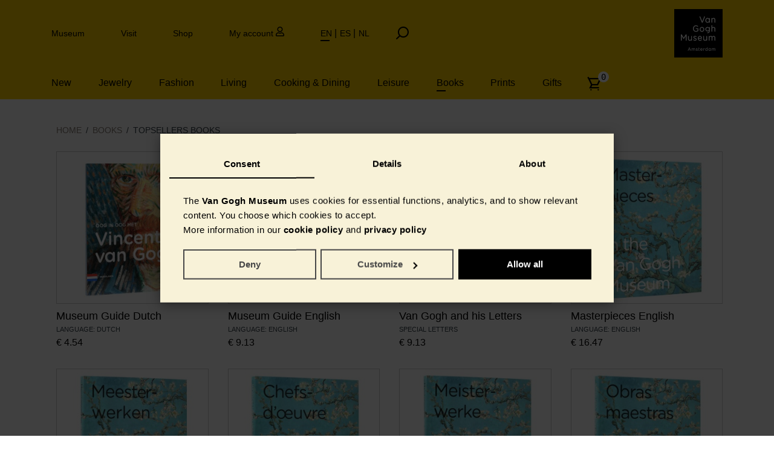

--- FILE ---
content_type: text/html; charset=UTF-8
request_url: https://www.vangogh.shop/en/bestsellers-books/492528/topsellers-books
body_size: 12973
content:
<!DOCTYPE html>
<!--[if (gt IE 9)|!(IE)]><!--><html lang="en" class="no-js"><!--<![endif]-->
<head>

<script type='text/javascript' src='/ui/uibase/script/setcookie.js?r=2b0fb64fe3071088dc4630093935479cfe20b7f0'></script>
<script type='text/javascript' src='/l/en/cookie_control/filter/default/6b86b273ff34fce19d6b804eff5a3f5747ada4eaa22f1d49c01e52ddb7875b4b'></script>
<meta itemprop="pb:time" content="1611669180">
 <meta name='generator' content='Procurios' />
    <meta charset="UTF-8" />
    <link rel='stylesheet' type='text/css' media='screen' href='/cache/3fbpntz701gkw.ced634627e5f.css' />
<link rel='stylesheet' type='text/css' media='screen' href='/cache/3eq168g6pjwgk.ced634627e5f.dialog.css' />
<link rel='stylesheet' type='text/css' media='screen' href='/cache/3am2ap2a4co4k.ced634627e5f.css' />
<link rel='stylesheet' type='text/css' media='print' href='/cache/3w1o291yh4kkc.ced634627e5f.css' />
<meta http-equiv="X-UA-Compatible" content="IE=edge,chrome=1">
    <title>Topsellers books - Van Gogh Museum shop</title>
    <meta name="viewport" content="width=device-width, initial-scale=1.0, maximum-scale=1.0, minimum-scale=1.0">
    <meta name='author' content='Van Gogh Museum' />
    <meta name="facebook-domain-verification" content="53w5lmvxbeqv8wx57g23gf4ifp9k7z" />
    
    
    
    <link rel="shortcut icon" href="/ui/van-gogh-museum/img/favicon.png" />
    <link rel="stylesheet" type="text/css" href="https://cloud.typography.com/6171314/7493552/css/fonts.css" />
    <link rel='stylesheet' type='text/css' media='screen' href='/ui/uibase/style/pbutil.css?rev=936ee22c6760c7601820a01aadeb5a63a9c84a35' />
<script type='text/javascript' src='/ui/uibase/script/prototype/prototype-min.js?rev=2ce7626cd5fcfb3042f3ce6c532d9fd6b7e4e352'></script>
<script type='text/javascript' src='/ui/uibase/script/pblib/pblib.js?rev=397cb9ef2e7dec4e026c879b0066f2807e007912'></script>

    <link rel='stylesheet' media='screen' href='/ui/van-gogh-museum/modules/mod_webshop2/style/webshop-shopping-cart-new.css?rev=ef751ed7c0d8d2c86e15bc484aaaaec0b5afcb8b' type='text/css' />
<link rel='stylesheet' media='screen' href='/a/en/component/CompactShoppingCartProductsPopup-6871/1/van-gogh-museum/CompactShoppingCartProductsPopup.css?rev=c82cf3bac98f600224f61012e1542a5de5979854' type='text/css' />
<link rel='stylesheet' media='screen' href='/ui/van-gogh-museum/modules/mod_webshop2/style/shopping-cart-compact.css?rev=93dbdc38d566fafb1b96fcf8fb927cdaa2d10123' type='text/css' />

	<link rel='alternate' hreflang='en-US' href='https://www.vangogh.shop/en/bestsellers-books/492528/topsellers-books' />
	<link rel='alternate' hreflang='es-ES' href='https://www.vangogh.shop/es/topsellers-libros/492528/libros-populares' />
	<link rel='alternate' hreflang='nl-NL' href='https://www.vangogh.shop/nl/topsellers-boeken/492528/topsellers-boeken' />
<script type="text/javascript">var dataLayer = [{"ecommerce":{"currencyCode":"EUR","impressions":[{"id":"322002","name":"Museum Guide Dutch","brand":"","category":"All books","price":"4.95","variant":"","list":"All books (page 1)","position":1,"url":null},{"id":"322019","name":"Museum Guide English","brand":"","category":"All books","price":"9.95","variant":"","list":"All books (page 1)","position":2,"url":null},{"id":"VG_312157","name":"Van Gogh and his Letters","brand":"","category":"All books","price":"9.95","variant":"","list":"All books (page 1)","position":3,"url":null},{"id":"328424","name":"Masterpieces English","brand":"","category":"All books","price":"17.95","variant":"","list":"All books (page 1)","position":4,"url":null},{"id":"328431","name":"Masterpieces Dutch","brand":"","category":"Bestsellers","price":"17.95","variant":"","list":"Bestsellers (page 1)","position":5,"url":null},{"id":"328448","name":"Masterpieces French","brand":"","category":"All books","price":"17.95","variant":"","list":"All books (page 1)","position":6,"url":null},{"id":"328455","name":"Masterpieces German","brand":"","category":"All books","price":"17.95","variant":"","list":"All books (page 1)","position":7,"url":null},{"id":"328462","name":"Masterpieces Spanish","brand":"","category":"All books","price":"17.95","variant":"","list":"All books (page 1)","position":8,"url":null},{"id":"328479","name":"Masterpieces Italian","brand":"","category":"All books","price":"17.95","variant":"","list":"All books (page 1)","position":9,"url":null},{"id":"328486","name":"Masterpieces Japanese","brand":"","category":"All books","price":"17.95","variant":"","list":"All books (page 1)","position":10,"url":null},{"id":"328493","name":"Masterpieces Chinese","brand":"","category":"All books","price":"17.95","variant":"","list":"All books (page 1)","position":11,"url":null},{"id":"329476","name":"Troost voor bedroefde harten","brand":"","category":"All books","price":"27.50","variant":"","list":"All books (page 1)","position":12,"url":null},{"id":"VG_331318","name":"Matthew Wong | Vincent van Gogh: Painting as a Last Resort","brand":"","category":"All books","price":"29.95","variant":"","list":"All books (page 1)","position":13,"url":null},{"id":"331769","name":"Knitting Van Gogh","brand":"","category":"All books","price":"32.95","variant":"","list":"All books (page 1)","position":14,"url":null}]}},{"event":"view_item_list","ecommerce":{"currency":"EUR","items":[{"item_id":"322002","item_name":"Museum Guide Dutch","item_brand":"","item_category":"All books","price":"4.95","item_variant":"","index":1},{"item_id":"322019","item_name":"Museum Guide English","item_brand":"","item_category":"All books","price":"9.95","item_variant":"","index":2},{"item_id":"VG_312157","item_name":"Van Gogh and his Letters","item_brand":"","item_category":"All books","price":"9.95","item_variant":"","index":3},{"item_id":"328424","item_name":"Masterpieces English","item_brand":"","item_category":"All books","price":"17.95","item_variant":"","index":4},{"item_id":"328431","item_name":"Masterpieces Dutch","item_brand":"","item_category":"Bestsellers","price":"17.95","item_variant":"","index":5},{"item_id":"328448","item_name":"Masterpieces French","item_brand":"","item_category":"All books","price":"17.95","item_variant":"","index":6},{"item_id":"328455","item_name":"Masterpieces German","item_brand":"","item_category":"All books","price":"17.95","item_variant":"","index":7},{"item_id":"328462","item_name":"Masterpieces Spanish","item_brand":"","item_category":"All books","price":"17.95","item_variant":"","index":8},{"item_id":"328479","item_name":"Masterpieces Italian","item_brand":"","item_category":"All books","price":"17.95","item_variant":"","index":9},{"item_id":"328486","item_name":"Masterpieces Japanese","item_brand":"","item_category":"All books","price":"17.95","item_variant":"","index":10},{"item_id":"328493","item_name":"Masterpieces Chinese","item_brand":"","item_category":"All books","price":"17.95","item_variant":"","index":11},{"item_id":"329476","item_name":"Troost voor bedroefde harten","item_brand":"","item_category":"All books","price":"27.50","item_variant":"","index":12},{"item_id":"VG_331318","item_name":"Matthew Wong | Vincent van Gogh: Painting as a Last Resort","item_brand":"","item_category":"All books","price":"29.95","item_variant":"","index":13},{"item_id":"331769","item_name":"Knitting Van Gogh","item_brand":"","item_category":"All books","price":"32.95","item_variant":"","index":14}]}}]</script>
<script type='text/javascript'>var digitalData = {"page":{"attributes":{"PBSiteID":"120"},"pageInfo":{"pageID":"52651","pageName":"Topsellers books","language":"en_US","breadCrumbs":["Home","Producten","Books","Topsellers books"]}},"component":[{"componentInfo":{"componentID":"9716","componentName":"boeken intro"}},{"componentInfo":{"componentID":"52653","componentName":"Bestsellers boeken"},"attributes":{"componentType":"LimeWebshopView","componentModule":"Webshop"}}],"product":[{"productId":"322002","productName":"Museum Guide Dutch","description":"Following the moving story of Vincents life this book introduces the most famous paintings in the Van Gogh Museum: from the dark and powerful Potato Eaters to colourful masterpieces such as The Yellow House and Almond Blossom. It also relates the extraordinary history of the museums collection, a collection that has enabled the Van Gogh Museum to evolve into a world-renowned centre of knowledge about Van Goghs work and the art of his time.","productImage":"https:\/\/www.vangogh.shop\/l\/en\/library\/download\/urn:uuid:4ba892cf-a1ac-43e1-bb81-32572195ed3b\/322002-1.jpg","size":"1"},{"productId":"322019","productName":"Museum Guide English","description":"Following the moving story of Vincents life this book introduces the most famous paintings in the Van Gogh Museum: from the dark and powerful Potato Eaters to colourful masterpieces such as The Yellow House and Almond Blossom. It also relates the extraordinary history of the museums collection, a collection that has enabled the Van Gogh Museum to evolve into a world-renowned centre of knowledge about Van Goghs work and the art of his time.","productImage":"https:\/\/www.vangogh.shop\/l\/en\/library\/download\/urn:uuid:ed7482bb-5773-4235-805b-2edec36075b0\/322019-1.jpg","size":"1"},{"productId":"VG_312157","productName":"Van Gogh and his Letters","description":"'Van Gogh in focus' is a series of books, initiated by the Van Gogh Museum in Amsterdam on the life and work of Vincent van Gogh. These small, compact books examine the artists' oeuvre in different contexts throughout the various stages of his life. This edition presents many new facts and insights on Van Gogh's passionate correspondence. For more than a century, readers and art lovers have been swept away by the story of this rebel and seeker. Fully illustrated with documents, as well as paintings and drawings. 2017 revised edition.","productImage":"https:\/\/www.vangogh.shop\/l\/en\/library\/download\/urn:uuid:426fecb6-f167-4e95-92e0-21f4230f5ef8\/312164-1.jpg","size":"1"},{"productId":"328424","productName":"Masterpieces English","description":"The Van Gogh Museum is home to the world's largest collection of works by Vincent van Gogh. This book offers a selection of over 100 masterpieces, paintings and drawings from its collection. They include celebrated paintings like The Potato Eaters, The Yellow House, The Bedroom and Sunflowers, with informative texts that tell the stories behind the pictures. Besides Van Gogh's own art, there are masterpieces by his friends and contemporaries, such as Claude Monet, Paul Gauguin, Edouard Manet, Camille Pissarro and Edvard Munch, as well as later artists who were inspired by him. \r\n\r\nMasterpieces has been fully updated based on the latest insights into the life and work of Vincent van Gogh. The new selection of masterpieces features not only Van Gogh's paintings, but also his letters and drawings. Several recent acquisitions have been added, and the publication also explores the museum's genesis.","productImage":"https:\/\/www.vangogh.shop\/l\/en\/library\/download\/urn:uuid:b0d850bb-fb44-44bb-b2f5-82f3f6c171cf\/328424-1.jpg","size":"1"},{"productId":"328431","productName":"Masterpieces Dutch","description":"The Van Gogh Museum is home to the world's largest collection of works by Vincent van Gogh. This book offers a selection of over 100 masterpieces, paintings and drawings from its collection. They include celebrated paintings like The Potato Eaters, The Yellow House, The Bedroom and Sunflowers, with informative texts that tell the stories behind the pictures. Besides Van Gogh's own art, there are masterpieces by his friends and contemporaries, such as Claude Monet, Paul Gauguin, Edouard Manet, Camille Pissarro and Edvard Munch, as well as later artists who were inspired by him. \r\n\r\nMasterpieces has been fully updated based on the latest insights into the life and work of Vincent van Gogh. The new selection of masterpieces features not only Van Gogh's paintings, but also his letters and drawings. Several recent acquisitions have been added, and the publication also explores the museum's genesis.","productImage":"https:\/\/www.vangogh.shop\/l\/en\/library\/download\/urn:uuid:29bf111f-d301-456d-b038-84381a902672\/328431-1.jpg","size":"1"},{"productId":"328448","productName":"Masterpieces French","description":"The Van Gogh Museum is home to the world's largest collection of works by Vincent van Gogh. This book offers a selection of over 100 masterpieces, paintings and drawings from its collection. They include celebrated paintings like The Potato Eaters, The Yellow House, The Bedroom and Sunflowers, with informative texts that tell the stories behind the pictures. Besides Van Gogh's own art, there are masterpieces by his friends and contemporaries, such as Claude Monet, Paul Gauguin, Edouard Manet, Camille Pissarro and Edvard Munch, as well as later artists who were inspired by him. \r\n\r\nMasterpieces has been fully updated based on the latest insights into the life and work of Vincent van Gogh. The new selection of masterpieces features not only Van Gogh's paintings, but also his letters and drawings. Several recent acquisitions have been added, and the publication also explores the museum's genesis.","productImage":"https:\/\/www.vangogh.shop\/l\/en\/library\/download\/urn:uuid:d68379ed-c54d-4570-b8a9-27e7d3db1889\/328448-1.jpg","size":"1"},{"productId":"328455","productName":"Masterpieces German","description":"The Van Gogh Museum is home to the world's largest collection of works by Vincent van Gogh. This book offers a selection of over 100 masterpieces, paintings and drawings from its collection. They include celebrated paintings like The Potato Eaters, The Yellow House, The Bedroom and Sunflowers, with informative texts that tell the stories behind the pictures. Besides Van Gogh's own art, there are masterpieces by his friends and contemporaries, such as Claude Monet, Paul Gauguin, Edouard Manet, Camille Pissarro and Edvard Munch, as well as later artists who were inspired by him. \r\n\r\nMasterpieces has been fully updated based on the latest insights into the life and work of Vincent van Gogh. The new selection of masterpieces features not only Van Gogh's paintings, but also his letters and drawings. Several recent acquisitions have been added, and the publication also explores the museum's genesis.","productImage":"https:\/\/www.vangogh.shop\/l\/en\/library\/download\/urn:uuid:0973f871-6e1a-4753-973c-a2e6d4896f0a\/328455-1.jpg","size":"1"},{"productId":"328462","productName":"Masterpieces Spanish","description":"The Van Gogh Museum is home to the world's largest collection of works by Vincent van Gogh. This book offers a selection of over 100 masterpieces, paintings and drawings from its collection. They include celebrated paintings like The Potato Eaters, The Yellow House, The Bedroom and Sunflowers, with informative texts that tell the stories behind the pictures. Besides Van Gogh's own art, there are masterpieces by his friends and contemporaries, such as Claude Monet, Paul Gauguin, Edouard Manet, Camille Pissarro and Edvard Munch, as well as later artists who were inspired by him. \r\n\r\nMasterpieces has been fully updated based on the latest insights into the life and work of Vincent van Gogh. The new selection of masterpieces features not only Van Gogh's paintings, but also his letters and drawings. Several recent acquisitions have been added, and the publication also explores the museum's genesis.","productImage":"https:\/\/www.vangogh.shop\/l\/en\/library\/download\/urn:uuid:cb4c175a-20bc-41e7-b377-22f3e1a8b95b\/328462-1.jpg","size":"1"},{"productId":"328479","productName":"Masterpieces Italian","description":"The Van Gogh Museum is home to the world's largest collection of works by Vincent van Gogh. This book offers a selection of over 100 masterpieces, paintings and drawings from its collection. They include celebrated paintings like The Potato Eaters, The Yellow House, The Bedroom and Sunflowers, with informative texts that tell the stories behind the pictures. Besides Van Gogh's own art, there are masterpieces by his friends and contemporaries, such as Claude Monet, Paul Gauguin, Edouard Manet, Camille Pissarro and Edvard Munch, as well as later artists who were inspired by him. \r\n\r\nMasterpieces has been fully updated based on the latest insights into the life and work of Vincent van Gogh. The new selection of masterpieces features not only Van Gogh's paintings, but also his letters and drawings. Several recent acquisitions have been added, and the publication also explores the museum's genesis.","productImage":"https:\/\/www.vangogh.shop\/l\/en\/library\/download\/urn:uuid:c81d55ff-2a12-4eee-969c-769b4b1c44c6\/328479-1.jpg","size":"1"},{"productId":"328486","productName":"Masterpieces Japanese","description":"The Van Gogh Museum is home to the world's largest collection of works by Vincent van Gogh. This book offers a selection of over 100 masterpieces, paintings and drawings from its collection. They include celebrated paintings like The Potato Eaters, The Yellow House, The Bedroom and Sunflowers, with informative texts that tell the stories behind the pictures. Besides Van Gogh's own art, there are masterpieces by his friends and contemporaries, such as Claude Monet, Paul Gauguin, Edouard Manet, Camille Pissarro and Edvard Munch, as well as later artists who were inspired by him. \r\n\r\nMasterpieces has been fully updated based on the latest insights into the life and work of Vincent van Gogh. The new selection of masterpieces features not only Van Gogh's paintings, but also his letters and drawings. Several recent acquisitions have been added, and the publication also explores the museum's genesis.","productImage":"https:\/\/www.vangogh.shop\/l\/en\/library\/download\/urn:uuid:33d1056c-62fc-4c56-9693-223672e05d3f\/328486-1.jpg","size":"1"},{"productId":"328493","productName":"Masterpieces Chinese","description":"The Van Gogh Museum is home to the world's largest collection of works by Vincent van Gogh. This book offers a selection of over 100 masterpieces, paintings and drawings from its collection. They include celebrated paintings like The Potato Eaters, The Yellow House, The Bedroom and Sunflowers, with informative texts that tell the stories behind the pictures. Besides Van Gogh's own art, there are masterpieces by his friends and contemporaries, such as Claude Monet, Paul Gauguin, Edouard Manet, Camille Pissarro and Edvard Munch, as well as later artists who were inspired by him. \r\n\r\nMasterpieces has been fully updated based on the latest insights into the life and work of Vincent van Gogh. The new selection of masterpieces features not only Van Gogh's paintings, but also his letters and drawings. Several recent acquisitions have been added, and the publication also explores the museum's genesis.","productImage":"https:\/\/www.vangogh.shop\/l\/en\/library\/download\/urn:uuid:7e481b1c-d1c8-455d-bcbe-3afc76091ed4\/328493-1.jpg","size":"1"},{"productId":"329476","productName":"Troost voor bedroefde harten","description":"Dutch edition of \"A Life in Letters'.","productImage":"https:\/\/www.vangogh.shop\/l\/en\/library\/download\/urn:uuid:05b580a7-1bfa-4085-9499-4b17ee6bab3b\/329476-1.jpg"},{"productId":"VG_331318","productName":"Matthew Wong | Vincent van Gogh: Painting as a Last Resort","description":"The Chinese-Canadian artist Matthew Wong (1984\u20132019) employed colour expressively, using thick and dynamically applied paint to instil his personality in his work. Self-taught, he explored Western and Chinese art history himself, finding an important example in the work of Vincent van Gogh. \r\nThe two artists gave expression to their inner worlds with a similar immediacy. There are striking parallels, moreover, between the lives of Wong and Van Gogh: both spent a great deal of time searching for their vocation in life before eventually finding it in painting. \r\nThe connections between the two artists are examined in detail in this publication through a survey of Matthew Wong\u2019s impressive body of work.\r\n\r\n\u2018I see myself in him. The impossibility of belonging in this world.\u2019 Matthew Wong on Vincent van Gogh","productImage":"https:\/\/www.vangogh.shop\/l\/en\/library\/download\/urn:uuid:ecbb8be5-ef25-4e0a-8d8e-45ce5559fb76\/331318-2.jpg"},{"productId":"331769","productName":"Knitting Van Gogh","description":"Be inspired by the iconic art of Vincent van Gogh and knit your own masterpiece. \r\n\r\nKnitting Van Gogh includes 20 patterns for scarves, hats, bags and more \u2013 all based on Van Gogh\u2019s most famous paintings, from Almond Blossom to Sunflowers. \r\n\r\nWith clear instructions by professional knitter Krista Ann, the patterns are suitable for beginners and experienced knitters alike. The book features Van Gogh\u2019s original artworks, quotes from the artist himself, and step-by-step guidance. A unique blend of art and craft.\r\n\r\nWhy you\u2019ll love this book:\r\n\u2713 20 knitting patterns inspired by Van Gogh\u2019s paintings.\r\n\u2713 For all skill levels: from easy to more advanced.\r\n\u2713 Includes Van Gogh quotes and images of his art.\r\n\u2713 Created in collaboration with the Van Gogh Museum.\r\n\u2713 By Krista Ann, whose knitwear appears in films and TV series like Stranger Things and Hocus Pocus 2.","productImage":"https:\/\/www.vangogh.shop\/l\/en\/library\/download\/urn:uuid:0df5937a-2786-42e2-90e6-6ebc3d42ebf7\/331769-1.jpg"}],"cookiePolicy":{"acceptancePolicy":"optIn","cookieTypeCategory":{"tracking":"tracking","statistics":"tracking","external":"external","functional":"essential"},"allowedCookieTypes":{"functional":true,"preferences":true,"statistics":true,"tracking":true,"external":true}},"pageInstanceID":"production"}</script>
    <script>
        window.dataLayer = window.dataLayer || [];
        function gtag(){ dataLayer.push(arguments); }

        gtag('consent', 'default', {"ad_storage":"granted","ad_user_data":"granted","ad_personalization":"granted","analytics_storage":"granted","functionality_storage":"granted","personalization_storage":"granted","security_storage":"granted"});
    </script>
<script>
    (function(w,d,s,l,i){w[l]=w[l]||[];w[l].push({'gtm.start':
        new Date().getTime(),event:'gtm.js'});var f=d.getElementsByTagName(s)[0],
        j=d.createElement(s),dl=l!='dataLayer'?'&l='+l:'';j.async=true;j.src=
        '//www.googletagmanager.com/gtm.js?id='+i+dl;f.parentNode.insertBefore(j,f);
    })(window,document,'script','dataLayer','GTM-K3XW6X');
</script>
<script src="/ui/uibase/vendor/procurios/amdLoader/dist/amdLoader.js?rev=b1a6a7ceda19f51c6a18587a2b15ca17675e5d29" data-main data-rev="ced634627e5f"></script><script src='/a/en/userinterface/van-gogh-museum/modules/mod_webshop2/script/webshopcart.js?rev=237d9807c0c91489822fcec988d0046d8ab826b9'></script>
<script src='/a/en/module/mod_webshop2/script/webshopfavorites.js?rev=776234037c32c2d1ed2dc11c9e8ea503117bd5f1'></script>
<script src='/a/en/module/mod_webshop2/script/webshopgtm.js?rev=e0d82e24d7e969425f841af03247d11898f72c19'></script>
<link rel='stylesheet' media='screen' href='/ui/van-gogh-museum/modules/mod_webshop2/style/webshop-frontend-new.css?rev=bcd2e6db049dd00e8a8d2746e23aed04b54eb6b3' type='text/css' />
<link rel='stylesheet' media='print' href='/files/mod_webshop2/style/print.css?rev=90f27f2a516f9ddccfb75efea183f970b74ed131' type='text/css' />
<link rel='stylesheet' media='screen' href='/ui/van-gogh-museum/modules/mod_webshop2/style/webshop-shopping-cart-new.css?rev=ef751ed7c0d8d2c86e15bc484aaaaec0b5afcb8b' type='text/css' />
<link rel='stylesheet' media='screen' href='/a/en/component/CompactShoppingCartProductsPopup-6871/1/van-gogh-museum/CompactShoppingCartProductsPopup.css?rev=c82cf3bac98f600224f61012e1542a5de5979854' type='text/css' />
<link rel='stylesheet' media='screen' href='/ui/van-gogh-museum/modules/mod_webshop2/style/shopping-cart-compact.css?rev=93dbdc38d566fafb1b96fcf8fb927cdaa2d10123' type='text/css' />

    
    <meta name='google-site-verification' content='9bNMNBPo5H3lCMvMbo0_-W_mTvsO85hET-QI9kkvFLU' />
    <script src="https://e762.vangoghmuseumshop.com/script.js" ></script>
</head>
<body id="default" class=" webshop-productoverview    en">
<noscript>
    <iframe src="//www.googletagmanager.com/ns.html?id=GTM-K3XW6X" height="0" width="0" style="display:none; visibility:hidden"></iframe>
</noscript>
    <!-- ProBaseSpider noIndex -->
    <div class="skip-links">
        <span>Skip links</span>
        <ul>
            <li><a href="#content">Jump to the content</a></li>
            <li><a href="#nav">Jump to the navigation</a></li>
        </ul>
    </div>
    <div class="viewport" id='viewport'>
        <div class="page">
            <header class="header clearfix">
                <div class="header__inner">
                    <div class="header__menuBar">
                        <div class="header__topBar">
                            <div class='header__topBarInner contentMaxWidth'>
                                <nav aria-labelledby='navigationMain' class='navMain'>
                                    <div class='navMain__inner'>
                                        <h2 class='visually-hidden' id='navigationMain'>Header navigation</h2>
                                        <ul><li class="nth-child1"><a href="https://www.vangoghmuseum.nl"><span>Museum</span></a></li><li class="nth-child2 navChildContainer"><a href="/en/tickets-and-ticket-prices" aria-haspopup="true" class="sub"><span>Visit</span></a>                <div class='navChildContainer__inner'>
                    <h3 class='navChildContainer__title'>Visit</h3>
                    <ul><li class="nth-child1"><a href="/en/tickets-and-ticket-prices"><span>Tickets and Ticket Prices</span></a></li><li class="nth-child2"><a href="/en/address-and-opening-hours"><span>Address and Opening Hours</span></a></li><li class="nth-child3"><a href="/en/whats-on"><span>What&#039;s On</span></a></li><li class="nth-child4"><a href="/en/exhibitions"><span>Exhibitions</span></a></li><li class="nth-child5"><a href="/en/school-groups"><span>School Groups</span></a></li><li class="nth-child6 last"><a href="/en/museum-shops%2C-caf%C3%A9-and-more"><span>Museum Shops, Café and More</span></a></li></ul>
                </div>
            </li><li class="nth-child3"><a href="/en/shop"><span>Shop</span></a></li><li class="nth-child4 last"><a href="/en/login" class="ico"><span><span>My account</span>
                    <img class='navMain__icon' src='/files/mod_vangoghmuseum/icons/user_icon.svg' alt='My account'/></span></a></li></ul>
                                    </div>
                                    <!-- ProBaseSpider noIndex noLinks --><ul id='languages'>
			        <li class='en current first'><a href='/en/bestsellers-books/492528/topsellers-books'><span>en</span></a></li>
			        <li class='es'><a href='https://www.vangogh.shop/l/es/i18n/switch?ref=2609%2Cwebshop2-categoryId%3D492528%26webshop2-categoryTitle%3Dtopsellers-books&amp;_sig=985ff04417220d688e84ff6e86646612feda31c2ff937985ab231618ee72af8c'><span>es</span></a></li>
			        <li class='nl last'><a href='https://www.vangogh.shop/l/nl/i18n/switch?ref=2609%2Cwebshop2-categoryId%3D492528%26webshop2-categoryTitle%3Dtopsellers-books&amp;_sig=5ac2ed65640f013cf21140730a9d55dda62afe5e937f94a7f19de60901af24cf'><span>nl</span></a></li>
	</ul><!-- /ProBaseSpider -->
                                </nav>
                                <button class="searchButton icon-search"><span class='visually-hidden'>Search</span></button>
                                <a class="logo" href="/en/" title="Back to the homepage">
                                    <img alt="Logo Van Gogh Museum" class="logo__image" src="/ui/van-gogh-museum/img/logo.svg" />
                                </a>
                                <button class="closeSubMenuItemsNavMain icon-close-new" id='closeSubMenuItemsNavMain'><span class='visually-hidden'>Close</span></button>
                            </div>
                        </div>
                    </div>
                </div>
            </header>
            <section class="navWebshopBar">
                <div class='navWebshopBar__inner nav--webshop contentMaxWidth'>
                    <button class="nav--webshop__toggler">Categories</button>
                    <div class='nav__sidepanelCategories'>
                        <ul><li class="nth-child1"><a href="/en/new-in-store"><span>New</span></a></li><li class="nth-child2 navChildContainer"><a href="/en/jewelry2" aria-haspopup="true" class="sub"><span>Jewelry</span></a>                <div class='navChildContainer__inner'>
                    <h3 class='navChildContainer__title'>Jewelry</h3>
                    <ul><li class="nth-child1"><a href="/en/all-van-gogh-jewelry"><span>All Van Gogh Jewelry</span></a></li><li class="nth-child2"><a href="/en/bestsellers-jewelry"><span>Bestsellers jewelry</span></a></li><li class="nth-child3"><a href="/en/fine-jewelry"><span>Fine jewelry</span></a></li><li class="nth-child4"><a href="/en/necklaces"><span>Necklaces</span></a></li><li class="nth-child5"><a href="/en/earrings"><span>Earrings</span></a></li><li class="nth-child6"><a href="/en/bracelets"><span>Bracelets</span></a></li><li class="nth-child7"><a href="/en/rings"><span>Rings</span></a></li><li class="nth-child8"><a href="/en/watches"><span>Watches</span></a></li><li class="nth-child9 last"><a href="/en/pins-buttons"><span>Pins &amp; buttons</span></a></li></ul>
                </div>
            </li><li class="nth-child3 navChildContainer"><a href="/en/fashion-categories" aria-haspopup="true" class="sub"><span>Fashion</span></a>                <div class='navChildContainer__inner'>
                    <h3 class='navChildContainer__title'>Fashion</h3>
                    <ul><li class="nth-child1"><a href="/en/all-fashion-accessories"><span>All fashion &amp; accessories</span></a></li><li class="nth-child2"><a href="/en/bestsellers-fashion"><span>Bestsellers fashion</span></a></li><li class="nth-child3"><a href="/en/scarves"><span>Scarves</span></a></li><li class="nth-child4"><a href="/en/accessories"><span>Fashion accessories</span></a></li><li class="nth-child5"><a href="/en/bags"><span>Bags</span></a></li><li class="nth-child6"><a href="/en/wallets"><span>Wallets</span></a></li><li class="nth-child7"><a href="/en/tshirts"><span>T-shirts</span></a></li><li class="nth-child8"><a href="/en/reading-glasses-accessories"><span>Reading glasses &amp; accessories</span></a></li><li class="nth-child9 last"><a href="/en/umbrellas"><span>Umbrellas</span></a></li></ul>
                </div>
            </li><li class="nth-child4 navChildContainer"><a href="/en/living" aria-haspopup="true" class="sub"><span>Living</span></a>                <div class='navChildContainer__inner'>
                    <h3 class='navChildContainer__title'>Living</h3>
                    <ul><li class="nth-child1"><a href="/en/all-living"><span>All living</span></a></li><li class="nth-child2"><a href="/en/bestsellers-living"><span>Bestsellers living</span></a></li><li class="nth-child3"><a href="/en/home-decoration"><span>Home decoration</span></a></li><li class="nth-child4"><a href="/en/wall-decoration"><span>Wall decoration</span></a></li><li class="nth-child5"><a href="/en/cushions"><span>Cushions</span></a></li><li class="nth-child6 last"><a href="/en/bed-bath"><span>Bed &amp; bath</span></a></li></ul>
                </div>
            </li><li class="nth-child5 navChildContainer"><a href="/en/living-dining-categories" aria-haspopup="true" class="sub"><span>Cooking &amp; Dining</span></a>                <div class='navChildContainer__inner'>
                    <h3 class='navChildContainer__title'>Cooking &amp; Dining</h3>
                    <ul><li class="nth-child1"><a href="/en/all-cooking-dining"><span>All cooking &amp; dining</span></a></li><li class="nth-child2"><a href="/en/bestsellers-cooking-dining"><span>Bestsellers cooking &amp; dining</span></a></li><li class="nth-child3"><a href="/en/cooking"><span>Kitchen tools</span></a></li><li class="nth-child4"><a href="/en/table-accessories"><span>Table accessories</span></a></li><li class="nth-child5"><a href="/en/tableware"><span>Tableware</span></a></li><li class="nth-child6"><a href="/en/mugs"><span>Mugs</span></a></li><li class="nth-child7 last"><a href="/en/food"><span>Food</span></a></li></ul>
                </div>
            </li><li class="nth-child6 navChildContainer"><a href="/en/leisure" aria-haspopup="true" class="sub"><span>Leisure</span></a>                <div class='navChildContainer__inner'>
                    <h3 class='navChildContainer__title'>Leisure</h3>
                    <ul><li class="nth-child1"><a href="/en/leisure-time"><span>All leisure time</span></a></li><li class="nth-child2"><a href="/en/bestsellers-leisure-time"><span>Bestsellers leisure time</span></a></li><li class="nth-child3"><a href="/en/toys"><span>Toys</span></a></li><li class="nth-child4"><a href="/en/stationery"><span>Stationery</span></a></li><li class="nth-child5"><a href="/en/art-materials"><span>Art &amp; crafts</span></a></li><li class="nth-child6 last"><a href="/en/travel"><span>Travel</span></a></li></ul>
                </div>
            </li><li class="nth-child7 navChildContainer active"><a href="/en/boeken" aria-haspopup="true" class="sub"><span>Books</span></a>                <div class='navChildContainer__inner'>
                    <h3 class='navChildContainer__title'>Books</h3>
                    <ul><li class="nth-child1"><a href="/en/alle-boeken"><span>All books</span></a></li><li class="nth-child2 active"><a href="/en/bestsellers-books"><span>Bestsellers books</span></a></li><li class="nth-child3"><a href="/en/van-gogh-museum-masterpieces"><span>Van Gogh Museum masterpieces</span></a></li><li class="nth-child4"><a href="/en/van-gogh-museum-guide"><span>Van Gogh Museum guide</span></a></li><li class="nth-child5"><a href="/en/van-gogh-his-letters"><span>Van Gogh &amp; his letters</span></a></li><li class="nth-child6"><a href="/en/van-gogh-life-story"><span>Van Gogh life story</span></a></li><li class="nth-child7"><a href="/en/van-gogh-his-time"><span>Van Gogh &amp; his time</span></a></li><li class="nth-child8"><a href="/en/van-gogh-art"><span>Van Gogh art</span></a></li><li class="nth-child9"><a href="/en/van-gogh-museum-onderzoek"><span>Van Gogh Museum research</span></a></li><li class="nth-child10"><a href="/en/van-gogh-museum-publicaties"><span>Van Gogh Museum publications</span></a></li><li class="nth-child11"><a href="/en/childrens-books"><span>Children&#039;s books</span></a></li><li class="nth-child12"><a href="/en/agenda-kalenders"><span>Diaries &amp; calenders</span></a></li><li class="nth-child13"><a href="/en/van-gogh-bookmarks"><span>Van Gogh Bookmarks</span></a></li><li class="nth-child14 last"><a href="/en/the-mesdag-collection"><span>The Mesdag Collection</span></a></li></ul>
                </div>
            </li><li class="nth-child8 navChildContainer"><a href="/en/repro-categories" aria-haspopup="true" class="sub"><span>Prints</span></a>                <div class='navChildContainer__inner'>
                    <h3 class='navChildContainer__title'>Prints</h3>
                    <ul><li class="nth-child1"><a href="/en/printing-on-demand-masterpieces"><span>Printing on demand - masterpieces</span></a></li><li class="nth-child2"><a href="/en/cards"><span>Postcards</span></a></li><li class="nth-child3"><a href="/en/prints"><span>Prints</span></a></li><li class="nth-child4"><a href="/en/canvas"><span>Canvas</span></a></li><li class="nth-child5"><a href="/en/ixxi-reproductions"><span>IXXI</span></a></li><li class="nth-child6 last"><a href="/en/facsimile"><span>Facsimile</span></a></li></ul>
                </div>
            </li><li class="nth-child9 navChildContainer last"><a href="/en/gifts-category" aria-haspopup="true" class="sub"><span>Gifts</span></a>                <div class='navChildContainer__inner'>
                    <h3 class='navChildContainer__title'>Gifts</h3>
                    <ul><li class="nth-child1"><a href="/en/gifts-under-25"><span>Under € 25</span></a></li><li class="nth-child2"><a href="/en/gifts-for-kids2"><span>Gifts for kids</span></a></li><li class="nth-child3"><a href="/en/special-gifts"><span>Special gifts</span></a></li><li class="nth-child4"><a href="/en/almond-blossom"><span>Almond Blossom</span></a></li><li class="nth-child5"><a href="/en/sunflowers"><span>Sunflowers</span></a></li><li class="nth-child6"><a href="/en/irises3"><span>Irises</span></a></li><li class="nth-child7 last"><a href="/en/50th-anniversary"><span>50th anniversary</span></a></li></ul>
                </div>
            </li></ul>
                    </div>
                    <ul><li class="nth-child1"><a href="/en/new-in-store"><span>New</span></a></li><li class="nth-child2 navChildContainer"><a href="/en/jewelry2" aria-haspopup="true" class="sub"><span>Jewelry</span></a>                <div class='navChildContainer__inner'>
                    <h3 class='navChildContainer__title'>Jewelry</h3>
                    <ul><li class="nth-child1"><a href="/en/all-van-gogh-jewelry"><span>All Van Gogh Jewelry</span></a></li><li class="nth-child2"><a href="/en/bestsellers-jewelry"><span>Bestsellers jewelry</span></a></li><li class="nth-child3"><a href="/en/fine-jewelry"><span>Fine jewelry</span></a></li><li class="nth-child4"><a href="/en/necklaces"><span>Necklaces</span></a></li><li class="nth-child5"><a href="/en/earrings"><span>Earrings</span></a></li><li class="nth-child6"><a href="/en/bracelets"><span>Bracelets</span></a></li><li class="nth-child7"><a href="/en/rings"><span>Rings</span></a></li><li class="nth-child8"><a href="/en/watches"><span>Watches</span></a></li><li class="nth-child9 last"><a href="/en/pins-buttons"><span>Pins &amp; buttons</span></a></li></ul>
                </div>
            </li><li class="nth-child3 navChildContainer"><a href="/en/fashion-categories" aria-haspopup="true" class="sub"><span>Fashion</span></a>                <div class='navChildContainer__inner'>
                    <h3 class='navChildContainer__title'>Fashion</h3>
                    <ul><li class="nth-child1"><a href="/en/all-fashion-accessories"><span>All fashion &amp; accessories</span></a></li><li class="nth-child2"><a href="/en/bestsellers-fashion"><span>Bestsellers fashion</span></a></li><li class="nth-child3"><a href="/en/scarves"><span>Scarves</span></a></li><li class="nth-child4"><a href="/en/accessories"><span>Fashion accessories</span></a></li><li class="nth-child5"><a href="/en/bags"><span>Bags</span></a></li><li class="nth-child6"><a href="/en/wallets"><span>Wallets</span></a></li><li class="nth-child7"><a href="/en/tshirts"><span>T-shirts</span></a></li><li class="nth-child8"><a href="/en/reading-glasses-accessories"><span>Reading glasses &amp; accessories</span></a></li><li class="nth-child9 last"><a href="/en/umbrellas"><span>Umbrellas</span></a></li></ul>
                </div>
            </li><li class="nth-child4 navChildContainer"><a href="/en/living" aria-haspopup="true" class="sub"><span>Living</span></a>                <div class='navChildContainer__inner'>
                    <h3 class='navChildContainer__title'>Living</h3>
                    <ul><li class="nth-child1"><a href="/en/all-living"><span>All living</span></a></li><li class="nth-child2"><a href="/en/bestsellers-living"><span>Bestsellers living</span></a></li><li class="nth-child3"><a href="/en/home-decoration"><span>Home decoration</span></a></li><li class="nth-child4"><a href="/en/wall-decoration"><span>Wall decoration</span></a></li><li class="nth-child5"><a href="/en/cushions"><span>Cushions</span></a></li><li class="nth-child6 last"><a href="/en/bed-bath"><span>Bed &amp; bath</span></a></li></ul>
                </div>
            </li><li class="nth-child5 navChildContainer"><a href="/en/living-dining-categories" aria-haspopup="true" class="sub"><span>Cooking &amp; Dining</span></a>                <div class='navChildContainer__inner'>
                    <h3 class='navChildContainer__title'>Cooking &amp; Dining</h3>
                    <ul><li class="nth-child1"><a href="/en/all-cooking-dining"><span>All cooking &amp; dining</span></a></li><li class="nth-child2"><a href="/en/bestsellers-cooking-dining"><span>Bestsellers cooking &amp; dining</span></a></li><li class="nth-child3"><a href="/en/cooking"><span>Kitchen tools</span></a></li><li class="nth-child4"><a href="/en/table-accessories"><span>Table accessories</span></a></li><li class="nth-child5"><a href="/en/tableware"><span>Tableware</span></a></li><li class="nth-child6"><a href="/en/mugs"><span>Mugs</span></a></li><li class="nth-child7 last"><a href="/en/food"><span>Food</span></a></li></ul>
                </div>
            </li><li class="nth-child6 navChildContainer"><a href="/en/leisure" aria-haspopup="true" class="sub"><span>Leisure</span></a>                <div class='navChildContainer__inner'>
                    <h3 class='navChildContainer__title'>Leisure</h3>
                    <ul><li class="nth-child1"><a href="/en/leisure-time"><span>All leisure time</span></a></li><li class="nth-child2"><a href="/en/bestsellers-leisure-time"><span>Bestsellers leisure time</span></a></li><li class="nth-child3"><a href="/en/toys"><span>Toys</span></a></li><li class="nth-child4"><a href="/en/stationery"><span>Stationery</span></a></li><li class="nth-child5"><a href="/en/art-materials"><span>Art &amp; crafts</span></a></li><li class="nth-child6 last"><a href="/en/travel"><span>Travel</span></a></li></ul>
                </div>
            </li><li class="nth-child7 navChildContainer active"><a href="/en/boeken" aria-haspopup="true" class="sub"><span>Books</span></a>                <div class='navChildContainer__inner'>
                    <h3 class='navChildContainer__title'>Books</h3>
                    <ul><li class="nth-child1"><a href="/en/alle-boeken"><span>All books</span></a></li><li class="nth-child2 active"><a href="/en/bestsellers-books"><span>Bestsellers books</span></a></li><li class="nth-child3"><a href="/en/van-gogh-museum-masterpieces"><span>Van Gogh Museum masterpieces</span></a></li><li class="nth-child4"><a href="/en/van-gogh-museum-guide"><span>Van Gogh Museum guide</span></a></li><li class="nth-child5"><a href="/en/van-gogh-his-letters"><span>Van Gogh &amp; his letters</span></a></li><li class="nth-child6"><a href="/en/van-gogh-life-story"><span>Van Gogh life story</span></a></li><li class="nth-child7"><a href="/en/van-gogh-his-time"><span>Van Gogh &amp; his time</span></a></li><li class="nth-child8"><a href="/en/van-gogh-art"><span>Van Gogh art</span></a></li><li class="nth-child9"><a href="/en/van-gogh-museum-onderzoek"><span>Van Gogh Museum research</span></a></li><li class="nth-child10"><a href="/en/van-gogh-museum-publicaties"><span>Van Gogh Museum publications</span></a></li><li class="nth-child11"><a href="/en/childrens-books"><span>Children&#039;s books</span></a></li><li class="nth-child12"><a href="/en/agenda-kalenders"><span>Diaries &amp; calenders</span></a></li><li class="nth-child13"><a href="/en/van-gogh-bookmarks"><span>Van Gogh Bookmarks</span></a></li><li class="nth-child14 last"><a href="/en/the-mesdag-collection"><span>The Mesdag Collection</span></a></li></ul>
                </div>
            </li><li class="nth-child8 navChildContainer"><a href="/en/repro-categories" aria-haspopup="true" class="sub"><span>Prints</span></a>                <div class='navChildContainer__inner'>
                    <h3 class='navChildContainer__title'>Prints</h3>
                    <ul><li class="nth-child1"><a href="/en/printing-on-demand-masterpieces"><span>Printing on demand - masterpieces</span></a></li><li class="nth-child2"><a href="/en/cards"><span>Postcards</span></a></li><li class="nth-child3"><a href="/en/prints"><span>Prints</span></a></li><li class="nth-child4"><a href="/en/canvas"><span>Canvas</span></a></li><li class="nth-child5"><a href="/en/ixxi-reproductions"><span>IXXI</span></a></li><li class="nth-child6 last"><a href="/en/facsimile"><span>Facsimile</span></a></li></ul>
                </div>
            </li><li class="nth-child9 navChildContainer last"><a href="/en/gifts-category" aria-haspopup="true" class="sub"><span>Gifts</span></a>                <div class='navChildContainer__inner'>
                    <h3 class='navChildContainer__title'>Gifts</h3>
                    <ul><li class="nth-child1"><a href="/en/gifts-under-25"><span>Under € 25</span></a></li><li class="nth-child2"><a href="/en/gifts-for-kids2"><span>Gifts for kids</span></a></li><li class="nth-child3"><a href="/en/special-gifts"><span>Special gifts</span></a></li><li class="nth-child4"><a href="/en/almond-blossom"><span>Almond Blossom</span></a></li><li class="nth-child5"><a href="/en/sunflowers"><span>Sunflowers</span></a></li><li class="nth-child6"><a href="/en/irises3"><span>Irises</span></a></li><li class="nth-child7 last"><a href="/en/50th-anniversary"><span>50th anniversary</span></a></li></ul>
                </div>
            </li></ul>
                    <div
    id='art_162'
    class='article '
    lang='nl'>
        <div class='article_content article_dynamic'><div class='shopping-cart-compact' id='webshop-shopping-cart-snippet'>
    <h3>My shopping cart</h3>
    <a href='/winkelwagen'>
	    <span class='icon-cart'></span>
	    <span class='visually-hidden'>Number of articles: </span>
	    <span class='mw-scs-number-of-articles'>0</span>
    </a>
	

</div></div>
</div>
                </div>
            </section>
            <section class="header__visual " role='banner'>
                <div class='header__visualInner contentMaxWidth'>
                    <h1 class='header__title header__title--visible'>Topsellers books</h1>
                    <div
    id='art_9716'
    class='article article_1 article_odd article_first article_last'
    >
        <div class='article_content article_static'><p class="first last">Browse&nbsp;through our carefully selected collection of catalogues, biographies and&nbsp;scientific&nbsp;studies, and get to know all about&nbsp;Vincent van Gogh, his work, his life and his&nbsp;contemporaries.&nbsp;Most of our books are developed by the Van Gogh Museum in Amsterdam.</p></div>
</div>
                    
                </div>
            </section>
            <!-- /ProBaseSpider -->
            <main class="content clearfix contentMaxWidth">
                <!-- ProBaseSpider noIndex --><nav aria-label='Breadcrumb'><ol id='breadcrumbs' class='breadcrumbs'><li class='first odd'><a href='/en/'>Home</a></li><li class='even'><a href='/en/new-in-store'>Producten</a></li><li class='odd'><a href='/en/boeken'>Books</a></li><li class='last even' aria-current='page'>Topsellers books</li></ol></nav><!-- /ProBaseSpider -->
                <div class="content__col">
                    
                    <div id="content">
                        <div
    id='art_52653'
    class='article article_1 article_odd article_first article_last'
    >
        <div class='article_content article_dynamic'><div id='webshop-178'>
<div id='category-492528' class='webshop-category-introduction'>
            
    
    </div>

<div class='webshop-products productListWrapper'>
                <ol class='product-list productList'>
            <li class='productListItem first odd' id='p-38120' data-product-id='322002'>
                <div class='productList__item'>
    
	<a class='cover-link' href='/en/alle-boeken/198246/topsellers-books/38120/museum-guide-dutch'>More information</a>
	<div class="productList__thumb">
      <img itemprop='image' src='/l/en/library/download/urn:uuid:4ba892cf-a1ac-43e1-bb81-32572195ed3b/322002-1.jpg?scaleType=3&amp;width=300&amp;height=300' alt='Museum Guide Dutch' width='300' height='300' class='product-image'>
      <div class="productList__secondaryImage"><img itemprop='image' src='/l/en/library/download/urn:uuid:6ece2ec8-6b59-4bb4-9e29-76dd45e66367/322002-2.jpg?color=ffffff&amp;scaleType=2&amp;width=485&amp;height=485' alt='Museum Guide Dutch' class='product-image' width='485' height='485'></div>
    </div>
	<h3 class="productList__title"><a href='/en/alle-boeken/198246/topsellers-books/38120/museum-guide-dutch'>Museum Guide Dutch</a></h3>
	<p class='productList__subtitle'>Language: Dutch</p>
    
	<span class='productPrice productList__price'><span class='currency-symbol'>€ </span>4.54</span>
    
</div>
            </li>
            <li class='productListItem even' id='p-38121' data-product-id='322019'>
                <div class='productList__item'>
    
	<a class='cover-link' href='/en/alle-boeken/198246/topsellers-books/38121/museum-guide-english'>More information</a>
	<div class="productList__thumb">
      <img itemprop='image' src='/l/en/library/download/urn:uuid:ed7482bb-5773-4235-805b-2edec36075b0/322019-1.jpg?scaleType=3&amp;width=300&amp;height=300' alt='Museum Guide English' width='300' height='300' class='product-image'>
      <div class="productList__secondaryImage"><img itemprop='image' src='/l/en/library/download/urn:uuid:47434d72-7d57-4699-a207-7ff2d65bf7c9/322019-2.jpg?color=ffffff&amp;scaleType=2&amp;width=485&amp;height=485' alt='Museum Guide English' class='product-image' width='485' height='485'></div>
    </div>
	<h3 class="productList__title"><a href='/en/alle-boeken/198246/topsellers-books/38121/museum-guide-english'>Museum Guide English</a></h3>
	<p class='productList__subtitle'>Language: English</p>
    
	<span class='productPrice productList__price'><span class='currency-symbol'>€ </span>9.13</span>
    
</div>
            </li>
            <li class='productListItem odd' id='p-54955' data-product-id='VG_312157'>
                <div class='productList__item'>
    
	<a class='cover-link' href='/en/alle-boeken/198246/topsellers-books/54955/van-gogh-and-his-letters'>More information</a>
	<div class="productList__thumb">
      <img itemprop='image' src='/l/en/library/download/urn:uuid:426fecb6-f167-4e95-92e0-21f4230f5ef8/312164-1.jpg?scaleType=3&amp;width=300&amp;height=300' alt='Van Gogh and his Letters' width='300' height='300' class='product-image'>
      <div class="productList__secondaryImage"><img itemprop='image' src='/l/en/library/download/urn:uuid:ec1a767e-02d1-4fe7-9dda-2714d24a16c4/312164-2.jpg?color=ffffff&amp;scaleType=2&amp;width=485&amp;height=485' alt='Van Gogh and his Letters' class='product-image' width='485' height='485'></div>
    </div>
	<h3 class="productList__title"><a href='/en/alle-boeken/198246/topsellers-books/54955/van-gogh-and-his-letters'>Van Gogh and his Letters</a></h3>
	<p class='productList__subtitle'>Special letters</p>
    
	<span class='productPrice productList__price'><span class='currency-symbol'>€ </span>9.13</span>
    
</div>
            </li>
            <li class='productListItem even' id='p-401346' data-product-id='328424'>
                <div class='productList__item'>
    
	<a class='cover-link' href='/en/alle-boeken/198246/topsellers-books/401346/masterpieces-english'>More information</a>
	<div class="productList__thumb">
      <img itemprop='image' src='/l/en/library/download/urn:uuid:b0d850bb-fb44-44bb-b2f5-82f3f6c171cf/328424-1.jpg?scaleType=3&amp;width=300&amp;height=300' alt='Masterpieces English' width='300' height='300' class='product-image'>
      <div class="productList__secondaryImage"><img itemprop='image' src='/l/en/library/download/urn:uuid:d25d7176-00a1-4b42-8856-392fa9f4f31a/328424-2.jpg?color=ffffff&amp;scaleType=2&amp;width=485&amp;height=485' alt='Masterpieces English' class='product-image' width='485' height='485'></div>
    </div>
	<h3 class="productList__title"><a href='/en/alle-boeken/198246/topsellers-books/401346/masterpieces-english'>Masterpieces English</a></h3>
	<p class='productList__subtitle'>Language: English</p>
    
	<span class='productPrice productList__price'><span class='currency-symbol'>€ </span>16.47</span>
    
</div>
            </li>
            <li class='productListItem odd' id='p-401347' data-product-id='328431'>
                <div class='productList__item'>
    
	<a class='cover-link' href='/en/bestsellers/44608/topsellers-books/401347/masterpieces-dutch'>More information</a>
	<div class="productList__thumb">
      <img itemprop='image' src='/l/en/library/download/urn:uuid:29bf111f-d301-456d-b038-84381a902672/328431-1.jpg?scaleType=3&amp;width=300&amp;height=300' alt='Masterpieces Dutch' width='300' height='300' class='product-image'>
      <div class="productList__secondaryImage"><img itemprop='image' src='/l/en/library/download/urn:uuid:b631ecb2-459b-48c3-b6e9-c0fba62bdf2f/328431-2.jpg?color=ffffff&amp;scaleType=2&amp;width=485&amp;height=485' alt='Masterpieces Dutch' class='product-image' width='485' height='485'></div>
    </div>
	<h3 class="productList__title"><a href='/en/bestsellers/44608/topsellers-books/401347/masterpieces-dutch'>Masterpieces Dutch</a></h3>
	<p class='productList__subtitle'>Language: Dutch</p>
    
	<span class='productPrice productList__price'><span class='currency-symbol'>€ </span>16.47</span>
    
</div>
            </li>
            <li class='productListItem even' id='p-401348' data-product-id='328448'>
                <div class='productList__item'>
    
	<a class='cover-link' href='/en/alle-boeken/198246/topsellers-books/401348/masterpieces-french'>More information</a>
	<div class="productList__thumb">
      <img itemprop='image' src='/l/en/library/download/urn:uuid:d68379ed-c54d-4570-b8a9-27e7d3db1889/328448-1.jpg?scaleType=3&amp;width=300&amp;height=300' alt='Masterpieces French' width='300' height='300' class='product-image'>
      <div class="productList__secondaryImage"><img itemprop='image' src='/l/en/library/download/urn:uuid:bad9c231-9681-482b-831d-28d9c071da3f/328448-2.jpg?color=ffffff&amp;scaleType=2&amp;width=485&amp;height=485' alt='Masterpieces French' class='product-image' width='485' height='485'></div>
    </div>
	<h3 class="productList__title"><a href='/en/alle-boeken/198246/topsellers-books/401348/masterpieces-french'>Masterpieces French</a></h3>
	<p class='productList__subtitle'>Language: French</p>
    
	<span class='productPrice productList__price'><span class='currency-symbol'>€ </span>16.47</span>
    
</div>
            </li>
            <li class='productListItem odd' id='p-401349' data-product-id='328455'>
                <div class='productList__item'>
    
	<a class='cover-link' href='/en/alle-boeken/198246/topsellers-books/401349/masterpieces-german'>More information</a>
	<div class="productList__thumb">
      <img itemprop='image' src='/l/en/library/download/urn:uuid:0973f871-6e1a-4753-973c-a2e6d4896f0a/328455-1.jpg?scaleType=3&amp;width=300&amp;height=300' alt='Masterpieces German' width='300' height='300' class='product-image'>
      <div class="productList__secondaryImage"><img itemprop='image' src='/l/en/library/download/urn:uuid:921a5fae-f918-4e45-a87d-8bcf71780921/328455-2.jpg?color=ffffff&amp;scaleType=2&amp;width=485&amp;height=485' alt='Masterpieces German' class='product-image' width='485' height='485'></div>
    </div>
	<h3 class="productList__title"><a href='/en/alle-boeken/198246/topsellers-books/401349/masterpieces-german'>Masterpieces German</a></h3>
	<p class='productList__subtitle'>Language: German</p>
    
	<span class='productPrice productList__price'><span class='currency-symbol'>€ </span>16.47</span>
    
</div>
            </li>
            <li class='productListItem even' id='p-401350' data-product-id='328462'>
                <div class='productList__item'>
    
	<a class='cover-link' href='/en/alle-boeken/198246/topsellers-books/401350/masterpieces-spanish'>More information</a>
	<div class="productList__thumb">
      <img itemprop='image' src='/l/en/library/download/urn:uuid:cb4c175a-20bc-41e7-b377-22f3e1a8b95b/328462-1.jpg?scaleType=3&amp;width=300&amp;height=300' alt='Masterpieces Spanish' width='300' height='300' class='product-image'>
      <div class="productList__secondaryImage"><img itemprop='image' src='/l/en/library/download/urn:uuid:eeb2e89a-ed69-4c73-8be2-3df79e6d42b2/328462-2.jpg?color=ffffff&amp;scaleType=2&amp;width=485&amp;height=485' alt='Masterpieces Spanish' class='product-image' width='485' height='485'></div>
    </div>
	<h3 class="productList__title"><a href='/en/alle-boeken/198246/topsellers-books/401350/masterpieces-spanish'>Masterpieces Spanish</a></h3>
	<p class='productList__subtitle'>Language: Spanish</p>
    
	<span class='productPrice productList__price'><span class='currency-symbol'>€ </span>16.47</span>
    
</div>
            </li>
            <li class='productListItem odd' id='p-401351' data-product-id='328479'>
                <div class='productList__item'>
    
	<a class='cover-link' href='/en/alle-boeken/198246/topsellers-books/401351/masterpieces-italian'>More information</a>
	<div class="productList__thumb">
      <img itemprop='image' src='/l/en/library/download/urn:uuid:c81d55ff-2a12-4eee-969c-769b4b1c44c6/328479-1.jpg?scaleType=3&amp;width=300&amp;height=300' alt='Masterpieces Italian' width='300' height='300' class='product-image'>
      <div class="productList__secondaryImage"><img itemprop='image' src='/l/en/library/download/urn:uuid:90fa35f7-48fd-4ac8-a980-c447a1de8578/328479-2.jpg?color=ffffff&amp;scaleType=2&amp;width=485&amp;height=485' alt='Masterpieces Italian' class='product-image' width='485' height='485'></div>
    </div>
	<h3 class="productList__title"><a href='/en/alle-boeken/198246/topsellers-books/401351/masterpieces-italian'>Masterpieces Italian</a></h3>
	<p class='productList__subtitle'>Language: Italian</p>
    
	<span class='productPrice productList__price'><span class='currency-symbol'>€ </span>16.47</span>
    
</div>
            </li>
            <li class='productListItem even' id='p-401352' data-product-id='328486'>
                <div class='productList__item'>
    
	<a class='cover-link' href='/en/alle-boeken/198246/topsellers-books/401352/masterpieces-japanese'>More information</a>
	<div class="productList__thumb">
      <img itemprop='image' src='/l/en/library/download/urn:uuid:33d1056c-62fc-4c56-9693-223672e05d3f/328486-1.jpg?scaleType=3&amp;width=300&amp;height=300' alt='Masterpieces Japanese' width='300' height='300' class='product-image'>
      <div class="productList__secondaryImage"><img itemprop='image' src='/l/en/library/download/urn:uuid:2c16b124-7958-4fe0-b529-fb7a22a88f65/328486-2.jpg?color=ffffff&amp;scaleType=2&amp;width=485&amp;height=485' alt='Masterpieces Japanese' class='product-image' width='485' height='485'></div>
    </div>
	<h3 class="productList__title"><a href='/en/alle-boeken/198246/topsellers-books/401352/masterpieces-japanese'>Masterpieces Japanese</a></h3>
	<p class='productList__subtitle'>Language: Japanese</p>
    
	<span class='productPrice productList__price'><span class='currency-symbol'>€ </span>16.47</span>
    
</div>
            </li>
            <li class='productListItem odd' id='p-401353' data-product-id='328493'>
                <div class='productList__item'>
    
	<a class='cover-link' href='/en/alle-boeken/198246/topsellers-books/401353/masterpieces-chinese'>More information</a>
	<div class="productList__thumb">
      <img itemprop='image' src='/l/en/library/download/urn:uuid:7e481b1c-d1c8-455d-bcbe-3afc76091ed4/328493-1.jpg?scaleType=3&amp;width=300&amp;height=300' alt='Masterpieces Chinese' width='300' height='300' class='product-image'>
      <div class="productList__secondaryImage"><img itemprop='image' src='/l/en/library/download/urn:uuid:1f86c456-f7c6-433f-a215-b3687101587e/328493-2.jpg?color=ffffff&amp;scaleType=2&amp;width=485&amp;height=485' alt='Masterpieces Chinese' class='product-image' width='485' height='485'></div>
    </div>
	<h3 class="productList__title"><a href='/en/alle-boeken/198246/topsellers-books/401353/masterpieces-chinese'>Masterpieces Chinese</a></h3>
	<p class='productList__subtitle'>Language: Chinese</p>
    
	<span class='productPrice productList__price'><span class='currency-symbol'>€ </span>16.47</span>
    
</div>
            </li>
            <li class='productListItem even' id='p-456641' data-product-id='329476'>
                <div class='productList__item'>
    
	<a class='cover-link' href='/en/alle-boeken/198246/topsellers-books/456641/troost-voor-bedroefde-harten'>More information</a>
	<div class="productList__thumb">
      <img itemprop='image' src='/l/en/library/download/urn:uuid:05b580a7-1bfa-4085-9499-4b17ee6bab3b/329476-1.jpg?scaleType=3&amp;width=300&amp;height=300' alt='Troost voor bedroefde harten' width='300' height='300' class='product-image'>
      <div class="productList__secondaryImage"><img itemprop='image' src='/l/en/library/download/urn:uuid:963e049b-822c-405a-82d8-a04805ca8cd2/329476-2.jpg?color=ffffff&amp;scaleType=2&amp;width=485&amp;height=485' alt='Troost voor bedroefde harten' class='product-image' width='485' height='485'></div>
    </div>
	<h3 class="productList__title"><a href='/en/alle-boeken/198246/topsellers-books/456641/troost-voor-bedroefde-harten'>Troost voor bedroefde harten</a></h3>
	<p class='productList__subtitle'>Paperback Dutch</p>
    
	<span class='productPrice productList__price'><span class='currency-symbol'>€ </span>25.23</span>
    
</div>
            </li>
            <li class='productListItem odd' id='p-646401' data-product-id='VG_331318'>
                <div class='productList__item'>
    
	<a class='cover-link' href='/en/alle-boeken/198246/topsellers-books/646401/matthew-wong-vincent-van-gogh-painting-as-a-last-resort'>More information</a>
	<div class="productList__thumb">
      <img itemprop='image' src='/l/en/library/download/urn:uuid:ecbb8be5-ef25-4e0a-8d8e-45ce5559fb76/331318-2.jpg?scaleType=3&amp;width=300&amp;height=300' alt='Matthew Wong | Vincent van Gogh: Painting as a Last Resort' width='300' height='300' class='product-image'>
      <div class="productList__secondaryImage"><img itemprop='image' src='/l/en/library/download/urn:uuid:557b9930-d553-4e37-a74f-85238016338b/331318-4.jpg?color=ffffff&amp;scaleType=2&amp;width=485&amp;height=485' alt='Matthew Wong | Vincent van Gogh: Painting as a Last Resort' class='product-image' width='485' height='485'></div>
    </div>
	<h3 class="productList__title"><a href='/en/alle-boeken/198246/topsellers-books/646401/matthew-wong-vincent-van-gogh-painting-as-a-last-resort'>Matthew Wong | Vincent van Gogh: Painting as a Last Resort</a></h3>
	<p class='productList__subtitle'>Language: English</p>
    
	<span class='productPrice productList__price'><span class='currency-symbol'>€ </span>27.48</span>
    
</div>
            </li>
            <li class='productListItem last even' id='p-717443' data-product-id='331769'>
                <div class='productList__item'>
    <span class='product__label' data-label-value='New'>New</span>
	<a class='cover-link' href='/en/alle-boeken/198246/topsellers-books/717443/knitting-van-gogh'>More information</a>
	<div class="productList__thumb">
      <img itemprop='image' src='/l/en/library/download/urn:uuid:0df5937a-2786-42e2-90e6-6ebc3d42ebf7/331769-1.jpg?scaleType=3&amp;width=300&amp;height=300' alt='Knitting Van Gogh' width='300' height='300' class='product-image'>
      <div class="productList__secondaryImage"><img itemprop='image' src='/l/en/library/download/urn:uuid:ea7bb3ba-0cee-4344-ab13-8e888d92380b/331769-3.jpg?color=ffffff&amp;scaleType=2&amp;width=485&amp;height=485' alt='Knitting Van Gogh' class='product-image' width='485' height='485'></div>
    </div>
	<h3 class="productList__title"><a href='/en/alle-boeken/198246/topsellers-books/717443/knitting-van-gogh'>Knitting Van Gogh</a></h3>
	<p class='productList__subtitle'>Knit Your Own Masterpiece</p>
    
	<span class='productPrice productList__price'><span class='currency-symbol'>€ </span>27.23</span>
    
</div>
            </li></ol>
            </div></div></div>
</div>
                    </div>
                </div>
            </main>
            <footer class="footer">
                <a href='#' class='scrollToTarget scrollToTargetButton icon-top'><span>Top</span></a>
                <ul class="uspList">
                    <li class="uspList__item icon-check">Official webstore Van Gogh Museum</li>
                    <li class="uspList__item icon-check">Secure payment</li>
                    <li class="uspList__item icon-check">Worldwide delivery</li>
                    
                </ul>
                
                <div class="footer__col footer__col--top clearfix">
                    <div class='footer__newsletter'>
                        <a class='cta-button cta-button-large icon-arrow-right icon-mail' href='/nieuwsbrief'>Subscribe to our newsletter</a>
                    </div>
                    <div class='footer__socialmedia'>
                        <ul class='socialmediaLinks'>
                            <li class='sml-facebook'>
                                <a href="https://www.facebook.com/vangoghmuseum" target='_blank' rel="noopener noreferrer">
                                    <span class='visually-hidden'>Facebook</span>
                                </a>
                            </li>
                            <li class='sml-twitter'>
                                <a href="http://twitter.com/vangoghmuseum" target='_blank' rel="noopener noreferrer">
                                    <span class='visually-hidden'>Twitter</span>
                                </a>
                            </li>
                            <li class='sml-youtube'>
                                <a href="https://www.youtube.com/vangoghmuseum" target='_blank' rel="noopener noreferrer">
                                    <span class='visually-hidden'>YouTube</span>
                                </a>
                            </li>
                            <li class='sml-pinterest'>
                                <a href="http://www.pinterest.com/vangoghmuseum" target='_blank' rel="noopener noreferrer">
                                    <span class='visually-hidden'>Pinterest</span>
                                </a>
                            </li>
                            <li class='sml-instagram'>
                                <a href="http://instagram.com/vangoghmuseum" target='_blank' rel="noopener noreferrer">
                                    <span class='visually-hidden'>Instagram</span>
                                </a>
                            </li>
                        </ul>
                    </div>
                </div>
                <div class="footer__col clearfix">
                    <div class="footer__columns">
                        <div class="footer__column footer__column--1">
                            <div
    id='art_533'
    class='article '
    >
            <h2>Customer Service</h2>
        <div class='article_content article_static'><p class="first"><span style="font-size:large;">Get in touch: +31 (0) 888 800 853 </span></p>
<p class="last"><span style="font-size:small;"> From Monday to Friday 09:00 - 17:30 CET</span><br /><a rel="noopener" href="mailto:customerservice@vangoghmuseum.nl" target="_blank"></a></p></div>
</div>
                        </div>
                        <div class="footer__column footer__column--2">
                            <div
    id='art_538'
    class='article '
    >
            <h2>Webshop info</h2>
        <div class='article_content article_static'><ul class="first last">
<li><a href="/en/newsletter">Newsletter subscription</a></li>
<li><a href="/en/faqs">FAQs</a></li>
<li><a href="/en/payment">Payment</a></li>
<li><a href="/en/shipping-delivery">Shipping &amp; Delivery</a></li>
<li><a href="/en/returns-exchanges">Returns &amp; Exchanges</a></li>
<li><a href="/en/contactform">Contact</a></li>
</ul></div>
</div>
                        </div>
                        <div class="footer__column footer__column--3">
                            <div
    id='art_540'
    class='article '
    >
            <h2>About the Museum</h2>
        <div class='article_content article_static'><ul class="first last">
<li><!-- pbSite:120 --><a href="https://www.vangogh.shop/corporate-gifting">Corporate Gifts</a></li>
<li><!-- pbSite:120 --><a href="https://www.vangogh.shop/wholesale-login-page">B2B Portal</a></li>
<li><a href="/en/van-gogh-webshop">Legal Notice Webshop</a></li>
<li><a rel="noopener" href="https://www.vangoghmuseum.nl/en/privacy" target="_blank">Privacy&nbsp;policy</a></li>
<li><!-- pbSite:120 --><a href="https://www.vangogh.shop/en/terms-of-trade">Terms</a></li>
</ul></div>
</div>
                        </div>
                        <div class="footer__column footer__column--4">
                            <div
    id='art_539'
    class='article '
    >
            <h2>Van Gogh Museum™</h2>
        <div class='article_content article_static'><p class="first last"><a title="Look for the location on maps" href="https://www.google.com/maps/d/u/0/viewer?mid=zSD4AQ4i7DQQ.kmFjvNUJ_ph0" target="_parent"><img title="" onclick="" onmouseover="" onmouseout="" src="/l/library/download/urn:uuid:9474e57d-9470-46a0-a383-9066fb7326a6/Van+Gogh+Museum+Amsterdam.jpg?width=216&amp;height=145&amp;scaleType=null&amp;ext=.jpg" alt="" data-lightbox-galleryname="" width="216" height="145" style="vertical-align:middle;" /></a></p></div>
</div>
                        </div>
                    </div>
                    <div class='footer__logoWrapper'>
                        
                        <h3>Safe and tested</h3>
                        <div class='footer__logos'>
                            <img class='footer__paymentLogos' src='/ui/van-gogh-museum/img/footer-logos.png' alt="Logo&#039;s payment methods">
                        </div>
                        
                        <div
    id='art_3841'
    class='article '
    >
        <div class='article_content article_dynamic'><!-- /////////// BEGIN WIDGET CODE /////////// -->

<img src='https://beoordelingen.feedbackcompany.nl/widget/img/spacer.gif' style='display:none;' onload='document.getElementById("tfcwidget").style.display="block";'>
<!-- /////////// EIND WIDGET CODE /////////// --><script language="javascript">
var url = 'https://beoordelingen.feedbackcompany.nl/widget/38142.html';
document.write(unescape("%3Ciframe scrolling='no' frameborder='0' height='103' width='205' style='display:block;' id='tfcwidget' src='"+ url +"' %3E%3C/iframe%3E"));
</script></div>
</div>
                    </div>
                </div>
            </footer>
        </div>
        <div class="page-overlay"></div>
        <div class="changeCountry-overlay"></div>
        <div class="webshop-product-search-header">
            <div class='webshop-product-search-container contentMaxWidth'>
                <div class='webshop-product-search-containerInner'>
                    <form action="/zoeken" id="webshop-product-search" method="get">
                        <fieldset>
                            <label for="searchText">Zoeken: </label>
                            <input id="searchText" name="q" placeholder="Search" type="text" value="">
                            <button class='search-submit' type="submit"><span class="visually-hidden">Search</span></button>
                        </fieldset>
                    </form>
                    <hr class='growRightAnimated'>
                    <button class="webshop-product-search-close icon-close"><span class='visually-hidden'>Close</span></button>
                </div>
            </div>
        </div>
        <div class="sidePanel contentMaxWidth">
            <h3 class='sidePanel__title growRightAnimated'>Menu</h3>
            <hr class='growRightAnimated'>
            <nav aria-labelledby='navigationMobile' class='navMobile growRightAnimated'>
                <div class='navMobile__inner'>
                    <h2 class='visually-hidden' id='navigationMobile'>Mobile navigation</h2>
                    <ul><li class="nth-child1"><a href="https://www.vangoghmuseum.nl"><span>Museum</span></a></li><li class="nth-child2 navChildContainer"><a href="/en/tickets-and-ticket-prices" aria-haspopup="true" class="sub"><span>Visit</span></a>                <div class='navChildContainer__inner'>
                    <h3 class='navChildContainer__title'>Visit</h3>
                    <ul><li class="nth-child1"><a href="/en/tickets-and-ticket-prices"><span>Tickets and Ticket Prices</span></a></li><li class="nth-child2"><a href="/en/address-and-opening-hours"><span>Address and Opening Hours</span></a></li><li class="nth-child3"><a href="/en/whats-on"><span>What&#039;s On</span></a></li><li class="nth-child4"><a href="/en/exhibitions"><span>Exhibitions</span></a></li><li class="nth-child5"><a href="/en/school-groups"><span>School Groups</span></a></li><li class="nth-child6 last"><a href="/en/museum-shops%2C-caf%C3%A9-and-more"><span>Museum Shops, Café and More</span></a></li></ul>
                </div>
            </li><li class="nth-child3"><a href="/en/shop"><span>Shop</span></a></li><li class="nth-child4 last"><a href="/en/login" class="ico"><span><span>My account</span>
                    <img class='navMain__icon' src='/files/mod_vangoghmuseum/icons/user_icon.svg' alt='My account'/></span></a></li></ul>
                </div>
            </nav>
            <hr class='growRightAnimated' style='animation-delay: 0.18s;'>
            <!-- ProBaseSpider noIndex noLinks --><ul id='languages'>
			        <li class='en current first'><a href='/en/bestsellers-books/492528/topsellers-books'><span>en</span></a></li>
			        <li class='es'><a href='https://www.vangogh.shop/l/es/i18n/switch?ref=2609%2Cwebshop2-categoryId%3D492528%26webshop2-categoryTitle%3Dtopsellers-books&amp;_sig=985ff04417220d688e84ff6e86646612feda31c2ff937985ab231618ee72af8c'><span>es</span></a></li>
			        <li class='nl last'><a href='https://www.vangogh.shop/l/nl/i18n/switch?ref=2609%2Cwebshop2-categoryId%3D492528%26webshop2-categoryTitle%3Dtopsellers-books&amp;_sig=5ac2ed65640f013cf21140730a9d55dda62afe5e937f94a7f19de60901af24cf'><span>nl</span></a></li>
	</ul><!-- /ProBaseSpider -->
        </div>
        <button class="menuButton"><span class='visually-hidden'>Menu</span></button>
    </div>
    <!-- ProBaseSpider noIndex -->
    
    
    <script src="/cache/1_2fm83p89y680g.ced634627e5f.js"></script>
    <script src="/cache/1_1kq6ivn6zi8ph.ced634627e5f.js"></script>
    <script src='/cache/1_3wmazntnbqm8.ced634627e5f.js'></script>
    <script>
        ProtoUI.addARIARole();
    </script>
    <!-- /ProBaseSpider -->

</body>
</html>


--- FILE ---
content_type: text/html; charset=UTF-8
request_url: https://beoordelingen.feedbackcompany.nl/widget/38142.html
body_size: 1352
content:
<!-- Widget 14 -->
<!DOCTYPE html PUBLIC "-//W3C//DTD XHTML 1.0 Transitional//EN" "http://www.w3.org/TR/xhtml1/DTD/xhtml1-transitional.dtd">
<html xmlns="http://www.w3.org/1999/xhtml">
<head>
<meta http-equiv="Content-Type" content="text/html; charset=utf-8" />
<meta name="robots" content="noindex, follow">
<title>Samenvoordeel review widget</title>
<style type="text/css">
Body	{margin:0px 0px 0px 0px;padding:0px 0px 0px 0px; background-color: #ffffff;}
a {outline: none;}
a img {border:none;}
#main_div	{float: left; clear: both; margin:0px 0px 0px 0px; padding:0px 0px 0px 0px; width: 205px; height: auto; background-color: #d1d1d1;}
#main_div_inner	{float: left; clear: both; margin:1px; padding:0px 0px 0px 0px; width: 203px; height: auto; background-color: #ffffff;}
#title	{float: left; clear: both; width: 203px; height:31px; padding: 13px 0 0 0; overflow: hidden; color:#000000; font-weight: bold; font-family: Tahoma, Arial, Helvetica, sans-serif; font-size:16px; background-color: #ffffff; text-align:center; border-bottom: solid 1px #d1d1d1;}
#rating_div	{float: left; clear: both; width: 203px; height:30px; padding: 4px 0 0 0; overflow: hidden; position: relative;}
#stars_div	{float: left; clear: both; width: 105px; height:30px; overflow: hidden; position: absolute; top: 10px; left:50%; margin:0 0 0 -86px;}
#stars_div DIV {float: left;}
#avgrating	{float: left; clear: both; width: 68px; height:30px; overflow: hidden; position: absolute; top: 11px; left:50%; margin:0 0 0 26px;}
#avgrating .innertxt1	{color: #000000; font-family: Tahoma, Arial, Helvetica, sans-serif; font-size: 11pt; font-weight: bold;}
#avgrating .innertxt1 .innertxt2	{color: #cccccc; font-family: Tahoma, Arial, Helvetica, sans-serif; font-size: 11pt; font-weight: bold;}
#bottom_div	{float: left; clear: both; width: 203px; padding: 0; text-align: right; height: 21px;}
#bottom_div A	{margin: 0 16px 0 0;}
</style>
<script language="Javascript" type="text/javascript" src="https://www.feedbackcompany.com/samenvoordeel/scripts/flexreview/jquery-1.4.2.min.js"></script>
<SCRIPT LANGUAGE="JavaScript" TYPE="text/javascript">
var wasclicked=0;
function unsetGovisit(){
wasclicked=1;
}
function govisit(){
if(wasclicked==0){
window.open('https://www.feedbackcompany.com/en-gb/reviews/van%2dgogh%2dmuseum%2dshop%2deng/');
}
}
function setRetinaImages(){
// Set pixelRatio to 1 if the browser doesn't offer it up.
var pixelRatio = !!window.devicePixelRatio ? window.devicePixelRatio : 1;
// have already loaded, we'll jump in as soon as possible.
if (pixelRatio > 1) {
jQuery('img.retina').each(function() {
// Very naive replacement that assumes no dots in file names.
thesrc = jQuery(this).attr('src');
if(thesrc.indexOf("_2x.png") < 0){
thesrc = thesrc.replace(".png","_2x.png");
}
jQuery(this).attr('width', jQuery(this).width());
jQuery(this).attr('height', jQuery(this).height());
jQuery(this).attr('src', thesrc);
});
}
}
//pager button handler for reviews page
jQuery(document).ready(function(){
window.setTimeout(setRetinaImages, 1000);
});
</SCRIPT>
</head>
<body>
<div id="main_div">
<div id="main_div_inner" onclick="govisit()" style="cursor:pointer;*cursor:hand;">
<div id="title">Customer reviews</div>
<div id="rating_div">
<div id="stars_div">
<div><img src="https://www.feedbackcompany.com/samenvoordeel/scripts/flexreview/img/flat-stars/star_full.png" class="retina" alt="" width="20" height="20" /></div>
<div><img src="https://www.feedbackcompany.com/samenvoordeel/scripts/flexreview/img/flat-stars/star_full.png" class="retina" alt="" width="20" height="20" /></div>
<div><img src="https://www.feedbackcompany.com/samenvoordeel/scripts/flexreview/img/flat-stars/star_full.png" class="retina" alt="" width="20" height="20" /></div>
<div><img src="https://www.feedbackcompany.com/samenvoordeel/scripts/flexreview/img/flat-stars/star_full.png" class="retina" alt="" width="20" height="20" /></div>
<div><img src="https://www.feedbackcompany.com/samenvoordeel/scripts/flexreview/img/flat-stars/star_half.png" class="retina" alt="" width="20" height="20" /></div>
</div>
<div id="avgrating"><span class="innertxt1">(9.2/<span class="innertxt2">10</span>)</span></div>
</div>
<div id="bottom_div"><a href="https://www.feedbackcompany.com/en-gb/reviews/van%2dgogh%2dmuseum%2dshop%2deng/" onclick="unsetGovisit()" target="_blank"><img src="https://www.feedbackcompany.com/samenvoordeel/scripts/flexreview/img/tfclogo_footer_multi_bw.png?v=2" border="0" alt="" width="140" height="17" id="footerimg" /></a></div>
</div>
</div>
</body>
</html>


--- FILE ---
content_type: text/css
request_url: https://www.vangogh.shop/cache/3fbpntz701gkw.ced634627e5f.css
body_size: 11975
content:
    @font-face{font-family:'font-icons';src:url('/ui/van-gogh-museum/font/font-icons.eot');src:url('/ui/van-gogh-museum/font/font-icons.eot#iefix') format('embedded-opentype'),url('/ui/van-gogh-museum/font/font-icons.woff2') format('woff2'),url('/ui/van-gogh-museum/font/font-icons.woff') format('woff'),url('/ui/van-gogh-museum/font/font-icons.ttf') format('truetype'),url('/ui/van-gogh-museum/font/font-icons.svg#font-icons') format('svg');font-weight:normal;font-style:normal;}[class^="icon-"]:before,[class*=" icon-"]:before,[class^="icon-"]:after,[class*=" icon-"]:after,.quickSearch button span:before,.webshop-product-search button span:before,.product-add-to-favorites:before,.product-remove-from-favorites:before,.productList__item--b2b .add-to-shopping-cart-link:before,.productList__item--b2b .productList__thumb--success:before{font-family:"font-icons";font-style:normal;font-weight:normal;speak:none;display:inline-block;text-decoration:inherit;width:1em;margin-right:.2em;text-align:center;font-variant:normal;text-transform:none;line-height:1em;margin-left:.2em;-webkit-font-smoothing:antialiased;-moz-osx-font-smoothing:grayscale;}.icon-top:before{content:'\e800';}.icon-close:before{content:'\e801';}.icon-home:before{content:'\e803';}.icon-arrow-down:before{content:'\e804';}.icon-menu:before{content:'\e805';}.icon-mail:before{content:'\e807';}.icon-star:before{content:'\e808';}.icon-play:before{content:'\e809';}.icon-before.icon-arrow-right:before,.icon-after.icon-arrow-right:after{content:'\e810';}.icon-before.icon-min:before,.icon-after.icon-min:after{content:'\e80b';}.icon-before.icon-plus:before,.icon-after.icon-plus:after{content:'\e80c';}.icon-cart:before{content:'\e80d';}.icon-search:before{content:'\e80e';}.icon-check:before{content:'\e80f';}.icon-search-new:before{content:'\e823';}.icon-menu-new:before{content:'\e824';}.icon-arrow-left:before{content:'\e826';}.icon-arrow-down-new:before{content:'\e827';}.icon-close-new:before{content:'\e84a';}.icon-trash-alt:before{content:'\e821';}.icon-plus-bold::before{content:'\e806';}.icon-min-bold::before{content:'\e80a';}html{font-size:100%;-webkit-text-size-adjust:100%;-ms-text-size-adjust:100%;}body{font-family:"Gotham Rounded SSm A","Gotham Rounded SSm B",Verdana,Arial,sans-serif;font-style:normal;font-weight:400;font-size:1rem;font-display:swap;line-height:1.375rem;-webkit-font-smoothing:subpixel-antialiased;color:#000;}::-moz-selection{background:#04276F;color:#fff;text-shadow:none;}::selection{background:#04276F;color:#fff;text-shadow:none;}html,body,div,span,object,iframe,h1,h2,h3,h4,h5,h6,p,blockquote,pre,abbr,address,cite,code,del,dfn,em,img,ins,kbd,q,samp,small,strong,sub,sup,var,b,i,dl,dt,dd,ol,ul,li,fieldset,form,label,legend,table,caption,tbody,tfoot,thead,tr,th,td{margin:0;padding:0;vertical-align:baseline;border:0;}cite{font-style:normal;font-size:10px;}del{text-decoration:line-through;}ins{text-decoration:none;}mark{font-style:italic;font-weight:bold;}abbr[title],dfn[title]{border-bottom:1px dotted;cursor:help;}blockquote,q{quotes:none;}blockquote:before,blockquote:after,q:before,q:after{content:"";content:none;}blockquote{padding:0 0 1.5em 0;}@media screen and (min-width:768px){blockquote{padding:2.5em 0 4em 0;}}h1,h2,h3,h4,h5,h6,legend{font-family:"Gotham Rounded SSm A","Gotham Rounded SSm B",Verdana,Arial,sans-serif;font-style:normal;font-weight:500;line-height:1.3;}h1{margin:0;padding:1em 0;font-size:2rem;font-weight:400;line-height:1.125;}h2{margin-bottom:.428571em;font-size:1.75em;}h3{margin-bottom:.5em;font-size:1.5em;}h4{margin-bottom:.56249em;font-size:1.3334em;}h5{margin-bottom:.64285em;font-size:1.1667em;}h6{margin-bottom:.75em;font-size:1em;}p,ul,ol{margin-bottom:1.5em;}p.last,blockquote p{margin-bottom:0;}ul,ol,q{margin-left:1.5em;}ol{list-style-type:decimal;}a{color:#007C92;text-decoration:underline;}a:hover{text-decoration:none;}a:hover,a:active{outline:none;}small{font-size:10px;}strong,th{font-family:"Gotham Rounded SSm A","Gotham Rounded SSm B",Verdana,Arial,sans-serif;font-style:normal;font-weight:600;}hr{height:1px;margin:1em 0;padding:0;border:0;border-bottom:1px solid #ccc;}address{font-style:normal;}pre,code,kbd,samp{font-family:monospace,sans-serif;}pre{padding:15px;}sup{vertical-align:super;font-size:.6em;}sub{vertical-align:bottom;}table{border-collapse:collapse;border-spacing:0;}caption,td,th{font-weight:normal;text-align:left;vertical-align:top;}td img{vertical-align:top;}img.right-aligned{margin:0 0 0 20px;}img.left-aligned{margin:0 20px 0 0;}input,select,button,textarea{font-family:"Gotham Rounded SSm A","Gotham Rounded SSm B",Verdana,Arial,sans-serif;font-size:1em;}input,select{vertical-align:middle;}textarea{overflow:auto;}input[type="radio"]{vertical-align:text-bottom;}input[type="checkbox"]{vertical-align:bottom;}label,input[type="button"],input[type="submit"],button{cursor:pointer;}button,input,select,textarea{margin:0;}input[type="search"]{-webkit-appearance:textfield;-moz-box-sizing:content-box;-webkit-box-sizing:content-box;box-sizing:content-box;}input[type="search"]::-webkit-search-decoration{-webkit-appearance:none;}button::-moz-focus-inner,input::-moz-focus-inner{border:0;padding:0;}@media screen and (min-width:45em){h1{font-size:3.5rem;line-height:1.071;}} form,fieldset,input{margin:0;padding:0;vertical-align:baseline;}fieldset{border:0;}@media (max-width:600px){fieldset{min-width:unset;}}fieldset + *{margin-top:1.5em;}legend{margin-bottom:0;padding:0;font-size:18px;font-weight:bold;color:#000;}label{font-weight:bold;cursor:pointer;}div.first{padding-top:0;}input[type="text"],input[type="password"],.proFormText,select,textarea,.actionpanel .searchbox input,.address-block input,.product-quantity,.proFormTextOther,.proFormDate,.proFormTime{display:inline-block;height:2.1em;margin:0;padding:0 .5em;border:1px solid #ccc;border-radius:3px;line-height:2;color:#555;background-color:#fff;transition:border linear 0.2s;}input[type="text"]:focus,input[type="password"]:focus,.proFormText:focus,select:focus,textarea:focus,.actionpanel .searchbox input:focus,.address-block input:focus,.product-quantity:focus,.proFormTextOther:focus,.proFormDate:focus,.proFormTime:focus{border-color:#000;}@media (max-width:568px){input[type="text"],input[type="password"],.proFormText,select,textarea,.actionpanel .searchbox input,.address-block input,.product-quantity,.proFormTextOther,.proFormDate,.proFormTime{width:100% !important;}.address-row label,div#content div.formrow div.first,div#content div.formrow div.field{float:none !important;width:100% !important;}ul li span.other input{display:block !important;margin-top:.5em;}}textarea,textarea.proFormText{height:auto;}select,input[type="file"]{height:2.125em;line-height:2.125;}input:focus,select:focus,textarea:focus{background-color:#ffe;}span.req{color:red;}button,div.submit button{display:inline-block;position:relative;padding:.5em 1em;line-height:1.5;text-decoration:none;font-weight:normal;background-color:#000;color:#fff;border:0;border-radius:2em;cursor:pointer;transition:0.1s linear all;}div.submit{width:auto;margin-left:0;padding:0;border:0;background:transparent;}div.submit button{margin-right:.25em;}button:hover,div.submit button:hover{background:#37424a;color:#fff;}div.field{width:100%;clear:both;}div.field + div.field{margin-top:1em;}.formrow div.field + div.field{margin-top:0;}label.field,span.fe-secondary-title{display:block;padding:.1em 0 .25em 0;text-align:left;}label.field{padding:4px 0;font-weight:normal;line-height:1.5;cursor:default;}div.subtitle{padding:.2em 0 .75em;font-weight:normal;color:#8b8178;}input[disabled='disabled']{background-color:#fff;color:#707070;}div.widetitle-indent div.fieldinput{margin-left:14em;}.proFormList,.proFormListRadio{margin:0;padding:3px 0 0;list-style:none;zoom:1;overflow:hidden;}.proFormList li,.proFormListRadio li{float:left;width:100%;margin-bottom:.35em;line-height:inherit;}.proFormListRadio li > input{width:1.1em;}.proFormListRadio li label{display:inline-block;vertical-align:top;margin-left:0;width:80%;width:calc(100% - 3em);line-height:inherit;}.proFormListRadio li > input,.proFormListRadio span.other input{float:none;vertical-align:baseline;display:inline;margin-right:1em;margin-left:.1em;}.proFormListRadio span.other label{height:1em;vertical-align:baseline;}div.view label{cursor:default;}div.view dd{margin-bottom:0;}div.view ul.picker li{padding:0;}div.widetitle-indent label.field,div.widetitle-indent div.field{float:none;clear:none;width:auto;}div.field_sep{display:none;}div#leftcol label.field,div#rightcol label.field,div.widetitle label.field,div.widetitle div.field{float:none;clear:none;width:auto;}div#leftcol div.subtitle,div#rightcol div.subtitle,div#leftcol div.fieldinput,div#rightcol div.fieldinput,div.widetitle div.fieldinput,div.wide div.fieldinput,div.widetitle div.subtitle,div.wide div.subtitle{margin-left:0;}div#content div.formrow{width:auto;clear:both;overflow:auto;}div#content div.formrow div.field{float:right;width:49.5%;clear:none;overflow:hidden;}div#content div.formrow div.first{float:left;padding-top:0;border-top:0;}span.formpanelelement{margin-right:1em;}div.submit span.formpanelelement{margin-right:0;}span.formpanelelement div.picker{display:inline;}.w-xsmall{width:15%;}.w-small{width:30%;}.w-medium{width:50%;}.w-large{width:75%;}.w-xlarge{width:95%;}.h-xsmall{height:4em;}.h-small{height:8em;}.h-medium{height:10em;}.h-large{height:20em;}.h-xlarge{height:40em;}div.fieldinput td .w-xsmall{width:4em;}div.fieldinput td .w-small{width:7em;}div.fieldinput td .w-medium{width:12em;}div.fieldinput td .w-large{width:16em;}div.fieldinput td .w-xlarge{width:20em;}div.fieldinput span img.icon{margin-left:3px;vertical-align:middle;}td.first ul.proFormList li label{margin-left:1em;}div.field dl{margin:0;}div.singlecheckbox input{display:block;float:left;}div.singlecheckbox label,td label{display:block;font-weight:normal;}div.singlecheckbox .fieldinput label{margin-left:1.5em;}ul li span.other{display:block;width:94%;float:left;}ul li span.other label{display:inline;float:none;width:auto;margin-left:1px;padding:0;}ul li span.other input{display:inline-block;float:none;padding:0 .5em;vertical-align:baseline;}form .pbuic-fe-address .fea-group{overflow:visible;}.pbuic-fe-address .fea-group-last{padding-top:4px;}.fea-country{display:block;clear:left;}div.sliderBar{position:relative;float:left;top:14px;width:216px;height:10px;margin-right:1em;background:transparent url(/ui/uibase/img/slider_bar.png) no-repeat center center;}div.sliderHandle{position:absolute;top:-3px;width:16px;height:16px;cursor:move;background:transparent url(/ui/uibase/img/slider_handle.png) no-repeat center center;}div.sliderBar div.max,div.sliderBar div.min{position:absolute;top:-17px;}div.sliderBar div.max{right:0;}input.proFormTime{text-align:right;}input[type="hidden"]{display:none !important;}div.fieldinput table,div.fieldinput th,div.fieldinput td{border:0;}div.autocomplete_dropdown{position:absolute;background-color:#FFFFE0;border:1px solid #CDCDC1;}div.autocomplete_dropdown a{display:block;padding:1px;white-space:nowrap;text-decoration:none;font-size:1em;color:#000000;}div.autocomplete_dropdown a:focus{background-color:#FFE303;}div.autocomplete_dropdown a:hover{background-color:#FFE303;}form#quick-search fieldset{margin:0;padding:0;border:0;}form div.formfielderror{color:red;}form div.formfielderror:target{padding-left:14px;color:#36c;background:url(/ui/uibase/img/arrow_right_blue_8.png) no-repeat left center;}form div.invalid span.other input,form div.invalid li input,form span.invalid span.other input,form span.invalid li input{background:#fff;}form div.invalid input,form div.invalid select,form div.invalid textarea,form span.invalid input,form span.invalid select,form span.invalid textarea{background-color:#fee;}.proFormMatrix,.proFormMatrixRadio,.proFormMatrixCheckbox{width:100%;}form div.invalid table.proFormMatrixRadio input,form div.invalid table.proFormMatrixCheckbox input,form span.invalid table.proFormMatrixRadio input,form span.invalid table.proFormMatrixCheckbox input{background-color:transparent;}div.fieldinput div.address-block label{display:block;margin:0 0 .1em 0;padding:0;float:none;}div.address-block input{display:block;margin-bottom:.3em;}div.address-row{overflow:visible;}div.address-block div.address-row label{float:left;clear:none;margin-right:3px;font-weight:normal;}div.address-block div.address-row select{display:block;}div.address-block label.sr{position:absolute;left:-999em;}input.address-field{width:30em;}div.address-row input.address-postcode{width:8em;}div.address-row input.address-number{width:6em;}div.address-row input.address-number_add{width:4em;}div.address-row input.address-street,div.address-row input.address-town{width:15em;}div.invalid div.pbuic-fe-address input,div.invalid div.pbuic-fe-address select{background:inherit;}div.invalid div.pbuic-fe-address label.invalid-field{color:red;font-weight:bold;}div.invalid div.pbuic-fe-address input.invalid-field,div.invalid div.pbuic-fe-address select.invalid-field{background:#fee;}div#node_ui{height:100%;overflow:hidden;}div.color-schemes span{width:10px;height:10px;margin-left:2px;margin-top:2px;float:left;border:1px solid black;cursor:pointer;}div.color-schemes span:hover{border:2px solid black;}div.color-schemes span.selected{border:2px solid black;}form.has-pages{border:1px solid #cacaca;}form.has-pages fieldset{padding:10px;margin:0 10px 1em;border:1px solid #ccc;}form.has-pages div.field{margin:0 10px .5em;}form.has-pages fieldset div.field{margin:0 0 .5em 0;}form.has-pages div.submit{margin:0 10px 5px 10px;width:auto;text-align:right;}form.has-pages label,form.has-pages label.field{font-weight:normal;cursor:default;}form.has-pages ul.form-bc{display:block;height:30px;margin:0 0 1em 0;padding:0 0 0 1em;list-style:none;border-bottom:1px solid #cacaca;overflow:hidden;background:#f2f2f2;}form.has-pages ul.form-bc li{float:left;line-height:1;}form.has-pages ul.form-bc li span{float:left;display:inline-block;padding:10px 15px 9px 5px;}form.has-pages ul.form-bc li.last span{background:none;}input.unlinked-modified{border:2px solid;}fieldset.collapsed div.field,fieldset.collapsed div.formrow,fieldset.collapsed div.actionpanel,fieldset.collapsed table,fieldset.collapsed fieldset{position:absolute;left:-999em;top:-999em;}fieldset.collapsed legend{position:static;left:0;visibility:visible;}fieldset.collapsed .sectionindent{border-bottom:0;}fieldset.collapsable legend,fieldset.collapsed legend{padding-left:22px;cursor:pointer;}fieldset.collapsable legend{background:url('/ui/uibase/icons/16/expand.png') no-repeat 3px 3px;}fieldset.collapsed legend{background:url('/ui/uibase/icons/16/collapse.png') no-repeat 3px 3px;}.collapsed{border:1px dashed #ddd;border-top:1px solid #ddd;}table#recaptcha_table a{display:block;}#loginform #obj_2{display:inline-block;margin:0.5em 0;white-space:nowrap;}div.formelement-timegrid ul{margin:0 0 1em 0;padding:0;list-style:none;overflow:hidden;}div.formelement-timegrid li{float:left;margin-right:10px;}table.formelement-timegrid{width:100%;clear:left;}table.formelement-timegrid th{text-align:center;border-right:1px solid #ccc;}table.formelement-timegrid thead td{border-left:0;border-top:0;border-right:1px solid #ccc;}table.formelement-timegrid tbody th,table.formelement-timegrid tbody td{padding:4px 0;}table.formelement-timegrid tbody th{border-bottom:1px solid #eee;text-align:right;padding-right:10px;}table.formelement-timegrid tbody tr.last th{border-bottom:0;}table.formelement-timegrid td{border:1px solid #eee;}table.formelement-timegrid td.interval{border-right:1px solid #ccc;}table.formelement-timegrid td span{position:absolute;left:-999em;}table.formelement-timegrid td.disabled{background-color:#ddd;}#s_benefits table.form-column-container{table-layout:fixed;}#s_benefits table.form-column-container td.first{width:50%;}.relation-email label{position:absolute;left:-999em;}.relation-email span{display:block;float:left;width:14px;height:19px;text-indent:-999em;cursor:pointer;background:transparent url(/ui/uibase/icons/16/option-not-selected.png) no-repeat -4px 2px;}.relation-email .rel-email-primary,.relation-email span:hover{background-image:url(/ui/uibase/icons/16/option-selected.png);}.fe-language{margin-bottom:.5em;}.fe-language thead th,.fe-language thead td{padding:2px 5px;border-bottom:1px dotted #ccc;}.fe-language td,.fe-language th{padding:0 5px;font-weight:normal;}.fe-language tbody th{padding:0 10px 0 0;}.fe-language .first th,.fe-language .first td{padding-top:2px;padding-bottom:2px;}.fe-language input{vertical-align:middle;}.fe-language input:focus,.fe-language img:focus{outline:2px solid #999;}.fe-kiwi-privileges{margin-bottom:1em;}.fe-kiwi-privileges th,.fe-kiwi-privileges td{padding-right:10px;}.markdown-preview-title{margin-top:1em;font-size:1em;}.markdown-preview-content{padding:10px;background-color:#eee;}.markdown-preview-content blockquote{padding:10px 10px 0;overflow:hidden;background-color:#ddd;}table.multi-text td.value{padding-left:2em;}.form_select_columns_arrow{cursor:pointer;}.form-select-columns-container select,.form-select-columns-container .fsc-arrows{display:inline-block;zoom:1;vertical-align:top;}.form-select-columns-container select{width:40%;min-width:100px;padding:5px 10px;}.form-select-columns-container .fsc-arrows{margin:0 1%;}#loginform{padding:2em;background:#f2f2f2;}    .actionpanel{width:100%;margin-bottom:1em;overflow:hidden;}.actionpanel button{padding:2px 5px;}table.itemlist{width:100%;margin:1px 0 1em 0;border:1px solid #ddd;}.itemlist thead th{padding:3px 20px 3px 4px;white-space:nowrap;}.itemlist th,.itemlist td{padding:4px 5px;border-right:1px solid #ddd;}.itemlist thead th a{outline:0;text-decoration:none;}.itemlist thead .sorted{padding-right:4px;}.itemlist thead .sorted a{font-weight:bold;}.itemlist thead th img.icon{display:block;float:right;}.itemlist tbody tr.odd td{background-color:#f8f8f8;}.itemlist tbody tr:hover td{background-color:#eef9fe;}.itemlist tbody tr.marked_pos td{background-color:#d2ffdf;}.itemlist tbody tr.marked_neg td{background-color:#ffd2d2;}.itemlist tbody tr.marked_neg:hover td,.itemlist tbody tr.clickable.marked_neg:hover td{background-color:#f5eaea;}.itemlist tbody tr.selected td,.itemlist tbody tr.selected:hover td{background-color:#C0E7FB;}.itemlist tbody tr.clickable td{cursor:pointer;}.itemlist tbody tr.clickable td.nonclickable{cursor:default;}.itemlist td.buttons,.itemlist th.buttons{padding-left:0 !important;padding-right:0 !important;}.itemlist td.buttons a{display:block;float:left;width:17px;margin-right:1px;padding:0 1px 1px 0;}.itemlist .pagelist{border:1px solid #fff;font-size:11px;}.itemlist thead .pagelist{border-bottom:1px solid #ddd;}.itemlist tr.pagelist th{padding:2px;border:0;background:transparent;}.itemlist tfoot .pagelist{border-top:1px solid #ddd;}.itemlist tr.pagelist th table{width:100%;border:0;border-collapse:collapse;}.itemlist tr.pagelist th table *{border:0;}.itemlist tr.pagelist th table td{text-align:center;white-space:nowrap;}.itemlist tr.pagelist:hover td{background-color:#fff;}.itemlist tr.pagelist th table td.first-child{width:20%;text-align:left;color:#999;}.itemlist tr.pagelist th table td.last-child{width:20%;text-align:right;color:#999;} .notice{position:relative;margin:.5em 0 1em 0;min-height:22px;z-index:999;list-style:none;line-height:1.4em;font-size:1.1em;color:#fff;background:rgba(31,39,43,0.95);border:1px solid #ddd;border-radius:4px;box-shadow:0 0 6px rgba(0,0,0,.5);}.pbdialogcontainer .notice{margin:.5em 8px 1em;}.notice li{padding:5px 25px 5px 30px;background-repeat:no-repeat;background-position:6px 7px;background-size:1em;border-bottom:1px solid #334149;}.notice li:last-child{border-bottom:0;}.notice.fail{border-color:#e92943;box-shadow:0 0 6px rgba(233,41,67,0.7);}.notice.success{border-color:#18aa55;box-shadow:0 0 6px rgba(24,170,85,0.9);}.notice.question,.notice.warning{border-color:#ffce0a;box-shadow:0 0 6px rgba(255,206,10,0.7);}.notice.info{border-color:#4091bf;box-shadow:0 0 6px rgb(64,145,191,0.9);}.fail li{background-image:url(/ui/uibase/icons/svg/error.svg);}.success li{background-image:url(/ui/uibase/icons/svg/correct.svg);}.question li{background-image:url(/ui/uibase/icons/svg/question.svg);}.warning li{background-image:url(/ui/uibase/icons/svg/warning.svg);}.info li{background-image:url(/ui/uibase/icons/svg/information.svg);}div .notice li a{color:#fff;text-decoration:underline;}.singlepage{position:fixed;right:10px;width:auto;z-index:100000;margin:0;overflow:hidden;}.ie6 .singlepage{position:absolute;}.singlepage .notice{max-width:600px;float:right;clear:right;}.has-js .notice .closebutton_placeholder,.notice span.closebutton{position:absolute;top:5px;right:5px;display:block;width:20px;height:20px;overflow:hidden;cursor:pointer;color:rgba(255,255,255,0.7);text-indent:-999em;background:url(/ui/uibase/img/close-white.svg) no-repeat center;background-size:.8em;opacity:.65;}.notice span.closebutton:hover{opacity:1;}  .pb-icon-16,.pb-icon-24,.pb-icon-32,.pb-icon-48{background-repeat:no-repeat;display:inline-block;float:left;position:relative;font-size:0;color:transparent;overflow:hidden;}.pb-icon-16{width:16px;height:16px;margin-right:4px;}.pb-icon-24{width:24px;height:24px;}.pb-icon-32{width:32px;height:32px;}.pb-icon-48{width:48px;height:48px;}.pb-icon-16 span,.pb-icon-24 span,.pb-icon-32 span,.pb-icon-48 span{left:0;position:absolute;top:0;height:100%;width:100%;}.buttons a{text-decoration:none;}div.tooltip{background-color:#ddd;border:1px solid #ddd;box-shadow:0 6px 10px 0 rgba(0,0,0,0.14),0 1px 18px 0 rgba(0,0,0,0.12),0 3px 5px -1px rgba(0,0,0,0.2)}.opacity-slider{display:inline-block;margin-left:.5em;}.colorPickerHex{position:absolute;margin-left:0.5em;margin-top:0.5em;opacity:0.4;}.colorPicker{padding-left:1.4em;padding-right:32px;}.color-preview,.color-preview-view{position:absolute;display:inline-block;overflow:hidden;margin:4px -26px;border:1px solid #ccc;border-radius:15px;vertical-align:middle;background:transparent url(/ui/uibase/img/bg-transparent.png) repeat 0 0;transition:all .2s;}.color-preview:hover{border-color:#888;}.color-preview-view{width:1.6em;}.color-preview-view span{display:inline-block;}.color-preview input{display:block;width:20px !important;height:20px;padding:0;border:0;background-color:transparent;cursor:pointer !important;}.color-preview + .icon{display:none;}span.colorSampleContainer{display:inline-block;overflow:hidden;border:1px solid #ccc;border-radius:15px;vertical-align:top;background:transparent url(/ui/uibase/img/bg-transparent.png) repeat 0 0;}span.colorSample{display:block;width:15px;height:15px;}img.button{cursor:pointer;}table.itemlist tbody tr.this-week td{background-color:#D2E9FF !important;}table.itemlist tbody tr.too-late td{background-color:#FFA6A6 !important;}table.itemlist tbody tr.future td{background-color:#fff !important;}table.itemlist tbody tr.healthy-100 td{background-color:#A8FF90 !important;}table.itemlist tbody tr.healthy-75 td{background-color:#FFFE90 !important;}table.itemlist tbody tr.healthy-50 td{background-color:#FFE390 !important;}table.itemlist tbody tr.healthy-25 td{background-color:#FFB690 !important;}table.itemlist tbody tr.healthy-0 td{background-color:#FF382D !important;}table.itemlist tbody tr.table-footer td{background-color:#ebebeb;font-weight:bold;}ul.picker{padding:0;margin:0;list-style:none;}button + ul.picker{margin-top:0.25em;}ul.picker li{position:relative;padding:0.4em 0.6em;border-radius:4px;}ul.picker li:has(.icon[src*='unpick']){padding-left:28px;}ul.picker li + li{margin-top:0.25em;}ul.picker li:has(a):hover,ul.picker li:has(.icon[src*='unpick']:hover){background-color:rgba(0,0,0,0.05);}.pickerItemMoved{animation:movedUp .3s;}.pickerItemMoved + li{animation:movedDown .3s;}@keyframes movedUp{0%{transform:translateY(100%)}100%{transform:translateY(0)}}@keyframes movedDown{0%{transform:translateY(-100%)}100%{transform:translateY(0)}}ul.picker li img{height:1em;margin-top:-0.2em;padding-block:0.2em;vertical-align:middle;opacity:.5;}ul.picker li .icon:hover{opacity:1;}ul.picker li > .icon{position:absolute;top:0;left:0;width:14px;height:14px;margin:0;padding:7px;opacity:.5;}ul.picker li span.down{margin-right:0.6em;}ul.single-select.selected + input{display:none;}ul.picker li span.secondaryInfo{display:block;font-size:0.8em;white-space:pre-line;opacity:.6;}ul.picker li{&:has(.internal-link){display:flex;}& > span:has(.internal-link){flex-grow:1;}.internal-link{display:flex;gap:0.5em;flex-grow:1;align-items:center;margin-block:-0.4em;margin-right:-0.4em;padding-block:0.4em;padding-right:0.4em;color:inherit;}.internal-link::after{content:'Internal link';display:block;width:22px;height:22px;opacity:0.25;margin-block:-2px;text-indent:-999em;background:url(/ui/uibase/icons/svg/new-window.svg) no-repeat center;background-size:14px;}.internal-link:hover{text-decoration:none;}&:hover .internal-link::after{opacity:0.375;}.internal-link:hover::after{opacity:1;}.view & .internal-link{color:#4091bf;}.view &:hover{background:transparent;}.view & .internal-link::after{content:none;}.view &:hover .internal-link{text-decoration:underline;}}ul.recent{width:100%;margin:0 0 1em 0;padding:0;overflow:hidden;list-style:none;border-top:1px solid #ddd;}ul.recent li{width:100%;float:left;border-bottom:1px solid #ddd;background-color:#fff;}ul.recent li.odd{background-color:#F0F7FB;}ul.recent li a,ul.recent li span.nolink{width:100%;float:left;padding:.5em 0;margin:0;text-decoration:none;}ul.recent li span.nolink,ul.recent span.nolink span,ul.recent span.nolink em.action{cursor:default !important;}ul.recent li a:focus{outline:0;}ul.recent li a:hover,ul.recent li a:focus{background-color:#C0E7FB;}ul.recent span,ul.recent em.action{display:block;float:left;padding:.25em;margin-right:.5em;cursor:pointer;}ul.recent span.sep{display:none;}ul.recent em.action,ul.recent span.action{width:5em;padding:.2em .15em;margin:.4em 0 0 .5em;overflow:hidden;font-size:9px;font-style:normal;font-family:Arial,Helvetica,sans-serif;line-height:normal;text-align:center;color:#777;background-color:#e9e9e9;}ul.recent li.new em.action,ul.recent li.add em.action{color:green;background-color:#cf9;}ul.recent li.changed em.action,ul.recent li.edit em.action{color:#f60;background-color:#ff9;color:#f90;}ul.recent li.deleted em.action{color:#f33;background-color:#fcc;}ul.recent span.title{float:none;margin:0 10em 0 5em;}ul.recent span.icon{padding:0;}ul.recent strong.label{display:block;margin-left:2em;font-weight:normal;text-decoration:underline;}ul.recent span.nolink strong.label{text-decoration:none;}ul.recent span.date{float:right;}ul.recent span.time{float:none;display:inline;margin:0;padding:0;color:#999;}ul.recent span.extra{padding:0 .5em 0 7.3em;color:#555;}div.collapsible_container,div.article.collapsible_container{background-color:#f6f6f6;border:1px solid #ddd;padding:5px 10px;}div.collapsible_container h2{padding-left:15px;cursor:pointer;background:transparent url(/ui/uibase/img/article-collapsible.png) no-repeat left center;}div.collapsible_container h2.open{background:transparent url(/ui/uibase/img/article-collapsible-d.png) no-repeat left center;}img.cursor-enlarge,img.pbuic-lightbox-image{cursor:url(/ui/uibase/cursor/enlarge.cur),url(/ui/uibase/cursor/enlarge.png),pointer;cursor:-webkit-zoom-in;cursor:-moz-zoom-in;cursor:zoom-in;}img.cursor-reduce{cursor:url(/ui/uibase/cursor/reduce.cur),url(/ui/uibase/cursor/reduce.png),pointer;cursor:-webkit-zoom-out;cursor:-moz-zoom-out;cursor:zoom-out;}@keyframes spin{from{transform:rotate(0deg);}to{transform:rotate(360deg);}}#ModuleInterface-mod_manager a:focus img.icon[src*="refresh.svg"]{animation:spin 1s infinite linear;}ul.picker:empty{display:none;}ul.picker:not(:empty) ~ .picker_placeholder,.picker_placeholder:has(~ ul.picker:not(:empty)){display:none;}.picker_placeholder{display:inline-block;padding:0.5em 0.4em;border:1px solid transparent;line-height:initial;color:#757575;}.picker_placeholder > *{opacity:0.8;}  .article + .article{margin-top:1.5em;}.article + .article:not([class*="vg__bannerAT--"]){clear:left;}.content .article_content.article_static:not(.article_template){max-width:50em;}@media (max-width:600px){.article_static img{float:none !important;margin:0 auto;}} html{text-align:left;overflow-x:hidden;overflow-y:auto;}*{box-sizing:border-box;}img{vertical-align:top;max-width:100%;height:auto;}#map-canvas img{max-width:none;}.cta-button,.cta-button-secondary{display:inline-block;position:relative;padding:.5em 1.25em;line-height:1.5;text-decoration:none;font-weight:normal;border:1px solid transparent;border-radius:2em;cursor:pointer;transition:0.1s linear all;color:#fff;background-color:#000;}.cta-button:hover{background-color:#37424a;}.cta-button-secondary:hover{background-color:#f2f2f2;}.cta-button:after{position:relative;top:-1px;font-size:.75em;}.cta-button-secondary{color:#000;background-color:#fff;border:1px solid #000;}.cta-button-secondary:hover{background-color:#f2f2f2;}.cta-button-large{padding:.625em 1.25em .625em 3.25em;background-color:#48494B;}.cta-button-large:hover{background-color:#48494B;}.cta-button-large:active{background-color:#000;}.cta-button-large:hover:before{color:#000;}.cta-button-large.icon-mail{white-space:nowrap;}.cta-button-large.icon-mail:before{position:absolute;left:0.45em;z-index:1;font-size:1.25em;top:0.55em;}.cta-button-large.icon-mail:after{content:'';display:block;position:absolute;top:.125rem;left:0;width:2.5rem;height:2.5rem;border-radius:2.5rem;background-color:#8b8178;}.cta-button-large.icon-mail:hover:after{background-color:#fff;}.video-wrapper{position:relative;height:0;overflow:hidden;}.video-wrapper iframe{position:absolute;top:-1px;left:-1px;width:calc(100% + 2px);height:calc(100% + 2px);max-width:inherit;}.table-wrapper{overflow-x:auto;}.cover-link{position:absolute;top:0;right:0;bottom:0;left:0;width:100%;height:100%;margin:0;padding:0;text-indent:-999em;z-index:20;background:transparent;}iframe{max-width:100%;}.clearfix:before,.clearfix:after,.nav ul:before,.nav ul:after,.newslistitem:before,.newslistitem:after,.newsitem .introduction:before,.newsitem .introduction:after{content:"";display:table;}.clearfix:after,.nav ul:after,.newslistitem:after,.newsitem .introduction:after{clear:both;}.clearfix{zoom:1;}.sr,.skip-links,.visually-hidden{position:absolute;width:1px;height:1px;margin:-1px;padding:0;border:0;clip:rect(0,0,0,0);overflow:hidden;}.hidden{display:none;visibility:hidden;}.nav ul{zoom:1;}.contentMaxWidth{max-width:1980px;margin:0 auto;padding-right:28px;padding-left:28px;}@media (min-width:720px){.contentMaxWidth{padding-right:44px;padding-left:44px;}}@media (min-width:1024px){.contentMaxWidth{padding-right:85px;padding-left:85px;}}hr,.navMain .navChildContainer h3::after,.navMain .navChildContainer__title + ul::after{-webkit-box-flex:0;-ms-flex:0 0 auto;flex:0 0 auto;-webkit-transform:rotate(.001deg);-ms-transform:rotate(.001deg);transform:rotate(.001deg);height:3px;margin:0;border:0;border-radius:1px;background:#000;}.searchPanel-visible hr.growRightAnimated,.sidePanel-visible hr.growRightAnimated,.secondLevelActive .navMain .navChildContainer h3::after,.secondLevelActive .navMain .navChildContainer__title + ul::after{-webkit-transform:scaleX(.75) rotate(.001deg);-ms-transform:scaleX(.75) rotate(.001deg);transform:scaleX(.75) rotate(.001deg);-webkit-transform-origin:left center;-ms-transform-origin:left center;transform-origin:left center;-webkit-animation:GrowRight 1s cubic-bezier(.23,1,.32,1) forwards;animation:GrowRight 1s cubic-bezier(.23,1,.32,1) forwards;}@keyframes GrowRight{0%{-webkit-transform:scaleX(.75) rotate(.001deg);-ms-transform:scaleX(.75) rotate(.001deg);transform:scaleX(.75) rotate(.001deg);}100%{-webkit-transform:scaleX(1) rotate(.001deg);-ms-transform:scaleX(1) rotate(.001deg);transform:scaleX(1) rotate(.001deg);}}@keyframes SlideFade{0%{opacity:0;-webkit-transform:translateX(-2.5rem);-ms-transform:translateX(-2.5rem);transform:translateX(-2.5rem);}100%{opacity:1;-webkit-transform:translateX(0);-ms-transform:translateX(0);transform:translateX(0);}}@keyframes SlideToRight{0%{-webkit-transform:translateX(0);-ms-transform:translateX(0);transform:translateX(0);}100%{-webkit-transform:translateX(20rem);-ms-transform:translateX(20rem);transform:translateX(20rem);}}@keyframes SlideToLeft{0%{-webkit-transform:translateX(20rem);-ms-transform:translateX(20rem);transform:translateX(20rem);}100%{-webkit-transform:translateX(0);-ms-transform:translateX(0);transform:translateX(0);}}@media (min-width:120em){:root{font-size:1.4055636896046853rem;}}@media (max-width:120em) and (min-width:85.375em){:root{font-size:1.171303074670571vw;}}body{width:100%;min-width:320px;-webkit-backface-visibility:hidden;backface-visibility:hidden;font-size:1rem;}.page{position:relative;display:-webkit-box;display:-ms-flexbox;display:flex;-webkit-box-orient:vertical;-webkit-box-direction:normal;-ms-flex-direction:column;flex-direction:column;width:100%;height:100%;min-height:100vh;-webkit-overflow-scrolling:touch;-ms-overflow-style:-ms-autohiding-scrollbar;}.viewport{position:relative;left:0;width:100%;height:100%;overflow:visible;-webkit-backface-visibility:hidden;backface-visibility:hidden;transition:left 0.4s cubic-bezier(0.175,0.885,0.335,1);}.menuButton{position:absolute;top:1.5rem;left:28px;z-index:700;padding:0 0.5em 0 0;font-size:1.3em;color:#000;border-radius:0;background:transparent;}@media (min-width:720px){.menuButton{left:44px;}}.menuButton::before{content:'\e824';line-height:1.5;margin:0;font-family:'font-icons';}.sidePanel-visible .menuButton{position:fixed;}.sidePanel-visible .menuButton::before{content:'\e84a';font-family:'font-icons';}.menuButton:active,.menuButton:focus{outline:none;}.menuButton:hover{color:#000;background:transparent;}@media (min-width:1024px){.menuButton{display:none;}}.searchButton{position:absolute;top:1.8rem;left:5rem;z-index:700;padding:0 0.5em;font-size:1.3em;border-radius:0;background-color:transparent;}.searchButton::before{content:'\e823';font-family:'font-icons';display:block;}.searchButton,.searchButton:hover{color:#000;}.searchButton:hover{background-color:transparent;}.searchButton span{display:none;}@media (min-width:1024px){.searchButton{position:relative;top:auto;left:auto;}}.scrollToTargetButton{display:none;position:absolute;top:-3.8em;right:0;width:3.75rem;height:3.75rem;min-width:3.75rem;padding:0;text-align:center;font-size:1rem;text-decoration:none;line-height:3.75em;background-color:rgba(0,0,0,0.7);border-color:rgba(0,0,0,0);color:#fff;}.scrollToTargetButton:hover{background-color:#000;}.scrollToTargetButton span{position:absolute;top:-999em;left:-999em;}.webshop-productoverview .scrollToTargetButton,.showScrollToTargetButton .scrollToTargetButton{display:block;}.sidePanel{position:fixed;top:0;right:100%;height:100%;padding-top:6em;padding-bottom:1em;z-index:600;-webkit-transition:width 400ms cubic-bezier(0.175,0.885,0.335,1);transition:width 400ms cubic-bezier(0.175,0.885,0.335,1);-webkit-perspective:1000;perspective:1000;-webkit-backface-visibility:hidden;backface-visibility:hidden;overflow:hidden;overflow-y:auto;-webkit-overflow-scrolling:touch;-ms-overflow-style:-ms-autohiding-scrollbar;color:#000;background-color:#ffce01;}.sidePanel-visible .sidePanel{position:fixed;right:0;width:100%;}.sidePanel__title{margin-bottom:0.5em;font-size:1.75rem;line-height:1.143;}@media screen and (min-width:45em){.sidePanel__title{font-size:3rem;line-height:1.083;}}#languages{display:inline-block;margin:0 1.875rem;padding:0;list-style:none;}#languages li{display:inline-block;padding:0;}#languages li a{position:relative;display:inline-block;padding:0;font-family:"Gotham Rounded SSm A","Gotham Rounded SSm B",Verdana,Arial,sans-serif;font-style:normal;font-weight:500;line-height:1;text-transform:uppercase;text-decoration:none;color:#000;}#languages li a > span{position:relative;display:inline-block;}#languages li a > span::after{position:absolute;content:"";display:block;width:100%;height:.125rem;margin-top:.25rem;-webkit-transform:scaleX(0) rotate(.001deg);-ms-transform:scaleX(0) rotate(.001deg);transform:scaleX(0) rotate(.001deg);-webkit-transform-origin:left center;-ms-transform-origin:left center;transform-origin:left center;background:#000;transition:transform .4s cubic-bezier(.23,1,.32,1),transform-origin 0s .4s;}#languages li:hover a > span::after{-webkit-transform:scaleX(1) rotate(.001deg);-ms-transform:scaleX(1) rotate(.001deg);transform:scaleX(1) rotate(.001deg);-webkit-transform-origin:right center;-ms-transform-origin:right center;transform-origin:right center;}#languages li.current a > span::after{max-width:.938rem;-webkit-transform:rotate(.001deg);-ms-transform:rotate(.001deg);transform:rotate(.001deg);transition:max-width .4s cubic-bezier(.23,1,.32,1);}#languages li.current :hover a::after{max-width:100%;}#languages li + li::before{content:"|";margin-right:.3em;}.sidePanel #languages{position:absolute;top:0;right:2rem;display:block;margin:2em 0;}.sidePanel #languages li.first a{padding:0;}.logo{display:block;width:60px;height:60px;margin-left:auto;border:0;-webkit-animation:SlideToLeft 1s cubic-bezier(.23,1,.32,1) forwards;animation:SlideToLeft 1s cubic-bezier(.23,1,.32,1) forwards;}.secondLevelActive .logo{-webkit-animation:SlideToRight 1s cubic-bezier(.23,1,.32,1) forwards;animation:SlideToRight 1s cubic-bezier(.23,1,.32,1) forwards;}@media (min-width:1024px){.logo{width:80px;height:80px;}}.uspList{display:none;margin:1.3em 0 0;padding:0;list-style:none;font-family:"Gotham Rounded SSm A","Gotham Rounded SSm B",Verdana,Arial,sans-serif;font-size:.9em;font-style:italic;background-color:#37424a;}.uspList__item{display:inline;color:#fff;}@media (min-width:1024px){.uspList{display:inline-block;vertical-align:top;}}@media (min-width:1200px){.uspList__item + .uspList__item{margin-left:1em;}}.footer .uspList{display:block;width:100%;margin-top:0;padding:1em 0;text-align:center;line-height:2em;}.header{position:relative;width:100%;}.header__menuBar{position:relative;z-index:120;}.sidePanel-visible .header__menuBar{position:absolute;}.header__topBar{padding:.5em 0 1em 0;background-color:#ffce01;}.header__topBarInner{display:-webkit-box;display:-ms-flexbox;display:flex;-webkit-box-align:center;-ms-flex-align:center;align-items:center;}.header__topBar .article{float:right;display:inline-block;}@media (min-width:1024px){.header__topBar{padding:0;}}.navWebshopBar{position:-webkit-sticky;position:sticky;top:0;left:0;right:0;z-index:500;height:50px;overflow:hidden;color:#000;background-color:#ffce01;}.webshopNav-visible .navWebshopBar{height:100vh;overflow-y:visible;text-align:left;}.navWebshopBar .nav--webshop__toggler{display:block;width:100%;padding:.8em 0;text-align:left;color:#000;border-radius:0;background-color:#ffce01;box-shadow:inset 0 -3px 0 0 black;}.navWebshopBar .nav--webshop__toggler::before{content:'\e804';font-family:"font-icons";margin-right:0.5em;line-height:1;}.webshopNav-visible .navWebshopBar .nav--webshop__toggler::before{content:'\e84a';display:inline-block;vertical-align:middle;font-family:'font-icons';font-size:0.8em;}@media (min-width:1024px){.navWebshopBar{overflow:visible;height:auto;}.navWebshopBar__inner{display:-webkit-box;display:-ms-flexbox;display:flex;-webkit-box-align:center;-ms-flex-align:center;align-items:center;}.navWebshopBar .nav--webshop__toggler{display:none;}}.header__visual{display:none;-webkit-box-align:center;-ms-flex-align:center;align-items:center;position:relative;padding-top:2em;padding-bottom:2em;min-height:140px;width:100%;}.header__visual--visible{display:-webkit-box;display:-ms-flexbox;display:flex;}.header__visualInner{width:100%;}#default .header__visual h1,#twocol .header__visual h1,#webshopWithBanners .header__visual h1,#sidebarLeftWithWebshopFilter .header__visual h1{display:block;padding:0;word-wrap:break-word;word-break:break-word;}.header__title{clip:rect(1px,1px,1px,1px);height:1px;overflow:hidden;position:absolute;white-space:nowrap;width:1px;}.header__title--visible{clip:auto;height:auto;overflow:visible;position:static;white-space:normal;width:auto;}#default .header__visual .article,#webshopWithBanners .header__visual .article,#sidebarLeftWithWebshopFilter .header__visual .article{max-width:50em;margin:0;padding:2em 0;border-radius:.2em;}.header__visual .article p{margin-bottom:0;}.header__visual .header__copyright{position:absolute;right:1em;bottom:.5em;font-size:.6em;}.header__visual .header__copyright a{text-decoration:none;color:#fff;text-shadow:1px 1px 10px #000;}.header__visual .header__copyright a:hover{text-decoration:underline;}.header__visual .header__copyrightImage + .header__copyrightText{position:absolute;left:-999em;}@media (min-width:500px){#default .header__visual .article,#webshopWithBanners .header__visual .article,#sidebarLeftWithWebshopFilter .header__visual .article{width:70%;}}@media (min-width:600px){.header__visual{min-height:140px;}}@media (min-width:768px){.header__visual{min-height:160px;}.header__title{display:inline-block;width:calc(100% - 80px);}}.content{position:relative;-webkit-box-flex:1;-ms-flex-positive:1;flex-grow:1;width:100%;padding-top:1em;padding-bottom:1em;background-color:#fff;}.content__col{margin-left:-0.5em;}.sidebarleft{margin-left:2%;}.footer{position:relative;clear:left;margin-top:2em;padding:0;background-color:#f3f6fd;}.footer__col{margin:0 auto;padding:1em 0;}.footer__col--top{padding:2em 0;}.footer__col + .footer__col{border-top:1px solid #ccc;}.footer__logoWrapper{margin-left:1.5em;}.footer__logoWrapper h3{margin:.5em 0 1.4em;font-size:1em;}.footer__paymentLogos{display:block;width:205px;margin-bottom:1em;}.footer__newsletter,.footer__socialmedia{padding:0 1em;}.footer__socialmedia{margin-top:1em;}@media (min-width:600px){.footer__newsletter,.footer__socialmedia{float:left;width:50%;}.footer__socialmedia{margin-top:0;}}@media (min-width:768px){.nav--footer{float:left;width:70%;}.footer__logoWrapper{float:left;width:30%;margin-left:0;}}@media (min-width:1280px){.nav--footer{width:80%;}.footer__logoWrapper{width:20%;}}.footer__reviews{width:100%;padding-top:2em;}.footer__columns ul{margin-left:0;list-style:none;}.footer__columns ul li + li{margin-top:.5em;}.footer__columns a{color:#000;text-decoration:none;}.footer__columns a:hover{text-decoration:underline;}@media (min-width:768px){.footer__columns{float:left;width:70%;}}@media (min-width:1280px){.footer__columns{width:80%;}}.footer__column{margin:0 1em 1em 1em;}.footer__logoWrapper h2,.footer__column h2{margin:.5em 0 1.4em;font-size:1em;}@media (min-width:568px){.footer__column{display:inline-block;vertical-align:top;width:46%;margin:0 0 1em 1em;}}@media (min-width:1024px){.footer__column{width:30%;}}@media (min-width:1280px){.footer__column{width:23%;}}.socialmediaLinks{margin:0;padding:0;list-style:none;}@media (min-width:768px){.socialmediaLinks{text-align:right;}.footer__logoWrapper .socialmediaLinks{text-align:left;}}.socialmediaLinks li{display:inline-block;}.socialmediaLinks li a{display:block;width:44px;height:44px;border:1px solid #ccc;border-radius:2em;text-align:left;text-indent:-999em;background:#fff url(/ui/van-gogh-museum/img/social-icons.png) no-repeat 10px 9px;}.socialmediaLinks .sml-twitter a{background-position:-36px 11px;}.socialmediaLinks .sml-youtube a{background-position:-84px 9px;}.socialmediaLinks .sml-pinterest a{background-position:-130px 9px;}.socialmediaLinks .sml-instagram a{background-position:-177px 10px;}.socialmediaLinks li a:hover{opacity:.8;}.quickSearch{position:relative;width:100%;margin:2em 0;}.quickSearch label{position:absolute;top:-999em;left:-999em;}.quickSearch input{display:inline-block;width:100%;height:2.5rem;padding:0 6.5em 0 1em;border:0;border-radius:3em;box-shadow:none;text-overflow:ellipsis;vertical-align:middle;box-shadow:0 0 3px rgba(0,0,0,0.3) inset;color:#000;background:#fff;}.quickSearch input:focus{outline:none;background-color:#fcfbcb;}.quickSearch button{position:absolute;top:0;right:0;height:2.5rem;padding:0 10px 0 5px;border-radius:3em;border-top-left-radius:0;border-bottom-left-radius:0;text-transform:uppercase;font-size:.8em;color:#fff;background-color:#8b8178;}.quickSearch button:hover{background-color:#000;}.quickSearch button span:before{content:'\e806';margin:0 .5em;}a.login-snippet{position:relative;display:inline-block;margin-bottom:.5em;padding:.5em 1em;line-height:1.5;text-decoration:none;font-weight:normal;border:0;border-radius:2em;cursor:pointer;transition:0.1s linear all;color:#000;background-color:#fff;}.sidePanel a.login-snippet{margin-top:1.7em;}.sidePanel-visible a.login-snippet{-webkit-animation:SlideFade 1s cubic-bezier(.23,1,.32,1) forwards;animation:SlideFade 1s cubic-bezier(.23,1,.32,1) forwards;}div.login-snippet{padding:1em;border-radius:.5em;color:#000;background-color:#fff;}.ls-linksWrapper{margin-top:1em;}.ls-logoutLink{float:right;margin-top:.6em;}.ls-profileLink{display:inline-block;}.searchPanel-visible .viewport{position:fixed;}.webshop-product-search-containerInner,#webshop-product-search{position:relative;}.webshop-product-search label{position:absolute;top:-999em;left:-999em;}.webshop-product-search input{display:inline-block;width:100%;height:2.5rem;padding:0 6.5em 0 1em;border:0;border-radius:3em;text-overflow:ellipsis;vertical-align:middle;box-shadow:0 0 3px rgba(0,0,0,0.3) inset;color:#000;background:#fff;}.webshop-product-search input:focus{outline:none;background-color:#fcfbcb;}.webshop-product-search button{position:absolute;top:0;right:0;height:2.5rem;padding:0 10px 0 5px;border-radius:3em;border-top-left-radius:0;border-bottom-left-radius:0;text-transform:uppercase;font-size:.8em;color:#fff;background-color:#8b8178;}.webshop-product-search button:hover{background-color:#000;}.webshop-product-search button span:before{content:'\e80e';margin:0 .5em;}.webshop-product-search-header{position:fixed;top:0;bottom:0;z-index:800;display:none;width:100%;background:#ffce01;}.webshop-product-search-header #webshop-product-search{position:relative;display:inline-block;width:100%;}.webshop-product-search-header label{position:absolute;top:-999em;left:-999em;}.webshop-product-search-header input{display:inline-block;width:100%;height:2.5rem;margin:1rem 0 0;padding:1.5em 3.5em 1.5em 0.3em;border:0;text-overflow:ellipsis;font-size:1.2em;vertical-align:middle;color:#000;background:transparent;}.webshop-product-search input:focus{outline:none;background-color:#fcfbcb;}.webshop-product-search-header input::-webkit-input-placeholder{color:#a6a6a6;}.webshop-product-search-header input::-moz-placeholder{color:#a6a6a6;}.webshop-product-search-header input:-ms-input-placeholder{color:#a6a6a6;}.webshop-product-search-header input:-moz-placeholder{color:#a6a6a6;}.webshop-product-search-header .search-submit{position:absolute;top:1.7rem;right:2em;height:2.5em;padding:0 10px;line-height:1;color:#000;background-color:transparent;}.webshop-product-search-header .search-submit:before{content:'\e823';font-family:'font-icons';display:inline-block;width:1.2em;}.webshop-product-search-header .webshop-product-search-close{position:absolute;top:2.1rem;right:0;font-size:1em;color:#000;}.webshop-product-search-header .webshop-product-search-close,.webshop-product-search-header .webshop-product-search-close:hover{display:inline-block;padding:0;vertical-align:middle;background-color:transparent;}.webshop-product-search-header .webshop-product-search-close:before{content:'\e84a';font-family:'font-icons';display:inline-block;width:1em;}.searchPanel-visible .webshop-product-search-header{display:block;}#webshop-product-search + h3{margin:1em 0;}div.collapsible_container,div.article.collapsible_container{padding:0;border:0;background-color:#fff;}div.collapsible_container h2{padding:.5em 1em .5em 2em;border-radius:2em;font-size:1.1em;color:#8b8178;background-position:15px center;}div.collapsible_container h2:hover{color:#000;background-color:#f2f2f2;}div.collapsible_container h2.open{background-position:15px center;}div.collapsible_container + div.collapsible_container{margin-top:.5em;}.article_collapsible{padding:0 2em;} .nav ul{margin:0;padding:0;list-style:none;}.nav li{position:relative;}.nav li a{display:block;padding:.5em;text-decoration:none;white-space:nowrap;}.navChildContainer h3{display:none;}.navMain .navChildContainer h3{display:block;margin-bottom:0.5em;font-size:3.5rem;line-height:1.071;}.navMain .navChildContainer__title + ul{margin-left:33vw;}.navMain .open .navChildContainer__title + ul li{padding:0;}.navMain .navChildContainer__title + ul a{padding:.938rem 0;font-size:2rem;font-weight:400;line-height:1;}.navMain .navChildContainer h3::after,.navMain .navChildContainer__title + ul::after{content:'';display:block;margin-top:0.5em;}.nav--hor li{display:inline-block;margin-right:1em;}.nav--hor .last{margin-right:0;}.navMain{display:none;padding:1.8em 0;vertical-align:middle;}.navMain__inner{display:inline-block;}.navMain ul{margin:0;padding:0;list-style:none;}.navMain li{display:inline-block;padding:1rem 1.875rem;vertical-align:middle;}.navMain li.nth-child1{padding-left:0;}.navMain li a > span{position:relative;display:inline-block;}.navMain__inner li > a > span::after{content:"";position:absolute;top:100%;display:block;width:100%;height:.125rem;margin-top:.25rem;background:#000;-webkit-transform:scaleX(0) rotate(.001deg);-ms-transform:scaleX(0) rotate(.001deg);transform:scaleX(0) rotate(.001deg);-webkit-transform-origin:left center;-ms-transform-origin:left center;transform-origin:left center;transition:transform .4s cubic-bezier(.23,1,.32,1),transform-origin 0s .4s;}.navMain__inner li:hover > a > span::after{-webkit-transform:scaleX(1) rotate(.001deg);-ms-transform:scaleX(1) rotate(.001deg);transform:scaleX(1) rotate(.001deg);-webkit-transform-origin:right center;-ms-transform-origin:right center;transform-origin:right center;}.navMain__inner li.active > a > span::after,.navMain__inner li.open > a > span::after{max-width:.938rem;-webkit-transform:rotate(.001deg);-ms-transform:rotate(.001deg);transform:rotate(.001deg);transition:max-width .4s cubic-bezier(.23,1,.32,1);}.navMain__inner li.active:hover > a > span::after,.navMain__inner li.open > a > span::after{max-width:100%;}.navMain a{position:relative;display:inline-block;text-decoration:none;font-size:.875rem;line-height:1;color:#000;}.navMain__icon{position:absolute;bottom:0.2em;right:-1.5em;display:inline-block;vertical-align:baseline;width:1em;}@media (min-width:1024px){.navMain{display:-webkit-box;display:-ms-flexbox;display:flex;-webkit-box-align:center;-ms-flex-align:center;align-items:center;height:6.875rem;}.navMain__icon{position:static;display:inline-block;vertical-align:baseline;width:1em;}}.secondLevelActive.viewport{position:fixed;}.secondLevelActive .header__menuBar{position:fixed;top:0;left:0;right:0;bottom:0;z-index:600;overflow:overlay;-ms-overflow-style:-ms-autohiding-scrollbar;overflow-x:hidden;background:#ffce01;}.navMain .navChildContainer__inner{position:absolute;top:-999em;left:-999em;z-index:10;min-height:calc(100% - 6.875rem);padding:0 85px;background:#ffce01;}.secondLevelActive .navMain ul .open .navChildContainer__inner{top:6.875rem;left:0;right:0;}.navMain__inner li.open ul li{display:block;padding:2rem 0;}.closeSubMenuItemsNavMain{display:none;font-size:1.3em;color:#000;background:none;}.closeSubMenuItemsNavMain:hover{color:#000;background:none;}.secondLevelActive .closeSubMenuItemsNavMain{display:block;}.nav--webshop{}.nav--webshop > ul{display:none;}.nav--webshop li a{position:relative;display:block;padding:.95em 0;font-family:"Gotham Rounded SSm A","Gotham Rounded SSm B",Verdana,Arial,sans-serif;font-style:normal;font-weight:500;font-size:.875rem;line-height:1;text-decoration:none;color:#000;}.nav--webshop li a > span{position:relative;display:inline-block;}@media (min-width:1024px){.nav--webshop ul{margin:0;padding:0;list-style:none;}.nav--webshop > ul{display:block;}.nav--webshop > ul > li{position:relative;display:inline-block;vertical-align:top;}.nav--webshop > ul > li > a{padding:1.2em;font-size:0.85rem;}.nav--webshop > ul > li > a > span::after,.nav--webshop > ul .navChildContainer__inner ul > li > a > span::after{position:absolute;content:"";display:block;width:100%;height:.125rem;margin-top:.25rem;-webkit-transform:scaleX(0) rotate(.001deg);-ms-transform:scaleX(0) rotate(.001deg);transform:scaleX(0) rotate(.001deg);-webkit-transform-origin:left center;-ms-transform-origin:left center;transform-origin:left center;background:#000;transition:transform .4s cubic-bezier(.23,1,.32,1),transform-origin 0s .4s;}.nav--webshop > ul .navChildContainer__inner ul > li > a > span::after{width:100%;}.nav--webshop > ul > li:hover > a > span::after,.nav--webshop > ul .navChildContainer__inner ul > li:hover > a > span::after{-webkit-transform:scaleX(1) rotate(.001deg);-ms-transform:scaleX(1) rotate(.001deg);transform:scaleX(1) rotate(.001deg);-webkit-transform-origin:right center;-ms-transform-origin:right center;transform-origin:right center;}.nav--webshop > ul > li.active > a > span::after,.nav--webshop > ul .navChildContainer__inner ul > li.active > a > span::after{max-width:.938rem;-webkit-transform:rotate(.001deg);-ms-transform:rotate(.001deg);transform:rotate(.001deg);transition:max-width .4s cubic-bezier(.23,1,.32,1);}.nav--webshop > ul > li.active:hover > a > span::after,.nav--webshop > ul .navChildContainer__inner ul > li.active:hover > a > span::after{max-width:100%;}.nav--webshop > ul > li.nth-child1 > a{padding-left:0;}.nav--webshop li > .navChildContainer__inner{position:absolute;left:-999em;top:-999em;}.nav--webshop > ul > li > .navChildContainer__inner{width:100%;margin:0 -1000em;padding:0.5em 1000em 1em;background-color:#ffce01;}.nav--webshop > ul > li:hover > .navChildContainer__inner{left:1.3em;top:3em;}.nav--webshop > ul > li.nth-child1:hover > .navChildContainer__inner{left:0;}.nav--webshop > ul > li > .navChildContainer__inner ul li a{padding:0.7em 0;}.nav--webshop li li{width:auto;white-space:nowrap;}.nav--webshop > ul > li > ul li a{display:block;padding:0.3em 0;font-size:0.9em;}}@media screen and (min-width:1080px){.nav--webshop > ul > li > a{padding:1.2em 1.4em;font-size:1rem;}}.breadcrumbs{margin:-.5em 0 1.5em .5em;padding:0;list-style:none;font-family:"Gotham Rounded SSm A","Gotham Rounded SSm B",Verdana,Arial,sans-serif;font-style:normal;font-weight:500;}.content-page .breadcrumbs{margin-top:1.5em;margin-left:0;}.breadcrumbs li{display:inline-block;margin-right:.25em;font-size:.8em;}.breadcrumbs li:nth-child(2){display:none;}.show-full-breadcumb .breadcrumbs li:nth-child(2){display:inline-block;}.breadcrumbs li + li{margin-left:.15em;}.breadcrumbs li + li:before{content:"/";margin-right:.25em;}.breadcrumbs li,.breadcrumbs li a{text-transform:uppercase;text-decoration:none;color:#37424A;}.breadcrumbs li a{color:#8B8178;}.breadcrumbs li a:hover{color:#000;text-decoration:underline;}@media (min-width:768px){.breadcrumbs li{margin-right:0;font-size:.875em;}.breadcrumbs li + li{margin-left:.5em;}.breadcrumbs li + li:before{margin-right:.5em;}}.nav--sidepanel{margin:1em 0;}.nav--sidepanel a{color:#8b8178;}.nav--sidepanel a:hover{color:#fff;text-decoration:none;}.nav--sidepanel h2{font-size:1em;}.nav__sidepanelCategories{padding-top:0.7em;}.nav__sidepanelCategories ul{margin:0;padding:0 0 64px 0;height:calc(100vh - 100px);list-style:none;overflow-y:auto;-webkit-overflow-scrolling:touch;}.nav__sidepanelCategories ul ul{position:absolute;top:-999em;left:-999em;padding-bottom:0;-webkit-transform:translateX(100%);-ms-transform:translateX(100%);transform:translateX(100%);transition:transform .2s ease-out;}.nav__sidepanelCategories li a{display:block;padding:0.8em 0;font-size:1.1em;line-height:1.5;}.nav__sidepanelCategories li a > span{position:relative;}.secondLevelActive .nav__sidepanelCategories ul > li{position:absolute;top:-999em;left:-999em;}.secondLevelActive .nav__sidepanelCategories > ul > .open > a{display:block;margin-bottom:0.5em;padding-left:0;padding-top:0;font-size:1.5em;border-bottom:2px solid black;}.nav__sidepanelCategories a > span::after{position:absolute;content:"";display:block;width:100%;height:.125rem;margin-top:-.125rem;-webkit-transform:scaleX(0) rotate(.001deg);-ms-transform:scaleX(0) rotate(.001deg);transform:scaleX(0) rotate(.001deg);-webkit-transform-origin:left center;-ms-transform-origin:left center;transform-origin:left center;background:#000;transition:transform .4s cubic-bezier(.23,1,.32,1),transform-origin 0s .4s;}.nav__sidepanelCategories li:hover > a > span::after{-webkit-transform:scaleX(1) rotate(.001deg);-ms-transform:scaleX(1) rotate(.001deg);transform:scaleX(1) rotate(.001deg);-webkit-transform-origin:right center;-ms-transform-origin:right center;transform-origin:right center;}.nav__sidepanelCategories li.active > a > span::after{max-width:.938rem;-webkit-transform:rotate(.001deg);-ms-transform:rotate(.001deg);transform:rotate(.001deg);transition:max-width .4s cubic-bezier(.23,1,.32,1);}.nav__sidepanelCategories li:hover > a > span::after,.nav__sidepanelCategories li.active:hover > a > span::after{max-width:100%;}.secondLevelActive .nav__sidepanelCategories > ul > .open > a > span::after{content:none;}.secondLevelActive .nav__sidepanelCategories ul ul,.secondLevelActive .nav__sidepanelCategories ul .open{position:static;height:auto;-webkit-transform:translateX(0);-ms-transform:translateX(0);transform:translateX(0);}.secondLevelActive .nav__sidepanelCategories ul .open ul > li{position:static;}.secondLevelActive .nav__sidepanelCategories ul .open > .sub:before{display:block;margin-bottom:1em;content:'\e826';font-family:'font-icons';font-size:0.8em;}.secondLevelActive .nav--webshop__toggler,.secondLevelActive .shopping-cart-compact{display:none;}@media screen and (min-width:1024px){.nav__sidepanelCategories{display:none;}}.nav--sidepanelWebshop li{display:block;margin-right:0;}.nav--sidepanelWebshop li a{border-top:1px solid #2A2724;white-space:normal;}.navMobile{padding:1em 0;}.navMobile ul{margin:0;padding:0;list-style:none;}.navMobile ul li{padding-bottom:0.5em;}.navMobile li a{display:block;padding:.5em 0 0.2em;opacity:0;font-size:1.5rem;font-weight:400;line-height:1;text-decoration:none;color:#000;}.sidePanel-visible .navMobile li a{-webkit-animation:SlideFade 1s cubic-bezier(.23,1,.32,1) forwards;animation:SlideFade 1s cubic-bezier(.23,1,.32,1) forwards;}.navMobile li > a > span{position:relative;}.navMobile li > a > span::after{content:'';position:absolute;top:100%;display:block;width:100%;height:.125rem;background:#000;-webkit-transform:scaleX(0) rotate(.001deg);-ms-transform:scaleX(0) rotate(.001deg);transform:scaleX(0) rotate(.001deg);-webkit-transform-origin:left center;-ms-transform-origin:left center;transform-origin:left center;transition:transform .4s cubic-bezier(.23,1,.32,1),transform-origin 0s .4s;}.navMobile li.open > a > span::after{content:none;}.navMobile li:hover > a > span::after{-webkit-transform:scaleX(1) rotate(.001deg);-ms-transform:scaleX(1) rotate(.001deg);transform:scaleX(1) rotate(.001deg);-webkit-transform-origin:right center;-ms-transform-origin:right center;transform-origin:right center;}.navMobile li.active > .sub > span::after,.navMobile li.active > a > span::after{content:'';display:block;position:absolute;top:100%;max-width:.938rem;width:100%;height:.125rem;background:#000;-webkit-transform:rotate(.001deg);-ms-transform:rotate(.001deg);transform:rotate(.001deg);transition:max-width .4s cubic-bezier(.23,1,.32,1);}.navMobile li:hover > a > span::after,.navMobile li.active:hover > a > span::after{max-width:100%;}.navMobile__inner ul ul{position:absolute;top:-999em;left:-999em;padding-bottom:0;-webkit-transform:translateX(100%);-ms-transform:translateX(100%);transform:translateX(100%);transition:transform .2s ease-out;}.secondLevelActive .sidePanel__title,.secondLevelActive .sidePanel__title + hr.growRightAnimated{display:none;}.secondLevelActive .navMobile__inner ul > li{position:absolute;top:-999em;left:-999em;}.secondLevelActive .navMobile__inner > ul > .open > a{display:block;margin-bottom:1em;padding-bottom:1.875rem;padding-left:0;padding-top:0;font-size:1.5em;border-bottom:3px solid black;}.secondLevelActive .navMobile__inner ul ul,.secondLevelActive .navMobile__inner ul .open{position:static;height:auto;-webkit-transform:translateX(0);-ms-transform:translateX(0);transform:translateX(0);}.secondLevelActive .navMobile__inner ul ul,.secondLevelActive .navMobile__inner ul .open{position:static;height:auto;-webkit-transform:translateX(0);-ms-transform:translateX(0);transform:translateX(0);}.secondLevelActive .navMobile__inner ul .open ul > li{position:static;}.secondLevelActive .navMobile__inner ul .open > .sub::before{display:block;margin-bottom:1em;content:'\e826';font-family:'font-icons';font-size:0.8em;}.secondLevelActive .navMobile__inner ul .open > .sub > span::after{content:none;}.nav--footer a{color:#000;}.nav--footer > ul > li{margin:0 0 1em 1em;}.nav--footer > ul > li > a{font-family:"Gotham Rounded SSm A","Gotham Rounded SSm B",Verdana,Arial,sans-serif;font-style:normal;font-weight:500;}.nav--footer li a:hover{text-decoration:underline;}@media (min-width:568px){.nav--footer > ul > li{display:inline-block;vertical-align:top;width:46%;}}@media (min-width:768px){.nav--footer{float:left;width:70%;}}@media (min-width:1024px){.nav--footer > ul > li{width:30%;}}@media (min-width:1280px){.nav--footer{width:80%;}.nav--footer > ul > li{width:23%;}}

--- FILE ---
content_type: text/css
request_url: https://www.vangogh.shop/cache/3eq168g6pjwgk.ced634627e5f.dialog.css
body_size: 155
content:
div.pbdialogcontainer{border:1px solid #ccc;box-shadow:0 0 80px -20px #000;background-color:#fff;}div.pbdialogcontainer .top{position:relative;height:40px;background-color:#e6e6e6;}div.pbdialogcontainer .buttons .close{position:absolute;top:0;right:0;display:block;height:40px;width:40px;border:5px solid #e6e6e6;text-align:center;line-height:1.5em;color:#000;background-color:#ccc;}div.pbdialogcontainer .buttons .close:after{content:'x';position:absolute;top:2px;left:10px;}div.pbdialogcontainer .close:hover{color:#fff;background-color:#000;}

--- FILE ---
content_type: text/css
request_url: https://www.vangogh.shop/cache/3am2ap2a4co4k.ced634627e5f.css
body_size: -9
content:
 .header__visual{background-color:#ffce01;}.header__visual h1{color:#000000;}@media (max-width:768px){.header__visual h1{color:#000000;}}

--- FILE ---
content_type: text/css
request_url: https://www.vangogh.shop/ui/van-gogh-museum/modules/mod_webshop2/style/webshop-shopping-cart-new.css?rev=ef751ed7c0d8d2c86e15bc484aaaaec0b5afcb8b
body_size: 4710
content:
a img {
    border: 0;
}

/* Buttons */
.button-delete {
    display: block;
    margin-left: 5px;
    font-size: .8rem;
    color: inherit;
    opacity: .5;
    text-decoration: none;
}

.button-delete:hover {
    opacity: 1;
}

.button-delete::before {
    display: inline-block;
    margin-right: .3rem;
    font-family: "font-icons";
    content: '\e821';
}

#login_button_panel {
    margin-top: 1em;
}

#shopping-cart-buttons_next {
    margin-right: 0;
}

#shopping-cart-buttons_previous .inner-button,
#shopping-cart-buttons_next .inner-button {
    background: transparent url(../img/bg-webshop-sprite.png) no-repeat 100% -853px;
    padding-right: 15px;
}

#shopping-cart-buttons_previous span.inner-button {
    padding-left: 15px;
    padding-right: 0;
    background-position: 0 -1013px;
}

#shopping-cart-buttons_previous {
    color: #000;
    background-color: #fff;
    border: 1px solid #000;
}

#shopping-cart-buttons_previous:hover {
    background-color: #f2f2f2;
}

#shopping-cart-buttons_next:hover .inner-button {
    color: #fff;
    background-position: 100% -856px;
}

#shopping-cart-buttons_previous .inner-button,
#shopping-cart-buttons_next .inner-button {
    background: transparent url(../img/bg-webshop-sprite.png) no-repeat 100% -853px;
}

/*
    The shopping cart
    --------------------------------------------------
*/

.shopping-cart-meta-actions {
    position: relative;
    display: block;
    margin: 0 0 12px;
    list-style: none;
    border-radius: 6px;
    background-color: #e6e0de;
}

.shopping-cart-meta-actions li {
    display: inline-block;
    border-right: 2px solid #e0d8d6;
}

.shopping-cart-meta-actions li:last-child {
    position: absolute;
    top: 0;
    right: 0;
    border-right-width: 0;
}

.shopping-cart-meta-actions a {
    font-size: .85em;
    font-weight: 600;
}

.shopping-cart-meta-actions a {
    display: block;
    padding: 10px;
}

.shopping-cart-meta-actions a:before,
.quotation-sales a:before {
    margin-right: .5em;
    font-weight: normal;
    font-family: "font-icons";
}

.shopping-cart-meta-actions a[href*="pdfcatalogus/pdf"]:before {
    content: "\e815";
}

.shopping-cart-meta-actions a[onclick*="pdfcatalogus/mail"]:before {
    content: "\e800";
}

.shopping-cart-meta-actions a[href*="/bestellen"]:before {
    content: "\e811";
}

.quotation-sales a:before {
    content: "\e816";
}

.webshop-shopping-cart {
    position: relative;
}

#s-page-products,
#s-page-confirm-products {
    margin-top: 2rem;
}

#s-page-products legend {
    padding-top: 10px;
    font-family: "Gotham Rounded SSm A", "Gotham Rounded SSm B", Verdana, Arial, sans-serif;
    font-size: 18px;
    font-weight: 600;
}

#s-page-products p {
    margin-bottom: 5em;
}

table.shoppingcart {
    width: 100%;
    margin: 0;
    border-collapse: collapse;
    background: #fff;
}

table.shoppingcart td,
table.shoppingcart th {
    padding: 8px 10px;
    vertical-align: middle;
}

table.shoppingcart tbody td {
     padding: 15px 10px;
}

/* Caption */
table.shoppingcart caption {
    display: none;
}

.shoppingcart .sub-total-price {
    float: right;
    font-size: 14px;
}

.sub-total-price .price {
    display: inline-block;
    font-weight: bold;
    color: #87b726;
}

form .product-price {
    display: inline-block;
    width: auto;
    font-size: 15px;
    font-weight: bold;
    color: #87b726;
}

/* Table headers */
table.shoppingcart th {
    display: none;
}

@media (min-width: 768px) {
    th.sc-product-image,
    td.sc-product-image {
        width: 110px;
    }
}

.vgm-ws-artnr {
    width: 100px;
}

th.number-of-products,
td.number-of-products {
    width: 200px;
}

td.product-description {
    width: 500px;
}

.shoppingcart--wholesale th.number-of-products {
    width: 70px;
}

table.shoppingcart th.buttons {
    width: 50px;
    font-size: 1px; /* Prevent unnecessary space of indented text */
    color: #f1f1f1;
}

/* Rows */
table.shoppingcart tbody tr {
    border-bottom: 1px solid #ededed;
}

table.shoppingcart tr.first td,
table.shoppingcart tr.totals td {
    border-top: 0;
}

/* shopping cart product image */
.shoppingcart .sc-product-image img {
    max-width: 80px;
}

.webshop-shopping-cart input.product-quantity, input.product-quantity {
    -webkit-box-sizing: border-box;
    -moz-box-sizing: border-box;
    box-sizing: border-box;
    width: 2.5em !important;
    padding: 4px 2px;
    line-height: 19px;
    font-size: .95em;
    font-weight: 500;
    text-align: center;
    -webkit-appearance: textfield;
    -moz-appearance: textfield;
    appearance: textfield;
}

.webshop-shopping-cart input[type=number]::-webkit-inner-spin-button,
.webshop-shopping-cart input[type=number]::-webkit-outer-spin-button {
    -webkit-appearance: none;
}

.webshop-shopping-cart [class*='number-of-products__'] {
    padding-inline: .2em;
    color: #000;
    background-color: transparent;
}

.webshop-shopping-cart [class*='number-of-products__']::before {
    font-size: .8em;
}

.shoppingcart .vgm-ws-price-per-piece .regular {
    font-size: 0.9em;
    text-decoration: line-through;
    color: #DDD3AF;
}

/** hide subtotals, because they are already displayed at another place */
tfoot .total-price-category {
    display: none;
}

/* Total price */
tr.totals td.price {
    color: #87b726;
    font-weight: 600;
}

table.shoppingcart tr.total-price td,
table.shoppingcart tr.total-price th {
    padding-top: 10px;
    font-size: 12px;
}

table.shoppingcart tr.total-price td {
    font-size: 18px;
    font-weight: bold;
}

.webshop-coupon-question a {
    font-size: 12px;
}

/**
 * Total price summary
 */

tfoot {
    background-color: #f2f2f2;
}

.total-price-category th,
.total-price-category td {
    font-size: 16px;
}

.vgm-ws-price,
td.totalprice,
.vgm-ws-price-per-piece {
    width: 180px;
}

.vgm-ws-price {
    text-align: right;
}

.total-price-shipping-fee .totalprice,
.total-price-shipping-fee .vgm-ws-price {
    font-size: .8em;
}

/**
 * gift-coupon
 */

.total-price-vat {
    font-size: .8em;
}

tr.totals.total-price-vat td:first-child {
    padding-top: 2px;
    padding-bottom: 2px;
    margin: 0;
    border-color: #fff !important;
    border-bottom: 0;
    border-collapse: collapse;
}

#gift-coupon {
    font-size: 13px;
    padding-bottom: .3em;
    margin-bottom: 0;
    overflow: visible;
}

#gift-coupon label {
    width: 8em;
}

#shopping-cart #gift-coupon div.fieldinput {
    clear: none;
}

#gift-coupon .w-medium {
    width: 10em;
    padding-top: 3px;
    padding-bottom: 3px;
}

#gift-coupon button {
    margin-top: .3em;
    margin-bottom: 0;
    line-height: 19px;
    vertical-align: bottom;
    background-color: #c4ba98;
}

/*
    Form has pages
    --------------------------------------------------
*/

/* form with pages */
form.has-pages {
    height: 100%;
    border-width: 0;
    overflow: hidden;
}

form.has-pages fieldset {
    margin: 8px 0 0 0;
    padding: 0;
    border-width: 0;
}

/* form with pages: breadcrumbs */
#page-viewer {
    display: flex;
    height: auto;
    gap: .8rem;
    align-items: center;
    margin: 0;
    padding: 0;
    border: none;
    background-color: #fff;
    counter-reset: number;
}

#page-viewer li {
    font-size: .75rem;
    font-weight: bold;
}

#page-viewer li::before {
    display: inline-flex;
    align-items: center;
    justify-content: center;
    width: 10px;
    height: 10px;
    padding: 0.4rem;
    border: 2px solid #000;
    border-radius: 50%;
    counter-increment: number;
    content: counter(number);
}

#page-viewer li span {
    padding: 0 0 0 .5rem;
}

#page-viewer li.current-page,
#page-viewer li.processed-page {
    color: #fbbd5f;
}

#page-viewer li.first.current-page::before,
#page-viewer li.current-page::before,
#page-viewer li.processed-page::before {
    border-color: #fbbd5f;
}

#page-viewer li.processed-page::before {
    font-family: "font-icons";
    content: '\e80f';
}

form.has-pages ul.form-bc li span,
form.has-pages ul.form-bc li.last span {
    float: none;
}

/* clear shopping-cart button */
div.clear-shopping-cart {
    display: none;
    float: left;
    clear: none;
    width: auto;
}

div.clear-shopping-cart div.fieldinput {
    margin: 0 0 0 10px;
}

a.webshop-back-to-shop {
    position: absolute;
    top: -37px;
    right: 20px;
    padding-left: 9px;
    font-size: 14px;
    font-weight: bold;
}

form.has-pages div.submit {
    margin: 0 10px 10px;
    clear: none;
}

.clear-shopping-cart + div.submit.FormElementPageButtons {
    margin: 0 0 2rem 0;
    padding: 1.5rem 10px;
    background-color: #f2f2f2;
}

#s-page-details-address:after {
    content: "";
    position: absolute;
    bottom: 70px;
    left: 0;
    right: 0;
}

button#clear-shopping-cart {
    padding: 0;
    border-width: 0;
    line-height: 1em;
    font-size: 12px;
    font-weight: bold;
    color: #b3211e;
    background: transparent;
}

button#clear-shopping-cart {
    text-decoration: underline;
}

#shopping-cart #s-page-details,
#shopping-cart #s-page-details-address,
#shopping-cart #s-extra-fields {
    display: inline-block;
    margin-top: 25px;
    padding-left: 2em;
    width: 50%;
    vertical-align: top;
}

#shopping-cart div.fieldinput {
    display: block;
    clear: both;
    margin-left: 0;
}

#shopping-cart div.fieldinput div.fieldinput {
    display: inline-block;
    : inline;
    clear: none;
}

#s-page-details-address label.field {
    display: block;
}

#s-page-details-address div.field > label {
    margin-bottom: 14px;
    font-size: 15px;
    font-weight: bold;
    color: #000;
}

#s-page-confirm-products,
#s-page-confirm-your-details,
#s-page-confirm-address {
    font-weight: 600;
    color: #000;
}

#s-page-confirm-your-details {
    margin-top: 2rem;
}

#s-page-confirm-products label,
#s-page-confirm-your-details label,
#s-page-confirm-address  label {
    font-weight: 300;
}

#s-page-confirm-your-details legend {
    display: block;
}

#shopping-cart #s-page-details .w-medium {
    width: 80%;
}

#shopping-cart #remarks {
    height: 5em;
}

#shopping-cart #s-page-details legend,
#shopping-cart #s-page-details-address legend,
#shopping-cart #s-extra-fields legend,
#shopping-cart legend {
    margin-bottom: 0;
    font-size: 18px;
    font-weight: bold;
    color: #000;
}

#s-page-details-address legend {
    padding-bottom: 0;
}

/**
 * Different shipping address checkbox
 */

.fe-address {
    overflow: hidden;
}

.fe-address + .singlecheckbox {
    margin-top: 1em;
}

/*
    Order history
    --------------------------------------------------
*/

.webshop-order-history caption {
    display: none;
}

#section_one,
#section_two {
    float: left;
    width: 50%;
}

#section_one {
    margin-bottom: 2em;
}

#section_two {
    margin-top: 0;
}

#section_three {
    clear: left;
}

div.webshop-order-history table.itemlist {
    width: 100%;
}

div.webshop-order-history table.webshop-order-lines th {
    white-space: nowrap;
}

div.webshop-order-history table.itemlist td.webshop-order-line-price,
div.webshop-order-history table.itemlist td.webshop-order-total-price {
    white-space: nowrap;
}

div.webshop-order-history table.itemlist td.webshop-order-total-price {
    padding-right: 10px;
}

/**
 * .webshop compact shopping cart
 */

.shopping-cart-compact {
    position: absolute;
    top: 0;
    right: 28px;
    height: 50px;
}

@media (min-width: 720px) {
    .shopping-cart-compact {
        right: 44px;
    }
}

.shopping-cart-compact h3 {
    position: absolute;
    left: -999em;
}

.shopping-cart-compact a {
    display: block;
    height: inherit;
    padding: 0 .7em;
    font-size: 0.9em;
    text-decoration: none;
}

.shopping-cart-compact--productsPopupOpen > a,
.non-touch .shopping-cart-compact > a:hover {
}

.shopping-cart-compact .icon-cart {
    display: inline-block;
    line-height: 50px;
    font-size: 1.7em;
    color: #000;
}

.shopping-cart-compact .mw-scs-number-of-articles {
    position: absolute;
    top: 6px;
    right: 8px;
    display: inline-block;
    min-width: 18px;
    height: 18px;
    margin-left: -15px;
    padding: 0 4px;
    border-radius: 2em;
    font: normal 14px/18px monospace;
    font-weight: 500;
    text-align: center;
    color: #000;
    background-color: #fff;
}

.shopping-cart-compact .total-price {
    color: #87b625;
    font-weight: bold;
}

@media (min-width: 1000px) {
    .shopping-cart-compact a {
        padding: 0 1em;
    }
}

@media (min-width: 1024px) {
    .nav--webshop ul + .article {
        display: inline-block;
        vertical-align: middle;
    }

    .shopping-cart-compact {
        position: relative;
        top: auto;
        right: auto;
        height: auto;
    }
}

/**
 * paymentMethod
 */

#paymentMethod li {
    position: relative;
    float: none;
    display: inline-block;

    vertical-align: top;
    width: 48%;
    margin-right: 2%;
    margin-bottom: 2em;
    border-radius: 3px;
    border: 2px solid #dcdcdc;
    background-color: #f1f1f1;
}

@media (min-width: 450px) {
    #paymentMethod li {
        width: 31%;
    }
}

@media (min-width: 1024px) {
    #paymentMethod li {
        width: 18%;
    }
}

#paymentMethod li:nth-child(5n + 5) {
    margin-right: 0;
}

#paymentMethod li input {
    width: auto;
    margin: 20px 0 20px 10px;
}

#paymentMethod li label {
    width: calc(100% - 48px);
    margin: 18px 10px 18px 10px;
    font-size: 15px;
    font-weight: bold;
    color: #2a336b;
    cursor: pointer;
}

.payment-description {
    display: block;
    padding: 10px;
    font-size: 0.8em;
    background-color: #fff;
}

#s-page-shipping-methods .singlecheckbox p {
    margin-bottom: 0;
}

.payment-description p {
    margin-bottom: 0;
}

.payment-description .method-ideal,
.payment-description .method-paypal {
    position: absolute;
    top: 20px;
    right: 15px;
}

.payment-description .method-ideal {
    top: 12px;
}

/**
 *    Shipping method
 */

#shippingMethod {
    overflow: visible;
}

/** clearFix */
#shippingMethod::after {
    content: '';
    display: table;
    clear: both;
}

#shippingMethod li {
    position: relative;
    float: none;
    display: inline-block;
    vertical-align: top;
    width: 48%;
    margin-right: 2%;
    margin-bottom: 2em;
    border-radius: 3px;
    border: 2px solid #dcdcdc;
    background-color: #f1f1f1;
}

#shippingMethod li input {
    width: auto;
    margin: 20px 0 20px 10px;
}

#shippingMethod li label {
    width: calc(100% - 48px);
    margin: 18px 10px 18px 10px;
    font-size: 15px;
    font-weight: bold;
    color: #2a336b;
    cursor: pointer;
}

#shippingMethod .payment-description ul {
    padding-left: 23px;
}

/**
 * order-history
 */

.order-history caption a {
    display: block;
    padding-left: 35px;
    font-size: 14px;
    font-weight: 300;
    text-decoration: none;
    color: #fff;
    background: transparent url(../img/bg-webshop-sprite.png) no-repeat 0 -717px;
}

.order-history.active caption a {
    background-position: 0 -767px;
}

.reference-id {
    font-weight: 400;
}

.order-history .reference {
    margin-left: 30px;
}

table.order-history tfoot {
    display: table-footer-group;
}

.order-history .shipping-address td {
    padding: 20px 30px;
}

.order-history .shipping-address h3 {
    margin: 0 0 10px;
}

.order-history .order-date {
    padding-left: 30px;
}

.order-history {
    font-weight: 300;
}

.order-history .order-number,
.order-history .order-date span {
    font-weight: 600;
}

table.order-history td {
    vertical-align: middle;
}

table.order-history td.price {
    font-weight: bold;
    color: #87b726;
}

/**
 * form-columns
 */

.form-column-container td {
    display: block;
}

#lc_login,
#rc_nologin {
    background-color: #f2f2f2;
}

#s_nologin legend {
    font-size: 1.2rem;
}

/* Hide next button on login screen */
.table-wrapper + .submit #shopping-cart-buttons_next {
    display: none;
}

@media (min-width: 568px) {
    .form-column-container td {
        width: 50%;
        display: table-cell;
    }

    #lc_login,
    #rc_nologin {
        border: 1em solid #fff;
        background-color: #f2f2f2;
    }
}

@media (min-width: 768px) {
    #lc_login,
    #rc_nologin {
        border-width: 2em;
    }
}

form.has-pages .form-column-container fieldset {
    margin-top: 2em;
    padding: 1em;
}

table#cc_login + div.submit {
    display: none;
}

fieldset#s_login .field-has-empty-value {
    font-size: .9em;
    text-align: right;
}

form.has-pages .form-column-container input[type='text'],
form.has-pages .form-column-container input[type='password'] {
    width: 98%;
}

#orderSubmitButton {
    margin-bottom: 1em;
}

/**
 * visibility
 */

table.order-history thead,
table.order-history tbody,
table.order-history tfoot {
    display: none;
}

table.order-history.active thead {
    display: table-header-group;
}

table.order-history.active tbody {
    display: table-row-group;
}

table.order-history.active tfoot {
    display: table-footer-group;
}

@media screen and (max-width: 767px) {
    .webshop-shopping-cart {
        position: static;
    }

    #shopping-cart legend {
        padding: 20px 0 10px;
    }
    /**
     * shopping cart meta actions
     */
    .button-delete-text {
        display: none;
    }

    .shopping-cart-meta-actions {
        display: block;
        margin-bottom: 20px;
    }

    .shopping-cart-meta-actions li {
        display: block;
        float: none;
        border-right-width: 0;
    }

    .shopping-cart-meta-actions li:last-child {
        position: static;
        top: 0;
    }

    li.quotation-sales a {
        display: block;
    }

    /**
     * shopping cart steps
     */

    #page-viewer {
        gap: .5rem;
    }

    #page-viewer li:not(.current-page) span {
        position: absolute;
        width: 1px;
        height: 1px;
        margin: -1px;
        padding: 0;
        border: 0;
        clip: rect(0, 0, 0, 0);
        overflow: hidden;
    }

    /**
     * shopping cart
     */
    table.shoppingcart th,
    .order-history .order-date {
        display: none;
    }

    .order-history .reference {
        margin-left: 10px;
    }

    table.shoppingcart tbody {
        border-bottom-width: 0;
    }

    table.shoppingcart tbody tr {
        position: relative;
        display: block;
        margin-bottom: 1em;
        padding-bottom: .5em;
    }

    table.shoppingcart tbody tr:last-child {
        margin-bottom: 0;
        border-bottom-width: 0;
    }

    table.shoppingcart tbody td {
        padding: 8px 10px;
    }

    table.shoppingcart td.sc-buttons {
        padding: 0;
    }

    table.shoppingcart td.sc-buttons a.button {
        position: absolute;
        top: 10px;
        right: 10px;
        width: 30px;
        height: 30px;
        padding: 0;
        border-radius: 3px;
        background-color: #ffffff;
        background-position: 10px -670px;
    }

    table.shoppingcart td.number-of-products {
        padding-left: 10px;
        padding-right: 10px;
    }

    td.number-of-products {
        display: inline-flex;
        align-items: center;
    }

    td.number-of-products > * {
        order: 2;
    }

    td.number-of-products .button-delete {
        order: 1;
    }

    td.number-of-products + td.vgm-ws-price {
        display: inline-flex;
        align-items: center;
        justify-content: flex-end;
        width: calc(100% - 190px);
    }

    td.number-of-products {
        width: 180px;
    }

    td.number-of-products .number-of-products__decrease {
        margin-left: 78px;
    }

    table.shoppingcart.last tfoot > tr.totals.total-price-category {
        border-top: 1px solid #d9d0cd;
    }

    table.shoppingcart.last tfoot tr {
        display: block;
        width: 100%;
    }

    table.shoppingcart.last tfoot td {
        display: block;
        float: left;
        width: 50%;
        box-sizing: border-box;
    }

    table.shoppingcart.last tfoot td:first-child {
        display: none;
    }

    /** Exception: do show the gift cart coupon cell in the last row */
    table.shoppingcart.last tfoot tr:last-child .gift-cart-coupon {
        display: block;
        min-height: 70px;
    }

    /** Only no border-top on mobile for .vgm-ws-price when it's in the last-row (not always the case) */
    table.shoppingcart.last tfoot tr:last-child .vgm-ws-price {
        border-top: 0;
    }

    table.shoppingcart.last tfoot td.price:before {
        display: none;
    }

    #gift-coupon {
        max-height: none;
    }

    /**
     * form elements
     */

    form.has-pages div.field {
        margin-left: 0;
    }

    a.webshop-back-to-shop {
        top: .5em;
        right: 1em;
    }

    #shopping-cart #s-page-details,
    #shopping-cart #s-page-details-address,
    #shopping-cart #s-extra-fields {
        width: 100%;
    }

    div.address-row input.address-street,
    div.address-row input.address-town {
        width: 8em;
    }

    div.address-row input.address-number {
        width: 3em;
    }

    #s-page-details-address .address-row label {
        float: none;
    }

    #s-page-details-address input.address-field {
        width: 80%;
    }
}

@media screen and (max-width: 340px) {
    td.number-of-products .number-of-products__decrease {
        margin-left: 40px;
    }
}

/**
 * .webshop-shopping-cart .related-product-list
 * ------------------------------------------------
 */

@media (min-width: 320px) {
    .webshop-shopping-cart .related-product-list li {
        width: calc(50% - 1%);
        margin-right: 1%;
        margin-left: 0;
    }

    .webshop-shopping-cart .related-product-list li:nth-child(even) {
        margin-left: 1%;
        margin-right: 0;
    }
}

@media (min-width: 768px) {
    .webshop-shopping-cart .related-product-list li {
        width: calc(25% - 2%);
        margin-bottom: 2em;
        margin-right: 2%;
    }

    .webshop-shopping-cart .related-product-list li:nth-child(even) {
        margin-right: 2%;
        margin-left: 0;
    }

    .webshop-shopping-cart .related-product-list li:nth-child(4n + 4) {
        margin-right: 0;
    }
}

@media (min-width: 1980px) {
    .webshop-shopping-cart .related-product-list li {
        width: 20%;
        margin-right: 4%;
    }

    .webshop-shopping-cart .related-product-list li:nth-child(even) {
        margin-right: 4%;
    }

    .webshop-shopping-cart .related-product-list li:nth-child(4n + 4) {
        margin-right: 0;
    }
}

#formfielderror_invoice_address {
    margin: 0 auto 1em;
    padding: .5em 1em;
    font-size: .9rem;
    color: #fff;
    border: 2px solid #ffd200;
    border-radius: 5px;
    background: rgba(0, 0, 0, .75) none;
    box-shadow: 0 6px 8px -6px rgba(0, 0, 0, .5);
}

#formfielderror_invoice_address p {
    margin-bottom: .1em;
}


--- FILE ---
content_type: text/css;charset=UTF-8
request_url: https://www.vangogh.shop/a/en/component/CompactShoppingCartProductsPopup-6871/1/van-gogh-museum/CompactShoppingCartProductsPopup.css?rev=c82cf3bac98f600224f61012e1542a5de5979854
body_size: 1064
content:
.c-productsPopup,
.c-productsPopup * {
    box-sizing: border-box;
}

.c-productsPopup {
    position: absolute;
    top: 50px;
    right: 20px;
    left: 20px;
    z-index: 100000;
    font-size: .9rem;
    border: 1px solid #eee;
    background-color: transparent;
    color: #000;
    text-align: left;
    box-shadow: 0 10px 15px -5px rgba(0, 0, 0, .2);
}

@media (min-width: 450px) {
    .c-productsPopup {
        right: 60px;
        left: 60px;
    }
}

@media (min-width: 580px) {
    .c-productsPopup {
        right: 80px;
        left: 80px;
    }
}

@media (min-width: 660px) {
    .c-productsPopup {
        width: 380px;
        top: 100%;
        left: 0;
        right: auto;
    }

    ul + .article .c-productsPopup,
    ul + .Article .c-productsPopup {
        right: 0;
        left: auto;
    }
}

@media (min-width: 800px) {
    .c-productsPopup {
        width: 400px;
    }
}

.c-productsPopup__innerContainer {
    display: -webkit-box;
    display: -ms-flexbox;
    display: flex;
    -webkit-box-orient: vertical;
    -webkit-box-direction: normal;
    -ms-flex-direction: column;
    flex-direction: column;
    max-height: 70vh;
    background-color: #fff;
}

.c-productsPopup__title {
    margin: 1em 1em 0.5em;
    font-size: .8rem;
}

.nav--webshop .c-productsPopup__products {
    margin: 0;
    padding: 1em 1em 0;
    list-style: none;
    overflow-y: auto;
}

.c-productsPopup__product {
    padding: .5em 0;
    overflow: hidden;
    border-bottom: 1px solid #eee;
}

.c-productsPopup__product:first-child {
    padding-top: 0;
}

.c-productsPopup__productImage {
    width: 70px;
    height: 70px;
    float: left;
}

.c-productsPopup__product--withImage .c-productsPopup__productProperties {
    margin-left: 80px;
}

.c-productsPopup__productTitle,
.c-productsPopup__additionalProperty,
.c-productsPopup__productPrices {
    display: block;
}

.c-productsPopup__productTitle {
    font-weight: bold;
}

.c-productsPopup__productQuantity {
    float: left;
    width: 10%;
    font-weight: normal;
}

.c-productsPopup__productQuantity::after {
    content: ' ✕';
    font-size: .6rem;
    vertical-align: middle;
}

.c-productsPopup__productDetails {
    float: left;
    width: calc(90% - 6.8em);
}

.c-productsPopup__productTitle,
.c-productsPopup__additionalProperty {
    display: block;
}

.c-productsPopup__additionalPropertyName,
.c-productsPopup__productFromPrice {
    color: grey;
    font-size: .8rem;
}

.c-productsPopup__productPrices {
    float: right;
    width: 6em;
    font-size: 1rem;
    text-align: right;
}

.c-productsPopup__productFromPrice {
    display: block;
    text-decoration: line-through;
    color: #dacc98;
}

.c-productsPopup__priceIndex {
    padding: 1em 1em 0;
}

.c-productsPopup__shippingPrice,
.c-productsPopup__totalPrice {
    margin: 0 0 0.75em;
}

.c-productsPopup__shippingPrice .c-productsPopup__priceLabel,
.c-productsPopup__shippingPrice .c-productsPopup__priceValue {
    font-size: .8em;
}

.c-productsPopup__shippingCountry {
    color: #536976;
}

.c-productsPopup__priceValue {
    float: right;
    width: 6em;
    font-size: 1rem;
    text-align: right;
}

.c-productsPopup__priceTotal {
    font-weight: bold;
}

.c-productsPopup__toShoppingCart {
    margin-bottom: 0;
}

.c-productsPopup .c-productsPopup__toShoppingCart {
    display: block;
    padding: 0.5em 0.8em 0.5em 1em;
    text-align: right;
    background-color: rgba(243, 246, 253, .5);
    color: #444;
}

.c-productsPopup__toShoppingCartButton .icon-cart {
    font-size: 1.3em;
    color: #444;
}

.c-productsPopup .c-productsPopup__toShoppingCartButton:hover,
.c-productsPopup .c-productsPopup__toShoppingCartButton:hover .icon-cart {
    color: #000;
}

.c-productsPopup .c-productsPopup__toShoppingCartButton,
.c-productsPopup .c-productsPopup__toShoppingCartButton .icon-cart {
    transition: all .2s ease;
}

.c-productsPopup .c-productsPopup__toShoppingCartButton {
    display: inline-block;
    color: #444;
}

.c-productsPopup .c-productsPopup__orderButton {
    display: inline-block;
    padding: .5em 1.25em;
}

.has-js  .c-productsPopup .c-productsPopup__orderButton {
    position: static;
}

.has-js  .c-productsPopup .c-productsPopup__orderButton::before,
.has-js  .c-productsPopup .c-productsPopup__orderButton::after {
    position: absolute;
    content: '';
}

.has-js .c-productsPopup .c-productsPopup__orderButton::after {
    top: 0;
    right: 0;
    bottom: 0;
    left: 0;
}

.has-js .c-productsPopup .c-productsPopup__orderButton::before {
    top: -6em;
    right: 0;
    height: 6em;
    width: 6em;
}


--- FILE ---
content_type: text/css
request_url: https://www.vangogh.shop/ui/van-gogh-museum/modules/mod_webshop2/style/shopping-cart-compact.css?rev=93dbdc38d566fafb1b96fcf8fb927cdaa2d10123
body_size: 215
content:
/**
 * CSS related to products popup
 */

.shopping-cart-compact .c-productsPopup {
    opacity: 0;
    top: -9999em;
    visibility: hidden;
    -webkit-transform: translate(0, -200px);
    -ms-transform: translate(0, -200px);
    transform: translate(0, -200px);
    transition: opacity 0.2s ease-out 0.3s, transform 0s 0.5s, top 0s 0.5s, visibility 0s 0.5s;
}

@media (min-width: 1024px) {
    .shopping-cart-compact:hover .c-productsPopup,
    .shopping-cart-compact--productsPopupOpen .c-productsPopup,
    .shopping-cart-compact--peekInto .c-productsPopup {
        opacity: 1;
        top: 100%;
        margin-top: 0;
        visibility: visible;
        -webkit-transform: translate(0, 0);
        -ms-transform: translate(0, 0);
        transform: translate(0, 0);
        transition: opacity 0.3s ease-out, transform 0.3s ease-out, top 0s, visibility 0s;
    }
}


--- FILE ---
content_type: text/css
request_url: https://www.vangogh.shop/ui/van-gogh-museum/modules/mod_webshop2/style/webshop-frontend-new.css?rev=bcd2e6db049dd00e8a8d2746e23aed04b54eb6b3
body_size: 3288
content:
@import url("related-products.css");

/**
 * .webshop-products-nav
 */

.webshop-products-nav,
.per-page {
    margin: 0 2.2em 2em 0;
    padding: 0;
    list-style: none;
    text-align: center;
}

.webshop-products-nav.top {
    display: none;
}

.webshop-products-nav.bottom {
    margin-top: 2em;
}

.webshop-products-nav .pages {
    display: none;
}

.webshop-products-nav ol {
    margin: 0;
    padding: 0;
    list-style: none;
}

.webshop-products-nav li,
.per-page li {
    display: inline-block;
    vertical-align: top;
}

.webshop-products-nav li + li,
.per-page li + li {
    margin-left: 1em;
}

.webshop-products-nav li:nth-child(1),
.webshop-products-nav li:nth-last-child(1) {
    display: none;
}

.webshop-products-nav .current:nth-child(1),
.webshop-products-nav .current:nth-last-child(1) {
    display: inline-block;
}

.webshop-products-nav li a,
.per-page li a {
    display: block;
    min-width: 2em;
    height: 2em;
    padding: .1em .4em;
    border: 1px solid #8b8178;
    text-decoration: none;
    text-align: center;
    color: #8b8178;
    background-color: #fff;
}

.webshop-products-nav .current a,
.webshop-products-nav li a:hover,
.per-page .current,
.per-page li a:hover {
    border-color: #000;
    color: #fff;
    background-color: #000;
}

/**
 * .webshop-productoverview
 * ------------------------------------------------
 */

.webshop-productoverview .content {
    margin-top: 1em;
    margin-bottom: 4em;
}

@media (min-width: 768px) {
    .webshop-productoverview .content {
        margin-top: 2em;
    }

    #home.webshop-productoverview .content {
        margin-top: 0;
    }
}

/**
 * .productList
 * ------------------------------------------------
 */

.product-list {
    display: -webkit-box;
    display: -ms-flexbox;
    display: flex;
    -ms-flex-wrap: wrap;
    flex-wrap: wrap;
    margin: 0 0 0 -1em;
    padding: 0;
    list-style: none;
}

.product-list li {
    margin-bottom: 1em;
}

.productList__item {
    position: relative;
    overflow: hidden;
}

.productList__item:hover .productList__title a {
    text-decoration: underline;
}

.product__label {
    display: block;
    position: absolute;
    top: 8px;
    right: 0;
    padding: 3px 8px;
    text-align: center;
    font-family: "Gotham Rounded SSm A", "Gotham Rounded SSm B", Verdana, Arial, sans-serif;
    font-weight: 100;
    font-size: 13px;
    color: #000;
    background-color: #fbae17;
    z-index: 2;
}

.productDetails__images--primary .product__label {
    right: 1px;
}

.product__label[data-label-value='Custom print'],
.product__label[data-label-value='Impresión personalizada'],
.product__label[data-label-value='Print op maat'],
.product__label[data-label-value='Dutch design'],
.product__label[data-label-value='Diseño holandés'],
.product__label[data-label-value='Exclusive'],
.product__label[data-label-value='Exclusivo'],
.product__label[data-label-value='Exclusief'],
.product__label[data-label-value='Highlighted'],
.product__label[data-label-value='Destacado'],
.product__label[data-label-value='Uitgelicht'],
.product__label[data-label-value='Limited'],
.product__label[data-label-value='Limitado'],
.product__label[data-label-value='Beperkte oplage'],
.product__label[data-label-value='New'],
.product__label[data-label-value='Nuevo'],
.product__label[data-label-value='Nieuw'],
.product__label[data-label-value='Topdesigner'] {
    background-color: #f497af;
}

.productList__thumb {
    position: relative;
    overflow: hidden;
    text-align: center;
    border: 1px solid #ccc;
    background-color: #F4F7FE;
}

.productList__thumb img {
    display: inline-block;
    width: 100%;
}

.productList__secondaryImage {
    position: absolute;
    top: 0;
    left: 0;
    width: 100%;
    height: 100%;
    z-index: -1;
}

.productList__item:hover .productList__secondaryImage {
    z-index: 1;
}

.productList__title {
    margin: .5em 0 0;
    font-size: 0.9em;
}

.productList__title a {
    text-decoration: none;
    color: #000;
}

.productList__subtitle {
    margin-bottom: 0;
    white-space: nowrap;
    overflow: hidden;
    text-overflow: ellipsis;
    font-size: .7em;
    text-transform: uppercase;
    color: #37424A;
}

.productList__price {
    font-size: .9em;
}

.productPrice .regular {
    font-size: 0.9em;
    text-decoration: line-through;
    color: #DDD3AF;
}

.product-list li .productDetails__fromPriceLabel {
    text-transform: lowercase;
}

@media (min-width: 320px) {
    .product-list li {
        -ms-flex-preferred-size: calc(100% / 2 - 2em);
        flex-basis: calc(100% / 2 - 2em);
        min-width: calc(100% / 2 - 2em);
        margin-left: 2em;
    }
}

@media (min-width: 768px) {
    .product-list li {
        -ms-flex-preferred-size: calc(100% / 3 - 2em);
        flex-basis: calc(100% / 3 - 2em);
        min-width: calc(100% / 3 - 2em);
    }

    .productList__title {
        font-size: 1.1em;
    }

    .productList__price {
        font-size: 1em;
    }

    .productList__thumb {
        min-height: 0;
    }
}

@media (min-width: 1024px) {
    .product-list li {
        -ms-flex-preferred-size: calc(100% / 4 - 2em);
        flex-basis: calc(100% / 4 - 2em);
        min-width: calc(100% / 4 - 2em);
        margin-bottom: 2em;
    }
}

@media (min-width: 1980px) {
    .product-list li {
        -ms-flex-preferred-size: calc(100% / 5 - 4em);
        flex-basis: calc(100% / 5 - 4em);
        min-width: calc(100% / 5 - 4em);
        margin-left: 4em;
    }
}

#home .sidebarleft .product-list li {
    width: 100%;
    margin: 0;
}

#home .sidebarleft .product-list .productList__thumb {
    min-height: 50px;
}

@media (min-width: 500px) {
    #home .sidebarleft .product-list li {
        -ms-flex-preferred-size: calc(100% / 2);
        flex-basis: calc(100% / 2);
        min-width: calc(100% / 2);
        margin: 0;
    }

    #home .sidebarleft .product-list li + li {
        -ms-flex-preferred-size: calc(100% / 2 - 4.5em);
        flex-basis: calc(100% / 2 - 4.5em);
        min-width: calc(100% / 2 - 4.5em);
        margin-left: 4.5em;
    }
}

@media (min-width: 768px) {
    #home .sidebarleft .product-list li {
        width: 100%;
    }

    #home .sidebarleft .product-list li + li {
        margin: 1em 0 0 0;
    }
}

@media (min-width: 1980px) {
    #home .sidebarleft .product-list li {
        -ms-flex-preferred-size: calc(100% / 2);
        flex-basis: calc(100% / 2);
        min-width: calc(100% / 2);
    }

    #home .sidebarleft .product-list li + li {
        -ms-flex-preferred-size: calc(100% / 2 - 4.5em);
        flex-basis: calc(100% / 2 - 4.5em);
        min-width: calc(100% / 2 - 4.5em);
        margin: 0 0 0 4.5em;
    }
}

/**
 * .productDetails
 * ------------------------------------------------
 */

.webshop-breadcrumbs {
    display: none;
}

/** Generic changes */
.webshop-productdetails .content {
    max-width: none;
    padding: 2em 1em;
}

.webshop-productdetails .productDetails,
.webshop-productdetails .productDetails__extra,
.webshop-productdetails .breadcrumbs,
.webshop-productdetails .webshop-back-link {
    max-width: 1980px;
    margin: 0 auto;
    padding-right: 28px;
    padding-left: 28px;
}

@media (min-width: 720px) {
    .webshop-productdetails .productDetails,
    .webshop-productdetails .productDetails__extra,
    .webshop-productdetails .breadcrumbs,
    .webshop-productdetails .webshop-back-link {
        padding-right: 44px;
        padding-left: 44px;
    }
}

@media (min-width: 1024px) {
    .webshop-productdetails .productDetails,
    .webshop-productdetails .productDetails__extra,
    .webshop-productdetails .breadcrumbs,
    .webshop-productdetails .webshop-back-link {
        padding-right: 85px;
        padding-left: 85px;
    }
}

.webshop-productdetails .header__visual .article {
    display: none;
}

/**
 * product-details
 */

.product-details {
    position: relative;
    padding-top: 2em;
}

/**
 * webshop-back-link
 */

.webshop-back-link {
    display: none;
    position: absolute;
    top: -1.5em;
    right: 0;
    margin: 0;
}

.webshop-back-link a {
    font-size: .8em;
    text-decoration: none;
    color: #000;
}

.webshop-back-link a:hover {
    text-decoration: underline;
}

@media (min-width: 880px) {
    .webshop-back-link {
        display: block;
    }
}

/**
 * .productDetails__info
 */

.productDetails__info h2 {
    position: absolute;
    top: -999em;
    left: -999em;
}

@media (max-width: 560px) {
    .productDetails__images + .productDetails__info {
        margin-top: 1em;
    }
}

@media (min-width: 568px) {
    .productDetails__info {
        position: relative;
        float: left;
        width: 48%;
        max-width: 610px;
        margin-left: -48%;
    }

    .productDetails__info h2 {
        position: static;
        left: auto;
        padding-right: 1em;
    }
}

/**
 * .productDetails__prices
 */

.productDetails__prices {
    display: block;
    margin: 0;
    border-bottom: 1px solid #ccc;
    font-size: 1.25em;
    font-weight: 600;
    color: #37424a;
}

.productDetails__productPrice,
.productDetails__memberPrice {
    display: block;
}

.productDetails__dollarPrice {
    font-size: .6em;
    font-weight: normal;
    color: #858D93;
}

.productDetails__memberPrice {
    margin-top: .5em;
    font-size: .8em;
}

/**
 * Favorites
 */

.clear-favourites {
    display: none;
}

/** Remove the h2 above the favorites list */
.content-page .webshop-breadcrumbs + h2 {
    display: none;
}

.product-add-to-favorites,
.product-remove-from-favorites {
    position: absolute;
    top: 7px;
    right: 0;
    width: 24px;
    height: 24px;
    overflow: hidden;
    text-decoration: none;
    color: #ccc;
    transition: transform .2s cubic-bezier(0.12, 0.89, 0.45, 0.94), color .2s ease-out;
}

.product-add-to-favorites:hover {
    color: #aaa;
    -webkit-transform: scale(1.3);
    -ms-transform: scale(1.3);
    transform: scale(1.3);
}

.product-remove-from-favorites {
    color: #f3cd00;
    -webkit-transform: scale(2);
    -ms-transform: scale(2);
    transform: scale(2);
}

.product-add-to-favorites:before,
.product-remove-from-favorites:before {
    content: '\e808';
}

/**
 * Add to shoppingcart
 */

.add-to-shopping-cart {
    display: block;
    margin-top: 2em;
}

.add-to-shopping-cart .product-quantity {
    width: 3.5em;
    padding: .3em .15em;
    font-size: .9em;
    text-align: center;
}

@media (max-width: 568px) {
    .add-to-shopping-cart .product-quantity {
        width: 3.5em !important;
    }
}

.add-to-shopping-cart-link {
    display: inline-block;
    position: relative;
    margin-left: .4em;
    padding: .5em 1.25em;
    line-height: 1.5;
    border-radius: 2em;
    text-decoration: none;
    color: #fff;
    background-color: #000;
}

.add-to-shopping-cart-link:hover {
    background-color: #37424a;
}

.add-to-shopping-cart-link:active {
    position: relative;
    top: 2px;
}

.add-to-shopping-cart a.product-add-success {
    position: relative;
    background-color: green;
}

.add-to-shopping-cart a.product-add-success:after {
    content: 'Product is toegevoegd!';
    position: absolute;
    bottom: -25px;
    left: 15px;
    color: #000;
    font-size: .7em;
    margin-left: 2em;
}

[lang='en'] .add-to-shopping-cart a.product-add-success:after {
    content: 'Product is added!';
}

@media (min-width: 768px) {
    .add-to-shopping-cart-link {
        margin-left: 1em;
    }
}

/** Wholesale Add to shoppingcart */
.productDetails--b2b .packing-entity {
    display: inline-block;
    margin-left: .2em;
    font-size: .8em;
}

@media (min-width: 768px) {
    .productDetails--b2b .packing-entity {
        margin-left: .5em;
    }

    .productDetails--b2b .add-to-shopping-cart-link {
        margin-left: .5em;
    }
}

.productList__item--b2b .add-to-shopping-cart {
    position: absolute;
    right: 0;
    bottom: 0;
    z-index: 50
}

.productList__item--b2b .add-to-shopping-cart-link {
    position: absolute;
    right: 0;
    bottom: 0;
    display: block;
    overflow: hidden;
    width: 44px;
    height: 44px;
    border-radius: 0;
}

.productList__item--b2b .add-to-shopping-cart-link:active {
    top: auto;
    bottom: -1px;
}

.productList__item--b2b .add-to-shopping-cart-link:before {
    content: '\e80d';
    position: relative;
    top: 0;
    left: -24px;
    display: block;
    width: 44px;
    height: 44px;
    font-size: 1.5em;
}

.productList__item--b2b .add-to-shopping-cart a.product-add-success {
    position: absolute;
}

.productList__item--b2b .add-to-shopping-cart a.product-add-success:after {
    content: '';
    margin-left: 0;
}

.productList__item--b2b .productList__thumb--success:before {
    content: '\e80f';
    position: absolute;
    top: 0;
    right: 0;
    bottom: 0;
    left: 0;
    width: 100%;
    margin: 0;
    padding: 35% 0 65%;
    box-sizing: border-box;
    z-index: 70;
    font-size: 2em;
    color: #fff;
}

.productList__item--b2b .productList__thumb--success:after {
    content: 'Product toegevoegd';
    position: absolute;
    top: 0;
    right: 0;
    bottom: 0;
    left: 0;
    width: 100%;
    margin: 0;
    padding: 50% 0 50% 1em;
    box-sizing: border-box;
    z-index: 60;
    font-family: inherit;
    color: #fff;
    background-color: #000;
    background-color: rgba(0,0,0,.7);
}

[lang='en'] .productList__item--b2b .productList__thumb--success:after {
    content: 'Item added to basket';
}

[lang='en'] .productList__item--b2b .add-to-shopping-cart a.product-add-success:after {
    content: '';
}

.productList__item--b2b .add-to-shopping-cart .product-quantity {
    display: none;
}

.productList__item--b2b .productPrice {
    font-size: .8em;
}

.productList__item--b2b .ProductList__price {
    font-size: 1.2em;
    font-weight: bold;
}

.productList__item--b2b .productList__CAP,
.productList__item--b2b .productList__BTW {
    float: right;
    margin-top: 1px;
}

.productDetails--b2b .productDetails__CAP,
.productDetails--b2b .productDetails__BTW {
    font-size: .6em;
}

/**
 * uspList
 */

.productDetails .uspList {
    display: block;
    padding: 0;
    text-align: left;
    font-size: 1em;
    font-family: inherit;
    font-style: normal;
    line-height: 1.75em;
    background-color: transparent;
}

.productDetails .uspList__item {
    position: relative;
    display: block;
    padding-left: 1.5em;
    color: #000;
}

.productDetails .uspList__item + .uspList__item {
    margin-left: 0;
}

.productDetails .uspList__item--important {
    font-weight: 600;
}

.productDetails .uspList__item:before {
    position: absolute;
    top: 6px;
    left: 0;
    color: green;
}

/**
 * productDetails__images
 */

.productDetails__images--secondary {
    float: left;
    width: 20%;
    margin-left: -100%;
}

.productDetails__images--primary {
    position: relative;
    float: left;
    width: 80%;
    min-height: 1px;
    margin-left: 20%;
}

.productDetails__images--primary img,
.productDetails__images--secondary img {
    border: 1px solid #ccc;
}

.productDetails__images--secondary img {
    width: 100%;
    max-width: 100px;
}

.wpd-imgages-gallery--twoColums li {
    float: left;
    margin: 0 6px 6px 0;
    width: calc(50% - 6px);
}

@media (min-width: 568px) {
    .productDetails__images {
        float: left;
        width: 48%;
        max-width: 610px;
        margin-right: 52%;
    }

    .productDetails__images h2 {
        position: absolute;
        top: -999em;
        left: -999em;
    }
}

.webshop-productdetails .pbuic-lightbox .lb-cic-navigation {
    left: 0;
}

.productDetails__linkToVideo {
    position: relative;
    display: block;
    text-decoration: none;
    font-size: 5vw;
}

.productDetails__linkToVideo:after {
    content: '';
    position: absolute;
    top: 0;
    right: 0;
    bottom: 0;
    left: 0;
    display: block;
    width: 100%;
    height: 100%;
    margin: 0;
    padding: 0;
    background-color: #000;
    background-color: rgba(0,0,0,.6);
    transition: background-color .2s ease-out;
}

.productDetails__linkToVideo:hover:after {
    background-color: rgba(0,0,0,.3);
}

.productDetails__linkToVideo:hover:before {
    background-color: #000;
}

.icon-play:before {
    position: absolute;
    top: .5em;
    left: .4em;
    padding: .4em .3em .4em .5em;
    z-index: 10;
    color: #fff;
    border: 2px solid #fff;
    border-radius: 2em;
    transition: background-color .2s ease-out;
}

@media (min-width: 400px) {
    .icon-play:before {
        top: .6em;
        left: .5em;
    }
}

@media (min-width: 568px) {
    .productDetails__linkToVideo {
        font-size: 2.4vw;
    }
}

@media (min-width: 1024px) {
    .icon-play:before {
        top: .8em;
        left: .7em;
    }
}

@media (min-width: 1160px) {
    .productDetails__linkToVideo {
        font-size: 1.7em;
    }
}

/**
 * productDetails__extra
 */

.productDetails__extraWrapper {
    margin: 1.5em -1em;
    padding: 1.5em 0;
    clear: left;
    background-color: #e6e6e6;
}

.productDetails__extra {
    max-width: 1200px;
}

.webshop-productdetails dl {
    margin: 0;
    padding: 0;
}

.webshop-productdetails dt {
    float: left;
    width: 10em;
    font-size: .9em;
    color: #37424a;
}

.webshop-productdetails dd {
    margin-left: 10em;
}

@media (min-width: 768px) {
    .productDetails__descriptionWrapper {
        float: left;
        width: 48%;
        max-width: 610px;
        margin-right: 52%;
    }

    .productDetails__specs {
        float: left;
        width: 48%;
        max-width: 600px;
        margin-left: -48%;
    }

    .productDetails__description {
        float: left;
        width: 80%;
        margin-left: 20%;
    }
}

.webshop-productdetails .lb-cic-previous-button,
.webshop-productdetails .lb-cic-next-button,
.webshop-productdetails .lb-cic-download {
    width: 30px;
    height: 30px;
}

.mod-webshop2 .product-variant-list h3:hover {
    color: #fff;
    background-color: #000;
}

.mod-webshop2 .product-variant-list .open h3 {
    color: #000;
}


--- FILE ---
content_type: text/css
request_url: https://www.vangogh.shop/ui/van-gogh-museum/modules/mod_webshop2/style/related-products.css
body_size: 498
content:
/**
 * .productDetails__relatedProducts
 * ------------------------------------------------
 */

.productDetails__relatedProducts {
    padding: 0 1em;
}

.productDetails__relatedProducts > h2,
.productDetails__relatedProducts > h3 {
    padding-left: 1%;
    text-align: center;
}

/**
 * .related-product-list
 * ------------------------------------------------
 */

.related-product-list {
    margin: 0;
    padding: 0;
    list-style: none;
    text-align: center;
}

.related-product-list li {
    display: inline-block;
    margin: 0 0.5em 1em;
    vertical-align: top;
    width: calc(50% - 1em);
}

@media (min-width: 550px) {
    .related-product-list li {
        width: 31%;
    }
}

@media (min-width: 768px) {
    .related-product-list li {
        width: 23%;
    }
}

@media (min-width: 1024px) {
    .related-product-list li {
        width: 18%;
    }
}

@media (min-width: 1200px) {
    .related-product-list li {
        width: 14.5%;
    }
}

.related-product-list .productList__item {
    position: relative;
    margin-bottom: 1em;
}

.related-product-list .productList__item:hover .productList__title a {
    text-decoration: underline;
}

.related-product-list .productList__thumb {
    position: relative;
    text-align: center;
    border: 1px solid #ccc;
    background-color: #F4F7FE;
}

.related-product-list .productList__thumb img {
    display: inline-block;
    width: 100%;
}

.related-product-list .productList__title {
    margin: .5em 0 0;
    font-size: 1em;
    white-space: nowrap;
    overflow: hidden;
    text-overflow: ellipsis;
}

.related-product-list .productList__title a {
    color: #000;
    text-decoration: none;
}

.related-product-list .productPrice .regular {
    font-size: 0.9em;
    text-decoration: line-through;
    color: #dacc98;
}

/**
 * .mw-sc-related-products
 * ------------------------------------------------
 */

.mw-sc-related-products > h3 {
    text-align: center;
    font-size: 1.2em;
}

@media (min-width: 550px) {
    .mw-sc-related-products > h3 {
        font-size: 1.5em;
    }
}

.mw-sc-order-block {
    z-index: 10
}

.mw-sc-add-to-cart-button {
    font-size: .9em;
}


--- FILE ---
content_type: text/css
request_url: https://www.vangogh.shop/cache/3w1o291yh4kkc.ced634627e5f.css
body_size: 333
content:
    .nav,.skip-links,hr,.sr,#breadcrumbs,#notice,.site-tools{display:none;}*{text-shadow:none !important;color:#000 !important;background:transparent !important;}a,a:visited{text-decoration:underline;color:#000 !important;}abbr:after{content:" (" attr(title) ")";}pre,blockquote{border:1px solid #000;page-break-inside:avoid;}thead{display:table-header-group;}tr,img{page-break-inside:avoid;}@page{margin:1.5cm;}p,h2,h3{orphans:3;widows:3;}h2,h3{page-break-after:avoid;}hr.print{display:block;height:1px;margin:.75em 0;padding:0;border:none;border-bottom:1px solid #000;color:#000;}body{font:9pt/1.5em Verdana,Geneva,Arial,Helvetica,sans-serif;}h1,h2,h3,h4{font-family:"Gotham Rounded SSm A","Gotham Rounded SSm B",Verdana,Arial,sans-serif;}img{border:none;}

--- FILE ---
content_type: image/svg+xml
request_url: https://www.vangogh.shop/ui/van-gogh-museum/img/logo.svg
body_size: 3376
content:
<svg xmlns="http://www.w3.org/2000/svg" viewBox="0 0 128 128"><path d="M0 0h128v128H0z"/><path fill="#fff" d="M72.83 35.3c.18.52.62.94 1.24.94h.11c.64 0 1.06-.43 1.26-.94l5.86-14.47c.06-.15.09-.3.09-.47 0-.6-.47-1.16-1.14-1.16-.57.01-.92.44-1.1.81l-5 12.77-4.96-12.7c-.16-.46-.56-.88-1.15-.88a1.2 1.2 0 00-1.16 1.18c0 .19.03.36.12.53l5.83 14.39zm33.73-.31v-6.2c-.03-2.13-1-3.3-2.8-3.32-1.76 0-3.05 1.33-3.07 3.46V35c0 .62-.45 1.18-1.1 1.18-.66 0-1.14-.55-1.14-1.18V24.6c0-.62.46-1.17 1.11-1.18.65 0 1.13.54 1.13 1.18v.35a4.35 4.35 0 013.54-1.67c1.42 0 2.59.52 3.38 1.43.78.9 1.19 2.16 1.19 3.63V35c0 .63-.47 1.17-1.1 1.18-.66 0-1.14-.55-1.14-1.18zM87.99 36.3c-1.42 0-2.83-.6-3.89-1.72a6.79 6.79 0 01-1.74-4.76v-.04c0-4.04 2.78-6.5 5.63-6.5 1.8 0 3.1.87 4 1.94v-.62c0-.6.44-1.18 1.1-1.18.67 0 1.14.56 1.14 1.18v10.37c0 .64-.48 1.18-1.11 1.19-.66 0-1.14-.55-1.14-1.19v-.7A4.97 4.97 0 0188 36.3zm-3.34-6.5c0 2.7 1.73 4.34 3.64 4.34 1.9 0 3.75-1.72 3.76-4.34v-.05c0-2.62-1.86-4.31-3.76-4.31-1.99 0-3.63 1.54-3.64 4.31v.05zm21.9 29.02v-6.2c-.02-2.13-1-3.3-2.8-3.32-1.75.01-3.04 1.34-3.06 3.47v6.05c0 .63-.45 1.18-1.1 1.18-.66 0-1.14-.54-1.14-1.18v-15.3c0-.61.46-1.17 1.11-1.18.66 0 1.13.57 1.13 1.18v5.27a4.35 4.35 0 013.54-1.67c1.42 0 2.59.52 3.38 1.43.78.9 1.19 2.17 1.19 3.64v6.63c0 .64-.47 1.18-1.1 1.18-.66 0-1.14-.54-1.14-1.18zm-57.01-7.26c0 2.37.75 4.52 2.13 6.08a7.61 7.61 0 005.85 2.52c2.34 0 4.26-.9 5.68-2.02.45-.32.7-.81.69-1.33V51.9c0-.65-.49-1.2-1.13-1.2h-4.87c-.6 0-1.04.51-1.04 1.1 0 .58.45 1.09 1.04 1.1h3.78v3.6a6.55 6.55 0 01-4.08 1.47c-3.5 0-5.68-2.69-5.7-6.44v-.05c0-3.5 2.31-6.34 5.46-6.35 1.84 0 2.96.56 4.01 1.41.2.16.43.3.73.3.64 0 1.13-.56 1.13-1.2 0-.42-.2-.75-.45-.96a8.03 8.03 0 00-5.35-1.8c-4.74 0-7.87 4.1-7.88 8.65v.04zm43.55-4.3c-.66 0-1.1.58-1.1 1.18V49a5.3 5.3 0 00-4.08-1.86c-2.83 0-5.54 2.3-5.55 5.92v.05c0 3.59 2.7 5.87 5.55 5.87 1.81 0 3.13-.85 4.1-1.96v.57c-.04 2.69-1.45 3.94-3.78 3.97-.56.04-1.01.5-1.01 1.05s.45 1 1 1.03v.01h.04c1.82 0 3.4-.55 4.46-1.69.97-1.03 1.5-2.52 1.5-4.41v-9.09c0-.61-.46-1.17-1.13-1.18zM67.27 53.7v-.05c0-3.5 2.57-6.51 6.13-6.52 3.53 0 6.1 2.98 6.1 6.48v.04c0 3.5-2.59 6.52-6.14 6.52-3.54 0-6.09-2.97-6.1-6.47zm24.78-.62a3.78 3.78 0 01-3.82 3.76c-1.91 0-3.58-1.52-3.58-3.79v-.04c.01-2.32 1.62-3.73 3.58-3.74a3.75 3.75 0 013.82 3.76v.05zm-22.5.53v.04c.01 2.45 1.68 4.36 3.85 4.37 2.23 0 3.8-1.91 3.82-4.32v-.05c-.01-2.44-1.7-4.38-3.86-4.38-2.23 0-3.8 1.93-3.8 4.34zM30.39 82.48V71.41l-4.31 6.76c-.2.34-.53.6-.96.6-.42 0-.76-.25-.98-.6l-4.28-6.74V82.5c0 .64-.49 1.18-1.14 1.18-.64 0-1.11-.54-1.11-1.18V67.95c0-.63.49-1.18 1.13-1.19h.2c.49 0 .85.3 1.05.63l5.15 8.28 5.16-8.28c.2-.37.6-.63 1.05-.63h.2c.64.01 1.12.56 1.13 1.19v14.53c0 .64-.5 1.2-1.14 1.2a1.2 1.2 0 01-1.15-1.2zm76.18.02v-6.19c-.04-2.24-.97-3.3-2.61-3.32-1.51 0-2.76 1.16-2.78 3.41v6.1c0 .64-.48 1.18-1.14 1.18-.63 0-1.1-.54-1.1-1.18v-6.23c-.04-2.17-1-3.27-2.6-3.28-1.57 0-2.8 1.39-2.82 3.48v6.03c0 .63-.45 1.18-1.1 1.18-.66 0-1.14-.54-1.14-1.18V72.13c0-.62.46-1.17 1.1-1.18.66 0 1.14.54 1.14 1.18v.3a4.05 4.05 0 013.32-1.62c1.73-.01 2.94.9 3.62 2.08a4.59 4.59 0 013.91-2.08c1.36 0 2.49.5 3.26 1.4.77.89 1.18 2.16 1.18 3.68v6.61c0 .64-.48 1.18-1.11 1.18-.65 0-1.13-.54-1.13-1.18zM64 82.03a5.6 5.6 0 004.15 1.82h.02a5.8 5.8 0 004.4-1.9 1.03 1.03 0 00-.68-1.81 1 1 0 00-.67.28 4.14 4.14 0 01-3.03 1.32c-1.75-.01-3.27-1.2-3.6-3.48h7.76c.58 0 1.06-.49 1.07-1.12 0-1.63-.49-3.2-1.42-4.38a5.03 5.03 0 00-4.06-1.95c-3.3 0-5.65 2.94-5.66 6.5v.04A6.8 6.8 0 0064 82.03zm-13.78-.66c0 .4.2.7.41.87a7.68 7.68 0 004.49 1.56 4.6 4.6 0 003-1.01 3.63 3.63 0 001.26-2.85v-.05c0-1.15-.52-1.98-1.25-2.53a8.54 8.54 0 00-2.54-1.15c-.74-.25-1.45-.48-1.93-.76-.5-.3-.74-.6-.75-1.03v-.05c.02-.82.67-1.44 1.88-1.45.88 0 1.85.32 2.77.88a1.03 1.03 0 001.55-.91c0-.45-.27-.8-.55-.97a7.67 7.67 0 00-3.73-1.07c-1.16 0-2.18.36-2.92 1.02a3.5 3.5 0 00-1.17 2.68v.05c0 1.18.55 2 1.3 2.54a9 9 0 002.6 1.1c.73.22 1.41.44 1.87.74.47.3.7.6.71 1.1v.04c0 .98-.78 1.6-2.02 1.62a5.72 5.72 0 01-3.37-1.22.92.92 0 00-.59-.2c-.58.01-1.02.5-1.02 1.05zM77.9 82.4c.79.9 1.95 1.43 3.38 1.42h.01c1.62 0 2.74-.71 3.52-1.68v.36c0 .64.48 1.18 1.11 1.18.67 0 1.12-.57 1.12-1.18V72.13c0-.64-.48-1.18-1.12-1.19-.65 0-1.1.56-1.1 1.19v6.05c-.02 2.13-1.34 3.46-3.07 3.46-1.8-.01-2.77-1.18-2.8-3.32v-6.2c0-.64-.5-1.17-1.13-1.18-.66 0-1.11.56-1.11 1.19v6.63c0 1.47.4 2.73 1.19 3.64zm-36.75 1.42a4.3 4.3 0 01-3.38-1.42 5.45 5.45 0 01-1.2-3.64v-6.63c0-.63.46-1.18 1.12-1.18.63 0 1.13.53 1.13 1.18v6.2c.03 2.13 1 3.3 2.8 3.31 1.73 0 3.05-1.33 3.06-3.46v-6.05c0-.63.46-1.18 1.12-1.18.63 0 1.1.54 1.1 1.18V82.5c0 .6-.44 1.18-1.1 1.18-.64 0-1.12-.54-1.12-1.18v-.36a4.33 4.33 0 01-3.52 1.68h-.01zM67.9 72.87c1.93 0 3 1.54 3.25 3.5H64.6c.3-2.08 1.64-3.5 3.3-3.5zm17.14 37.52c-1.53 0-3-1.3-3.01-3.46v-.03c0-2.14 1.48-3.46 3.01-3.47.93 0 1.6.43 2.08.97v-2.84c0-.34.25-.66.62-.66s.64.31.64.66v8.1c0 .34-.26.65-.63.65-.36 0-.63-.3-.63-.66v-.27c-.48.57-1.15 1-2.07 1zm-49.11-.7c0 .33.25.62.6.62.3 0 .52-.2.6-.45l.8-1.87h4.13l.78 1.85c.1.23.3.47.63.47.35 0 .62-.3.62-.65a.87.87 0 00-.07-.3l-3.25-7.58a.76.76 0 00-.73-.55h-.05c-.37 0-.63.24-.75.55L36 109.36a.75.75 0 00-.07.33zm30.9-.64c-.19.02-.25.09-.54.09-.53-.03-.78-.17-.8-.87v-3.5h1.34a.6.6 0 00.59-.6.6.6 0 00-.6-.6h-1.34v-1.3a.65.65 0 00-.63-.67c-.38 0-.63.32-.63.66v6.13c0 .68.2 1.18.54 1.5.34.34.81.47 1.32.47.37 0 .68-.06.95-.18.2-.09.37-.3.36-.54a.58.58 0 00-.56-.59zm-25.28-2.3h-3.12l1.56-3.7 1.56 3.7zm12.34-.37v3.27c0 .36.27.66.64.66.36 0 .62-.3.63-.66v-3.5c0-.8-.22-1.48-.64-1.97a2.23 2.23 0 00-1.75-.75c-.97 0-1.62.47-2.06 1.08a2.16 2.16 0 00-1.92-1.08c-.8 0-1.34.36-1.72.8v-.06a.65.65 0 00-.63-.66.65.65 0 00-.63.66v5.48c0 .36.27.66.64.66s.62-.31.62-.66v-3.19c.01-1.09.65-1.8 1.46-1.8.82 0 1.31.56 1.33 1.7v3.3c0 .34.26.65.62.65.37 0 .64-.3.64-.66v-3.22c.01-1.18.66-1.77 1.43-1.77.85 0 1.32.54 1.34 1.72zm36.68.55c0 2.16 1.49 3.45 3.02 3.46.92 0 1.59-.44 2.07-1.01v.27c0 .36.27.66.64.66.36 0 .62-.3.62-.66v-5.48a.65.65 0 00-.64-.66c-.37 0-.62.32-.62.66v.23a2.69 2.69 0 00-2.07-.97c-1.54 0-3.02 1.33-3.02 3.47v.03zm16.97-.55v3.27c0 .36.27.66.63.66.37 0 .63-.3.63-.66v-3.5c0-.8-.22-1.48-.63-1.97a2.23 2.23 0 00-1.75-.75c-.97 0-1.63.47-2.06 1.08a2.16 2.16 0 00-1.92-1.08c-.8 0-1.34.36-1.72.8v-.06a.65.65 0 00-.64-.66.65.65 0 00-.62.66v5.48c0 .36.27.66.63.66.37 0 .63-.31.63-.66v-3.19c0-1.09.65-1.8 1.45-1.8.82 0 1.31.56 1.33 1.7v3.3c0 .34.27.65.63.65.37 0 .63-.3.63-.66v-3.22c.02-1.18.66-1.77 1.44-1.77.84 0 1.32.54 1.34 1.72zm-35.45 4.02c-1.74 0-3.14-1.44-3.14-3.47v-.03c0-1.89 1.26-3.46 3.02-3.47 1.89 0 2.93 1.65 2.94 3.39 0 .35-.27.62-.6.62h-4.07c.2 1.16.97 1.76 1.87 1.77.67 0 1.15-.27 1.57-.68a.56.56 0 01.38-.16.59.59 0 01.4 1.02c-.58.6-1.31 1.01-2.36 1.01h-.01zm-14.56-.86a.62.62 0 01-.23-.49c0-.3.25-.58.58-.58.12 0 .24.03.33.1.59.43 1.17.64 1.76.64.65-.01 1.03-.32 1.03-.82v-.02c0-.25-.11-.4-.36-.55-.24-.15-.59-.27-.98-.39-.9-.27-2.08-.65-2.08-1.95v-.03c0-.6.23-1.1.62-1.45.4-.35.95-.54 1.58-.54.67 0 1.38.21 1.99.56.16.1.3.3.3.55 0 .31-.25.59-.58.59a.64.64 0 01-.3-.08 2.88 2.88 0 00-1.44-.46c-.62.01-.94.32-.95.73v.03c0 .21.12.36.37.51.26.15.63.27 1.02.4.9.28 2.02.71 2.03 1.98v.03c0 .64-.25 1.17-.68 1.53-.41.36-.99.54-1.61.54a4.1 4.1 0 01-2.4-.83zm19.5.11v-5.48c0-.35.26-.66.63-.66s.63.3.63.66v.44c.5-.7 1.18-1.12 1.85-1.13.38 0 .62.32.62.66.01.34-.23.62-.55.66-1.05.14-1.9.94-1.92 2.7v2.15c0 .34-.25.66-.62.66a.65.65 0 01-.64-.66zm-3.4-3.27c-.15-1.01-.7-1.79-1.68-1.78-.84 0-1.53.71-1.7 1.78h3.37zm9.69.54c0 1.41.9 2.25 1.89 2.25.97 0 1.94-.89 1.94-2.25v-.03c0-1.37-.97-2.24-1.94-2.25-1.04.01-1.89.8-1.9 2.25v.03zm10.43 2.25c-.99 0-1.88-.84-1.9-2.25v-.03c.02-1.45.87-2.24 1.9-2.25.97 0 1.94.88 1.94 2.25v.03c0 1.36-.97 2.25-1.94 2.25z"/></svg>

--- FILE ---
content_type: text/javascript; charset=utf-8
request_url: https://www.vangogh.shop/cache/1_1kq6ivn6zi8ph.ced634627e5f.js
body_size: 4359
content:
/**
 * @description Common UI improvements, should be included in all variants.
 * 				Usage: Replace all instances of "VGM" with the name of the UI you are building and rename the file accordingly.
 */

require([
        'domReady',
        '/ui/van-gogh-museum/script/stickybits.min.js'
    ],
    function (domReady, stickybits) {
        'use strict';

        var elements = {};
        var isSidePanelOpen = false;
        var cachedScrollPosY;
        var storage = {};

        function init () {
            var supportsTouch = ('ontouchstart' in window) || (navigator.maxTouchPoints > 0) || (navigator.msMaxTouchPoints > 0);

            if (!supportsTouch) {
                document.documentElement.className += ' non-touch';
            }

            if (supportsTouch) {
                document.documentElement.className += ' has-touch';
            }

            elements.body = document.body;
            elements.webshopMenuToggler = elements.body.querySelector('.nav--webshop__toggler');
            elements.sidePanel = document.querySelector('.sidePanel');
            elements.sidePanelToggler = elements.body.querySelector('.menuButton');
            elements.sidePanelWithSubItems = document.querySelectorAll('.navMobile__inner .sub');
            elements.searchToggler = elements.body.querySelector('.searchButton');
            elements.closeSearchToggler = elements.body.querySelector('.webshop-product-search-close');
            elements.banner25 = elements.body.querySelectorAll('.bannerAT--25');
            elements.banner50 = elements.body.querySelectorAll('.bannerAT--50');
            elements.banner50portrait = elements.body.querySelectorAll('.bannerAT--50portrait');
            elements.banner75 = elements.body.querySelectorAll('.bannerAT--75');
            elements.banner100 = elements.body.querySelectorAll('.bannerAT--100');
            elements.video = elements.body.querySelectorAll('.videoAT');
            elements.donations = elements.body.querySelectorAll('.donationProducts');
            elements.webshopFilterTitle = elements.body.querySelector('.webshop-filter-article > h2');
            elements.webshopPackingEntity = elements.body.querySelector('.packing-entity');
            elements.webshopVideo = elements.body.querySelector('.productDetails__video');
            elements.videos = document.querySelectorAll('iframe[src*="//www.youtube"], ' +
                'iframe[src*="//player.vimeo.com"]');
            elements.shippingMethodDescriptions = document.querySelectorAll('#shippingMethod .payment-description');
            elements.compactShoppingCart = document.querySelector('.shopping-cart-compact');
            elements.compactShoppingCartButton = document.querySelector('.shopping-cart-compact > a');
            elements.mobileCategoryWithSubItems = document.querySelectorAll('.nav__sidepanelCategories .sub');
            elements.mobileCategoriesWrapper = document.querySelector('.nav__sidepanelCategories ul');
            elements.header = document.querySelector('.header');
            elements.headerTop = document.querySelector('.header__topBar');
            elements.navMainWithSubItems = document.querySelectorAll('.navMain__inner .sub');
            elements.viewport = document.querySelector('.viewport');
            elements.shoppingCartProductQuantityInputs = document.querySelectorAll('#s-page-products .product-quantity');

            rebuildProductQuantityInputs();

            if (elements.banner25) {
                addClassToArticleDivs(elements.banner25, 'vg__bannerAT--25');
            }
            if (elements.banner50) {
                addClassToArticleDivs(elements.banner50, 'vg__bannerAT--50');
            }
            if (elements.banner50portrait) {
                addClassToArticleDivs(elements.banner50portrait, 'vg__bannerAT--50portrait');
            }
            if (elements.banner75) {
                addClassToArticleDivs(elements.banner75, 'vg__bannerAT--75');
            }
            if (elements.banner100) {
                addClassToArticleDivs(elements.banner100, 'vg__bannerAT--100');
            }
            if (elements.video) {
                addClassToArticleDivs(elements.video, 'vg__videoAT');
            }
            if (elements.donations) {
                addClassToArticleDivs(elements.donations, 'vgm__donationArticle');
            }

            if (elements.webshopFilterTitle) {
                elements.webshopFilterTitle.addClassName('icon-arrow-down');
            }

            if (elements.webshopPackingEntity) {
                var packingEntity = elements.body.querySelector('.packing-entity');
                var addToShoppingCart = elements.body.querySelector('span.add-to-shopping-cart');
                var addToShoppingCartLink = elements.body.querySelector('.add-to-shopping-cart-link');

                addToShoppingCart.insertBefore(packingEntity, addToShoppingCartLink);
            }

            if (elements.videos.length > 0) {
                makeVideosResponsive(elements.videos);
            }

            if (elements.webshopVideo) {
                createLinkToVideo();
            }

            addTableWrappers();
            addSupTagAroundSymbols();

            storage.popupIsOpen = false;

            // OnClick functions
            if (elements.webshopMenuToggler) elements.webshopMenuToggler.on('click', toggleWebshopMenu);
            if (elements.sidePanelToggler) elements.sidePanelToggler.on('click', togglesidePanel);
            if (elements.searchToggler) elements.searchToggler.on('click', togglesidePanelAndSearch);
            if (elements.closeSearchToggler) elements.closeSearchToggler.on('click', closeSearchPanel);
            if (elements.webshopFilterTitle) elements.webshopFilterTitle.on('click', toggleWebshopFilter);

            // Open/pin productPopup on hover
            if (storage.popupIsOpen === false) {
                elements.compactShoppingCartButton.on('mouseover', function () {
                    // elements.compactShoppingCart.addClassName('shopping-cart-compact--productsPopupOpen');
                    storage.popupIsOpen = true;
                });
            }

            document.on('click', function () {
                if (!elements.compactShoppingCart || !elements.compactShoppingCartButton) {
                    return;
                }

                var productsPopup = document.querySelector('.c-productsPopup');

                if (productsPopup && elements.compactShoppingCart.hasClassName('shopping-cart-compact--productsPopupOpen')) {
                    elements.compactShoppingCart.removeClassName('shopping-cart-compact--productsPopupOpen');
                    storage.popupIsOpen = false;
                }
            });

            for (var i = 0; i < elements.mobileCategoryWithSubItems.length; i++) {
                elements.mobileCategoryWithSubItems[i].addEventListener('click', handleMobileCategoriesClick);
            }

            for (i = 0; i < elements.sidePanelWithSubItems.length; i++) {
                elements.sidePanelWithSubItems[i].addEventListener('click', toggleSidePanelSubMenuItems);
            }

            for (i = 0; i < elements.navMainWithSubItems.length; i++) {
                elements.navMainWithSubItems[i].addEventListener('click', toggleNavMainSubMenuItems);
            }

            var SubMenuItemsNavMainCloseButton = document.getElementById('closeSubMenuItemsNavMain');
            if (SubMenuItemsNavMainCloseButton) {
                SubMenuItemsNavMainCloseButton.addEventListener('click', function() {
                    if (storage.openMainMenuItem) {
                        hideSubMenuItems(elements.viewport);
                    }
                });
            }

            /** Mouse event handlers are used as an alternative for :hover,
             * since mobile devices can set :hover styling on a click */
            for (i = 0; i < elements.shippingMethodDescriptions.length; i++) {
                elements.shippingMethodDescriptions[i].addEventListener('mouseover', showShippingDescriptionOnMouseOver);
                elements.shippingMethodDescriptions[i].addEventListener('mouseout', hideShippingDescriptionOnMouseOut);
            }

            document.addEventListener('click', showPaymentDescriptionOnClick);

            // Prevent touchscreen devices from directly going to the first child in the menu
            if (window.addEventListener) {
                // Initialize Event handler for window size changes.
                window.addEventListener('resize', handleOnResizeWindow, false);
            }

            /**
             * Handle on resize window to move mobile navigation
             */
            function handleOnResizeWindow () {
                // First of all, create a timer to prevent this function firing 100s of times during the resize event
                if (typeof(storage.resizeTo) === 'number') {
                    window.clearTimeout(storage.resizeTo);
                    delete storage.resizeTo;
                }

                storage.resizeTo = function () {
                    handleMainNavigation();
                    storage.viewportHeight = window.innerHeight || document.documentElement.clientHeight || document.body.clientHeight;
                }.delay(0.1);
            }

            function handleMainNavigation () {
                if (isTouchEnabled() && document.documentElement.clientWidth >= 769) {
                    elements.body.select('.nav--webshop > ul > li > a.sub').each(function(navElem) {
                        navElem.on('click', function () {
                            event.preventDefault();

                            var allItemsList = navElem.up(1);
                            var allItems = allItemsList.select('li');

                            allItems.each(function (item) {
                                item.removeClassName('active');
                            });

                            navElem.up(0).toggleClassName('active');
                        });
                    });

                    elements.body.on('click', function () {
                        allItems.each(function (item) {
                            item.removeClassName('active');
                        });
                    });
                }
            }

            Event.observe(document, 'keyup', closeOverlayWithEscKey);

            stickybits('.navWebshopBar');
        }

        function rebuildProductQuantityInputs() {
            if (elements.shoppingCartProductQuantityInputs < 1) {
                return;
            }

            for (var i = 0; i < elements.shoppingCartProductQuantityInputs.length; i++) {
                var input = elements.shoppingCartProductQuantityInputs[i];
                new ProductQuantity(input);
            }
        }

        var ProductQuantity = function (input) {
            this.input = input;

            this.buttonUp = document.createElement('button');
            this.buttonDown = document.createElement('button');

            this.buttonUp.classList.add('number-of-products__increase', 'icon-plus-bold');
            this.buttonDown.classList.add('number-of-products__decrease', 'icon-min-bold');

            this.input.insertAdjacentElement('afterend', this.buttonUp);
            this.input.insertAdjacentElement('beforebegin', this.buttonDown);

            this.buttonUp.addEventListener('click', this.updateStepUp.bind(this));
            this.buttonDown.addEventListener('click', this.updateStepDown.bind(this));
        };

        ProductQuantity.prototype.updateStepUp = function (event) {
            event.preventDefault();
            this.input.parentNode.querySelector('.product-quantity').stepUp();
            updateProductQuantity(this.input);
        };

        ProductQuantity.prototype.updateStepDown = function (event) {
            event.preventDefault();
            this.input.parentNode.querySelector('.product-quantity').stepDown();
            updateProductQuantity(this.input);
        };

        function closeOverlayWithEscKey(event) {
            if (event.keyCode === Event.KEY_ESC) {
                closeSearchPanel();
            }
            if (event.keyCode === Event.KEY_ESC && storage.openMainMenuItem) {
                hideSubMenuItems(elements.viewport);
            }
        }

        /**
         * Create a link to scroll to the webshop video
         */
        function createLinkToVideo () {
            // The main image, we want to use as background for the new link element
            var mainImage = document.querySelector('.productDetails__images--primary img');

            // The new element we want to insert
            var	liElem = document.createElement('li'),
                linkToVideoElement = document.createElement('a'),
                imgElem = document.createElement('img');

            imgElem.setAttribute('width', '100');
            imgElem.setAttribute('height', '100');
            imgElem.setAttribute('src', mainImage.getAttribute('src'));

            linkToVideoElement.setAttribute('class', 'productDetails__linkToVideo icon-play scrollToTarget');
            linkToVideoElement.setAttribute('href', '#productDetails__extraWrapper');
            linkToVideoElement.setAttribute('title', 'Bekijk de productvideo');

            // The element we want to append the new element to
            var secondaryImages = document.querySelector('.productDetails__images--secondary .wpd-imgages-gallery');

            secondaryImages.appendChild(liElem);
            liElem.appendChild(linkToVideoElement);
            linkToVideoElement.appendChild(imgElem);
        }

        /**
         * Check if device supports touch
         * @returns {Boolean}
         */
        function isTouchEnabled () {
            return 'ontouchstart' in window || 'onmsgesturechange' in window;
        }

        /**
         * Open/close the webshop menu on small screens
         */
        function toggleWebshopMenu () {
            elements.body.toggleClassName('webshopNav-visible');
        }

        function handleMobileCategoriesClick(event) {
            event.preventDefault();

            var element = event.currentTarget;
            var clickedItem = element.parentNode;
            var isActiveClickedItem = clickedItem === storage.openMainMenuItem;
            var secondLevelActiveContainer = document.querySelector('.navWebshopBar');

            if (storage.openMainMenuItem) {
                hideSubMenuItems(secondLevelActiveContainer);
            }

            if (!isActiveClickedItem) {
                showSubMenuItems(clickedItem, secondLevelActiveContainer);
            }
        }

        function toggleSidePanelSubMenuItems(event) {
            event.preventDefault();

            var element = event.currentTarget;
            var clickedItem = element.parentNode;
            var isActiveClickedItem = clickedItem === storage.openMainMenuItem;
            var secondLevelActiveContainer = elements.sidePanel;

            if (storage.openMainMenuItem) {
                hideSubMenuItems(secondLevelActiveContainer);
            }

            if (!isActiveClickedItem) {
                showSubMenuItems(clickedItem, secondLevelActiveContainer);
            }
        }

        function toggleNavMainSubMenuItems(event) {
            event.preventDefault();

            var element = event.currentTarget;
            var clickedItem = element.parentNode;
            var isActiveClickedItem = clickedItem === storage.openMainMenuItem;
            var secondLevelActiveContainer = elements.viewport;

            if (storage.openMainMenuItem) {
                hideSubMenuItems(secondLevelActiveContainer);
            }

            if (!isActiveClickedItem) {
                showSubMenuItems(clickedItem, secondLevelActiveContainer);
            }
        }

        function hideSubMenuItems(secondLevelActiveContainer) {
            storage.openMainMenuItem.classList.remove('open');
            secondLevelActiveContainer.classList.remove('secondLevelActive');
            storage.openMainMenuItem = false;
        }

        function showSubMenuItems(clickedItem, secondLevelActiveContainer) {
            clickedItem.classList.add('open');
            secondLevelActiveContainer.classList.add('secondLevelActive');
            storage.openMainMenuItem = clickedItem;
        }

        /**
         * Open/close the sidePanel
         */
        function togglesidePanel () {
            if (isSidePanelOpen === false) {
                var doc = document.documentElement;
                cachedScrollPosY = (window.pageYOffset || doc.scrollTop) - (doc.clientTop || 0);
            }

            isSidePanelOpen = !isSidePanelOpen;
            elements.body.toggleClassName('sidePanel-visible');
            elements.sidePanelToggler.toggleClassName('icon-menu');
            elements.sidePanelToggler.toggleClassName('icon-close');

            if (isSidePanelOpen === true) {
                window.scrollTo(0, 0);
                return;
            }

            window.scrollTo(0, cachedScrollPosY);
        }

        /**
         * Open/close the sidePanel and focus search
         */
        function togglesidePanelAndSearch () {
            if (elements.body.classList.contains('webshop-searchresults')) {
                var searchFieldArticle = elements.body.querySelector('.article .webshop-product-search input');
                searchFieldArticle.focus();
                searchFieldArticle.select();
                return;
            }
            elements.body.toggleClassName('searchPanel-visible');

            var searchField = elements.body.querySelector('.webshop-product-search-header input');
            searchField.focus();
        }

        function closeSearchPanel () {
            elements.body.classList.remove('searchPanel-visible');
        }

        /**
         * Open/close the webshop filter
         */
        function toggleWebshopFilter () {
            elements.body.toggleClassName('webshop-filter-visible');
            elements.webshopFilterTitle.toggleClassName('icon-plus');
            elements.webshopFilterTitle.toggleClassName('icon-min');
        }

        /**
         * Add class to div around article template
         */
        function addClassToArticleDivs (elements, className) {
            for (var i = 0; i < elements.length; i++) {
                elements[i].up('.article').addClassName(className);
            }
        }

        function showShippingDescriptionOnMouseOver (event) {
            var element = event.target || event.srcElement;
            if (element.classList.contains('payment-description')) {
                element.classList.add('payment-description--visible');
            }
        }

        function hideShippingDescriptionOnMouseOut (event) {
            var element = event.target || event.srcElement;
            if (element.classList.contains('payment-description')) {
                element.classList.remove('payment-description--visible');
            }
        }

        /**
         * @param {Event} event
         */
        function showPaymentDescriptionOnClick (event) {
            var element = event.target || event.srcElement;

            /** Only show or hide description on click on touch devices, since desktop users can use :hover */
            if (!isTouchEnabled()) {
                return;
            }

            if (storage.activeShippingMethodeDescription &&
                storage.activeShippingMethodeDescription.classList.contains('payment-description--visible') &&
                storage.activeShippingMethodeDescription !== element) {
                storage.activeShippingMethodeDescription.classList.remove('payment-description--visible');
            }

            if (element.classList.contains('payment-description')) {
                element.classList.toggle('payment-description--visible');
                storage.activeShippingMethodeDescription = element;
            }
        }

        /**
         * Make videos responsive by
         * @param {Array} videoElements
         */
        function makeVideosResponsive (videoElements) {
            var i;

            for (i = 0; videoElements.length > i; i++) {
                var video = videoElements[i];
                var width = video.width ? video.width : video.clientWidth;
                var height = video.height ? video.height : video.clientHeight;
                var videoHeightPercentage = (100 / width) * height;
                var	videoWrapper = document.createElement('div');

                videoWrapper.setAttribute('class', 'video-wrapper');
                videoWrapper.style.paddingBottom = videoHeightPercentage + '%';

                video.parentNode.insertBefore(videoWrapper, video.nextSibling);
                videoWrapper.appendChild(video);
            }
        }

        /**
         * Add wrapper to around all tables (to apply styling with CSS: horizontal scroll on smaller screens)
         */
        function addTableWrappers () {
            var allTables = document.querySelectorAll('table');
            var j;

            for (j = 0; j < allTables.length; j++) {
                var table = allTables[j];
                var tableWrapper = document.createElement('div');

                tableWrapper.setAttribute('class', 'table-wrapper');
                table.parentNode.insertBefore(tableWrapper, table.nextSibling);
                tableWrapper.appendChild(table);
            }
        }

        function addSupTagAroundSymbols () {
            let regex = /[®©](?!<\/sup>)/g;

            let iterator = document.createNodeIterator(
                document.querySelector('body'),
                NodeFilter.SHOW_TEXT,
                (node)=>
                    node.textContent.search(regex) > 0
            );

            let node;

            while((node = iterator.nextNode())) {
                const span = document.createElement('span');
                span.innerHTML = node.textContent.replace(regex, '<sup>$&</sup>');
                node.replaceWith(span);
            }
        }

        domReady(init);
    }
);


--- FILE ---
content_type: text/javascript; charset=UTF-8
request_url: https://www.vangogh.shop/a/en/userinterface/van-gogh-museum/modules/mod_webshop2/script/webshopcart.js?rev=237d9807c0c91489822fcec988d0046d8ab826b9
body_size: 2494
content:
var WebshopCart = {};
WebshopCart.anchorElem;
WebshopCart.productId;
WebshopCart.isAvailable = true;
WebshopCart.origElemInnerHTML;
WebshopCart.replaceButtonText = false; // this is a config option

/**
 * If you need more flexibility try the terribly named but flexible addProductLight
 * @param elem
 * @param productId
 * @param categoryId
 * @returns {boolean}
 */
WebshopCart.addProduct = function(elem, productId, categoryId)
{
	// Make sure this function is "not in use"
	if (!this.isAvailable) {
		return false;
	}

	// Category ID is optional
	if (Object.isUndefined(categoryId)) {
		var categoryId = '';
	}

	// Make sure the element is a Prototype element
	elem = $(elem);

	// Check for available quantity field
	if (!elem.previous('input.product-quantity') || Object.isUndefined(elem.previous('input.product-quantity').value)) {
		return false;
	}

	// Set to "in use"
	this.isAvailable = false;

	var quantity = elem.previous('input.product-quantity').value;
	this.anchorElem = elem;
	this.productId = productId;
	this.origElemInnerHTML = elem.innerHTML;

	var loaderImage = new Element('img', {'src': PbLib.getNewURI('files/mod_webshop2/img/shopping-cart-loader.gif')});
	if (WebshopCart.replaceButtonText) {
		elem.update(loaderImage);
	} else {
		//elem.appendChild(loaderImage);
		var productListThumb = elem.up('.productList__thumb');

		if (productListThumb) {
			productListThumb.addClassName('productList__thumb--success');
		}
	}

	WebshopCart.addProductLight(productId, quantity, categoryId, WebshopCart.addSuccess.bindAsEventListener(this), WebshopCart.addFailed.bindAsEventListener(this));
}

/**
 * This function is an alternative for addProduct. Mainly because addProduct is way to specific concerning HTML that
 * should be present and loaders that are set. Therefor it is not reusable, this function hopes to be...
 *
 * @param productId
 * @param quantity
 * @param callBackSuccess
 * @param callbackFailure
 * @param categoryId
 */
WebshopCart.addProductLight = function(productId, quantity, categoryId, callBackSuccess, callbackFailure)
{
	// Category ID is optional
	if (Object.isUndefined(categoryId)) {
		var categoryId = '';
	}

	//quantity normalisation
	quantity = parseFloat( quantity.replace(',', '.') );
	if (Object.isNumber(quantity) && !isNaN(quantity)) {
		quantity = quantity.round().abs();
	} else {
		quantity = 1;
	}

	var url = PbLib.getNewURI('l/webshop2/shoppingcart/add/' + productId + '/' + quantity + '?c=' + categoryId);

	new Ajax.Request(url, {
		onFailure: callbackFailure || null,
		onSuccess: callBackSuccess || null
	});
}

WebshopCart.clearShoppingCartContents = function(webshopId, successCallback, failureCallback)
{
	var url = PbLib.getNewURI('l/webshop2/shoppingcart/clearcontents/' + webshopId);

	new Ajax.Request(url, {
		onSuccess: successCallback,
		onFailure: failureCallback
	});
};

WebshopCart.selectProductVariant = function(elem, productId)
{
	// Make sure this function is "not in use"
	if (!this.isAvailable) {
		return;
	}

	// Make sure the element is a Prototype element
	elem = $(elem);

	// Check for available quantity field
	if (!elem.previous('input.product-quantity') || Object.isUndefined(elem.previous('input.product-quantity').value)) {
		return;
	}

	var quantity = elem.previous('input.product-quantity').value;
	quantity = parseFloat(quantity.replace(',', '.'));
	if (Object.isNumber(quantity) && !isNaN(quantity)) {
		quantity = quantity.round().abs();
	} else {
		quantity = 1;
	}

	this.anchorElem = elem;
	this.origElemInnerHTML = elem.innerHTML;

	PbLib.createDialog(PbLib.getNewURI('k/webshop2/product/' + productId + '/selectvariant?quantity=' + quantity), 800, 'fit', {
		enableMaximize: false,
		enableResize: false,
		enableDragging: false,
		shadeWindow: false
	});
};

WebshopCart.addProductVariant = function (productId, quantity) {

	var url = PbLib.getNewURI('l/webshop2/shoppingcart/add/' + productId + '/' + quantity);

	this.productId = productId;

	var loaderImage = new Element('img', {src: PbLib.getNewURI('files/mod_webshop2/img/shopping-cart-loader.gif')});
	new Ajax.Request(url, {
		onSuccess: WebshopCart.addSuccess.bindAsEventListener(this),
		onFailure: WebshopCart.addFailed.bindAsEventListener(this)
	});

	PbLib.destroyDialog();

	if (this.anchorElem) {
		this.anchorElem.up('.productList__thumb').addClassName('productList__thumb--success');
	}
};

/**
 * Switch to the panel of the selected product variant
 * @param productId The id of the product variant
 */
WebshopCart.selectVariantPanel = function(productId)
{
	var newPanel = $('product-panel-' + productId);

	// find the currently active panel
	var oldPanel = newPanel.up(".variant-selector").select(".shown")[0];

	// hide the old panel
	oldPanel.removeClassName('shown');

	// show new panel
	newPanel.addClassName('shown');

	// check and focus the radiobutton
	var radio = newPanel.select('input[value=' + productId +']')[0];
	radio.checked = 'checked';
	radio.focus();

	// copy the quantity of products
	newPanel.select('input.product-quantity')[0].value = oldPanel.select('input.product-quantity')[0].value;
}

WebshopCart.selectProductConfiguration = function(elem, productId, categoryId) {
	// Make sure this function is "not in use"
	if (!this.isAvailable) {
		return;
	}

	// Category ID is optional
	if (Object.isUndefined(categoryId)) {
		var categoryId = '';
	}

	// Make sure the element is a Prototype element
	elem = $(elem);

	// Check for available quantity field
	if (!elem.previous('input.product-quantity') || Object.isUndefined(elem.previous('input.product-quantity').value)) {
		return;
	}

	var quantity = elem.previous('input.product-quantity').value;
	quantity = parseFloat( quantity.replace(',', '.') );
	if (Object.isNumber(quantity) && !isNaN(quantity)) {
		quantity = quantity.round().abs();
	} else {
		quantity = 1;
	}

	this.anchorElem = elem;
	this.origElemInnerHTML = elem.innerHTML;

	PbLib.createDialog(PbLib.getNewURI('k/webshop2/configurable-product/' + productId + '/configure?quantity=' + quantity), 600, 'fit', {
		enableMaximize: false,
		enableResize: false,
		enableDragging: false,
		shadeWindow: false
	});
}

WebshopCart.addProductConfiguration = function (productId, quantity, configuration) {

	var url = PbLib.getNewURI('l/webshop2/shoppingcart/add/' + productId + '/' + quantity + '?' + configuration);

	this.productId = productId;

	var loaderImage = new Element('img', {'src': PbLib.getNewURI('files/mod_webshop2/img/shopping-cart-loader.gif')});
	this.anchorElem.update(loaderImage);
	new Ajax.Request(url, {
		'onSuccess': WebshopCart.addSuccess.bindAsEventListener(this),
		'onFailure': WebshopCart.addFailed.bindAsEventListener(this)
	});


	PbLib.destroyDialog();
}

WebshopCart.addFailed = function(transport)
{
	// Reset the element and show a dialog with an error
	this.anchorElem.innerHTML = this.origElemInnerHTML;
	var dialogElem = window.top.PbLib.createDialog(false, 400, 75);
	dialogElem.update("<div style='text-align: center;'>" +
		"<div>" + transport.responseJSON.msg + "</div>" +
		"<div><a href='#' onclick='Event.stop(event); window.top.PbLib.destroyDialog();'>" + 'Close' + "</a></div>" +
		"</div>");

	// Set back to "not in use"
	this.isAvailable = true;
}

WebshopCart.addSuccess = function(transport)
{
	// Check the outcome of the transport
	if (Object.isUndefined(transport.responseJSON) || transport.responseJSON.status !== 'OK') {
		this.addFailed(transport);
		return false;
	}

	var _this = this;

    this.reloadShoppingCartSnippet(this.productId, function () {
        _this.anchorElem.addClassName("product-add-success");

        var elem = _this.anchorElem;
        var elemInnerHTML = _this.origElemInnerHTML;
        (function (elem, elemInnerHTML) {(function () {
            elem.innerHTML = elemInnerHTML;
            elem.removeClassName("product-add-success");

            if (elem.up('.productList__thumb')) {
                elem.up('.productList__thumb').removeClassName('productList__thumb--success');
            }
        }).delay(2);})(elem, elemInnerHTML);

        if (elem.up(1).down('span.add-to-shopping-cart')) {
            elem.up(1).down('span.add-to-shopping-cart').addClassName('product-in-shopping-cart');
        }

        _this.isAvailable = true;
        document.fire('webshop:productAddedToCart');
    });
};

WebshopCart.reloadShoppingCartSnippet = function (productId, callback)
{
	var snippet = $('webshop-shopping-cart-snippet');

	if (!snippet) {
        callback();
        return;
	}

	var siteId = 0;
	var header = snippet.down('h3');
	if (!Object.isUndefined(header.id)) {
		siteId = header.id.gsub('site-', '');
	}

	var articleId = 0;
	var article = snippet.up(1);
	if (!Object.isUndefined(article.id)) {
		articleId = article.id.gsub('art_', '');
	}

	var url = PbLib.getNewURI('l/webshop2/shoppingcart/reload/' + productId);
	if (siteId > 0) {
		url += '/' + siteId;
	}

	new Ajax.Request(url, {
		'parameters': {
			'article_id': articleId
		},
		'method': 'get',
		'onSuccess': function (response) {
			callback();

			if (response.responseText.indexOf("webshop-shopping-cart-snippet") > 0) {
				snippet.replace(response.responseText);
			} else {
				snippet.replace('<div id="webshop-shopping-cart-snippet">' + response.responseText + '</div>');
			}

			var shoppingCartElement = $('webshop-shopping-cart-snippet');

			window.setTimeout(function () {
				shoppingCartElement.addClassName('shopping-cart-compact--peekInto');

				window.setTimeout(function () {
					shoppingCartElement.removeClassName('shopping-cart-compact--peekInto');
				}, 3000);
			}, 0);

			Event.fire(shoppingCartElement, 'pb:webshop2:updateShoppingCart');
		}
	});
}

WebshopCart.addProductSingle = function(productId, categoryId)
{
	// Make sure this function is "not in use"
	if (!this.isAvailable) {
		return false;
	}

	// Category ID is optional
	if (Object.isUndefined(categoryId)) {
		var categoryId = '';
	}

	var url = PbLib.getNewURI('l/webshop2/shoppingcart/add/' + productId + '/1' + '?c=' + categoryId);
	new Ajax.Request(url, {
		'onSuccess': WebshopCart.addSuccessSingle.bindAsEventListener(this),
		'onFailure': WebshopCart.addFailedSingle.bindAsEventListener(this)
	});
}

WebshopCart.addFailedSingle = function(transport)
{
	// Reset the element and show a dialog with an error
	if ( ! Object.isUndefined(this.anchorElem) && ! Object.isUndefined(this.origElemInnerHTML)) {
		this.anchorElem.innerHTML = this.origElemInnerHTML;
	}
	var dialogElem = window.top.PbLib.createDialog(false, 400, 75);
	dialogElem.update("<div style='text-align: center;'>" +
		"<div>" + transport.responseJSON.msg + "</div>" +
		"<div><a href='#' onclick='Event.stop(event); window.top.PbLib.destroyDialog();'>" + 'Close' + "</a></div>" +
		"</div>");
}

WebshopCart.addSuccessSingle = function(transport)
{
	if (Object.isUndefined(transport.responseJSON) || transport.responseJSON.status !== 'OK') {
		this.addFailedSingle(transport);
	} else {
		PbLib.notice('success', 'Product added to cart');
	}
}

